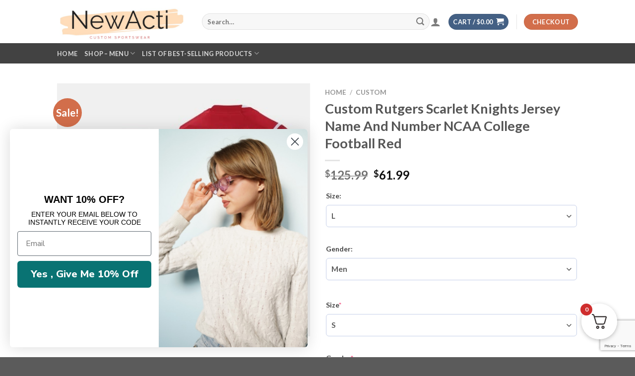

--- FILE ---
content_type: text/html; charset=UTF-8
request_url: https://newacti.com/product/custom-rutgers-scarlet-knights-jersey-name-and-number-ncaa-college-football-red/
body_size: 42005
content:
<!DOCTYPE html>
<html lang="en-US" prefix="og: https://ogp.me/ns#" class="loading-site no-js">
<head>
	<meta charset="UTF-8" />
	<link rel="profile" href="https://gmpg.org/xfn/11" />
	<link rel="pingback" href="https://newacti.com/xmlrpc.php" />

	<script>(function(html){html.className = html.className.replace(/\bno-js\b/,'js')})(document.documentElement);</script>
	<style>img:is([sizes="auto" i], [sizes^="auto," i]) { contain-intrinsic-size: 3000px 1500px }</style>
	<meta name="viewport" content="width=device-width, initial-scale=1" /><!-- Google tag (gtag.js) consent mode dataLayer added by Site Kit -->
<script type="text/javascript" id="google_gtagjs-js-consent-mode-data-layer">
/* <![CDATA[ */
window.dataLayer = window.dataLayer || [];function gtag(){dataLayer.push(arguments);}
gtag('consent', 'default', {"ad_personalization":"denied","ad_storage":"denied","ad_user_data":"denied","analytics_storage":"denied","functionality_storage":"denied","security_storage":"denied","personalization_storage":"denied","region":["AT","BE","BG","CH","CY","CZ","DE","DK","EE","ES","FI","FR","GB","GR","HR","HU","IE","IS","IT","LI","LT","LU","LV","MT","NL","NO","PL","PT","RO","SE","SI","SK"],"wait_for_update":500});
window._googlesitekitConsentCategoryMap = {"statistics":["analytics_storage"],"marketing":["ad_storage","ad_user_data","ad_personalization"],"functional":["functionality_storage","security_storage"],"preferences":["personalization_storage"]};
window._googlesitekitConsents = {"ad_personalization":"denied","ad_storage":"denied","ad_user_data":"denied","analytics_storage":"denied","functionality_storage":"denied","security_storage":"denied","personalization_storage":"denied","region":["AT","BE","BG","CH","CY","CZ","DE","DK","EE","ES","FI","FR","GB","GR","HR","HU","IE","IS","IT","LI","LT","LU","LV","MT","NL","NO","PL","PT","RO","SE","SI","SK"],"wait_for_update":500};
/* ]]> */
</script>
<!-- End Google tag (gtag.js) consent mode dataLayer added by Site Kit -->

<!-- Search Engine Optimization by Rank Math - https://rankmath.com/ -->
<title>New Custom Rutgers Scarlet Knights Jersey Name And Number NCAA College Football Red</title>
<meta name="description" content="Experience the pinnacle of personalization with our Men&#039;s Custom Jersey Name Number Stitched College, available exclusively on our website:"/>
<meta name="robots" content="follow, index, max-snippet:-1, max-video-preview:-1, max-image-preview:large"/>
<link rel="canonical" href="https://newacti.com/product/custom-rutgers-scarlet-knights-jersey-name-and-number-ncaa-college-football-red/" />
<meta property="og:locale" content="en_US" />
<meta property="og:type" content="product" />
<meta property="og:title" content="New Custom Rutgers Scarlet Knights Jersey Name And Number NCAA College Football Red" />
<meta property="og:description" content="Experience the pinnacle of personalization with our Men&#039;s Custom Jersey Name Number Stitched College, available exclusively on our website:" />
<meta property="og:url" content="https://newacti.com/product/custom-rutgers-scarlet-knights-jersey-name-and-number-ncaa-college-football-red/" />
<meta property="og:site_name" content="New Acti - Bringing comfort to you" />
<meta property="og:updated_time" content="2024-01-11T03:13:43+00:00" />
<meta property="og:image" content="https://newacti.com/wp-content/uploads/2023/11/rutgers-scarlet-knights-custom-college-football-red-jersey-500x500-1.jpg" />
<meta property="og:image:secure_url" content="https://newacti.com/wp-content/uploads/2023/11/rutgers-scarlet-knights-custom-college-football-red-jersey-500x500-1.jpg" />
<meta property="og:image:width" content="500" />
<meta property="og:image:height" content="500" />
<meta property="og:image:alt" content="Custom Rutgers Scarlet Knights Jersey Name And Number NCAA College Football Red" />
<meta property="og:image:type" content="image/jpeg" />
<meta property="product:price:amount" content="61.99" />
<meta property="product:price:currency" content="USD" />
<meta property="product:availability" content="instock" />
<meta name="twitter:card" content="summary_large_image" />
<meta name="twitter:title" content="New Custom Rutgers Scarlet Knights Jersey Name And Number NCAA College Football Red" />
<meta name="twitter:description" content="Experience the pinnacle of personalization with our Men&#039;s Custom Jersey Name Number Stitched College, available exclusively on our website:" />
<meta name="twitter:image" content="https://newacti.com/wp-content/uploads/2023/11/rutgers-scarlet-knights-custom-college-football-red-jersey-500x500-1.jpg" />
<meta name="twitter:label1" content="Price" />
<meta name="twitter:data1" content="&#036;61.99" />
<meta name="twitter:label2" content="Availability" />
<meta name="twitter:data2" content="In stock" />
<!-- /Rank Math WordPress SEO plugin -->

<link rel='dns-prefetch' href='//static.klaviyo.com' />
<link rel='dns-prefetch' href='//www.googletagmanager.com' />
<link rel='dns-prefetch' href='//cdn.jsdelivr.net' />
<link rel='prefetch' href='https://newacti.com/wp-content/themes/flatsome/assets/js/chunk.countup.js?ver=3.16.7' />
<link rel='prefetch' href='https://newacti.com/wp-content/themes/flatsome/assets/js/chunk.sticky-sidebar.js?ver=3.16.7' />
<link rel='prefetch' href='https://newacti.com/wp-content/themes/flatsome/assets/js/chunk.tooltips.js?ver=3.16.7' />
<link rel='prefetch' href='https://newacti.com/wp-content/themes/flatsome/assets/js/chunk.vendors-popups.js?ver=3.16.7' />
<link rel='prefetch' href='https://newacti.com/wp-content/themes/flatsome/assets/js/chunk.vendors-slider.js?ver=3.16.7' />
<link rel="alternate" type="application/rss+xml" title="New Acti - Bringing comfort to you &raquo; Feed" href="https://newacti.com/feed/" />
<link rel="alternate" type="application/rss+xml" title="New Acti - Bringing comfort to you &raquo; Comments Feed" href="https://newacti.com/comments/feed/" />
<link rel="alternate" type="application/rss+xml" title="New Acti - Bringing comfort to you &raquo; Custom Rutgers Scarlet Knights Jersey Name And Number NCAA College Football Red Comments Feed" href="https://newacti.com/product/custom-rutgers-scarlet-knights-jersey-name-and-number-ncaa-college-football-red/feed/" />
<script type="text/javascript">
/* <![CDATA[ */
window._wpemojiSettings = {"baseUrl":"https:\/\/s.w.org\/images\/core\/emoji\/16.0.1\/72x72\/","ext":".png","svgUrl":"https:\/\/s.w.org\/images\/core\/emoji\/16.0.1\/svg\/","svgExt":".svg","source":{"concatemoji":"https:\/\/newacti.com\/wp-includes\/js\/wp-emoji-release.min.js?ver=6.8.3"}};
/*! This file is auto-generated */
!function(s,n){var o,i,e;function c(e){try{var t={supportTests:e,timestamp:(new Date).valueOf()};sessionStorage.setItem(o,JSON.stringify(t))}catch(e){}}function p(e,t,n){e.clearRect(0,0,e.canvas.width,e.canvas.height),e.fillText(t,0,0);var t=new Uint32Array(e.getImageData(0,0,e.canvas.width,e.canvas.height).data),a=(e.clearRect(0,0,e.canvas.width,e.canvas.height),e.fillText(n,0,0),new Uint32Array(e.getImageData(0,0,e.canvas.width,e.canvas.height).data));return t.every(function(e,t){return e===a[t]})}function u(e,t){e.clearRect(0,0,e.canvas.width,e.canvas.height),e.fillText(t,0,0);for(var n=e.getImageData(16,16,1,1),a=0;a<n.data.length;a++)if(0!==n.data[a])return!1;return!0}function f(e,t,n,a){switch(t){case"flag":return n(e,"\ud83c\udff3\ufe0f\u200d\u26a7\ufe0f","\ud83c\udff3\ufe0f\u200b\u26a7\ufe0f")?!1:!n(e,"\ud83c\udde8\ud83c\uddf6","\ud83c\udde8\u200b\ud83c\uddf6")&&!n(e,"\ud83c\udff4\udb40\udc67\udb40\udc62\udb40\udc65\udb40\udc6e\udb40\udc67\udb40\udc7f","\ud83c\udff4\u200b\udb40\udc67\u200b\udb40\udc62\u200b\udb40\udc65\u200b\udb40\udc6e\u200b\udb40\udc67\u200b\udb40\udc7f");case"emoji":return!a(e,"\ud83e\udedf")}return!1}function g(e,t,n,a){var r="undefined"!=typeof WorkerGlobalScope&&self instanceof WorkerGlobalScope?new OffscreenCanvas(300,150):s.createElement("canvas"),o=r.getContext("2d",{willReadFrequently:!0}),i=(o.textBaseline="top",o.font="600 32px Arial",{});return e.forEach(function(e){i[e]=t(o,e,n,a)}),i}function t(e){var t=s.createElement("script");t.src=e,t.defer=!0,s.head.appendChild(t)}"undefined"!=typeof Promise&&(o="wpEmojiSettingsSupports",i=["flag","emoji"],n.supports={everything:!0,everythingExceptFlag:!0},e=new Promise(function(e){s.addEventListener("DOMContentLoaded",e,{once:!0})}),new Promise(function(t){var n=function(){try{var e=JSON.parse(sessionStorage.getItem(o));if("object"==typeof e&&"number"==typeof e.timestamp&&(new Date).valueOf()<e.timestamp+604800&&"object"==typeof e.supportTests)return e.supportTests}catch(e){}return null}();if(!n){if("undefined"!=typeof Worker&&"undefined"!=typeof OffscreenCanvas&&"undefined"!=typeof URL&&URL.createObjectURL&&"undefined"!=typeof Blob)try{var e="postMessage("+g.toString()+"("+[JSON.stringify(i),f.toString(),p.toString(),u.toString()].join(",")+"));",a=new Blob([e],{type:"text/javascript"}),r=new Worker(URL.createObjectURL(a),{name:"wpTestEmojiSupports"});return void(r.onmessage=function(e){c(n=e.data),r.terminate(),t(n)})}catch(e){}c(n=g(i,f,p,u))}t(n)}).then(function(e){for(var t in e)n.supports[t]=e[t],n.supports.everything=n.supports.everything&&n.supports[t],"flag"!==t&&(n.supports.everythingExceptFlag=n.supports.everythingExceptFlag&&n.supports[t]);n.supports.everythingExceptFlag=n.supports.everythingExceptFlag&&!n.supports.flag,n.DOMReady=!1,n.readyCallback=function(){n.DOMReady=!0}}).then(function(){return e}).then(function(){var e;n.supports.everything||(n.readyCallback(),(e=n.source||{}).concatemoji?t(e.concatemoji):e.wpemoji&&e.twemoji&&(t(e.twemoji),t(e.wpemoji)))}))}((window,document),window._wpemojiSettings);
/* ]]> */
</script>

<style id='wp-emoji-styles-inline-css' type='text/css'>

	img.wp-smiley, img.emoji {
		display: inline !important;
		border: none !important;
		box-shadow: none !important;
		height: 1em !important;
		width: 1em !important;
		margin: 0 0.07em !important;
		vertical-align: -0.1em !important;
		background: none !important;
		padding: 0 !important;
	}
</style>
<style id='wp-block-library-inline-css' type='text/css'>
:root{--wp-admin-theme-color:#007cba;--wp-admin-theme-color--rgb:0,124,186;--wp-admin-theme-color-darker-10:#006ba1;--wp-admin-theme-color-darker-10--rgb:0,107,161;--wp-admin-theme-color-darker-20:#005a87;--wp-admin-theme-color-darker-20--rgb:0,90,135;--wp-admin-border-width-focus:2px;--wp-block-synced-color:#7a00df;--wp-block-synced-color--rgb:122,0,223;--wp-bound-block-color:var(--wp-block-synced-color)}@media (min-resolution:192dpi){:root{--wp-admin-border-width-focus:1.5px}}.wp-element-button{cursor:pointer}:root{--wp--preset--font-size--normal:16px;--wp--preset--font-size--huge:42px}:root .has-very-light-gray-background-color{background-color:#eee}:root .has-very-dark-gray-background-color{background-color:#313131}:root .has-very-light-gray-color{color:#eee}:root .has-very-dark-gray-color{color:#313131}:root .has-vivid-green-cyan-to-vivid-cyan-blue-gradient-background{background:linear-gradient(135deg,#00d084,#0693e3)}:root .has-purple-crush-gradient-background{background:linear-gradient(135deg,#34e2e4,#4721fb 50%,#ab1dfe)}:root .has-hazy-dawn-gradient-background{background:linear-gradient(135deg,#faaca8,#dad0ec)}:root .has-subdued-olive-gradient-background{background:linear-gradient(135deg,#fafae1,#67a671)}:root .has-atomic-cream-gradient-background{background:linear-gradient(135deg,#fdd79a,#004a59)}:root .has-nightshade-gradient-background{background:linear-gradient(135deg,#330968,#31cdcf)}:root .has-midnight-gradient-background{background:linear-gradient(135deg,#020381,#2874fc)}.has-regular-font-size{font-size:1em}.has-larger-font-size{font-size:2.625em}.has-normal-font-size{font-size:var(--wp--preset--font-size--normal)}.has-huge-font-size{font-size:var(--wp--preset--font-size--huge)}.has-text-align-center{text-align:center}.has-text-align-left{text-align:left}.has-text-align-right{text-align:right}#end-resizable-editor-section{display:none}.aligncenter{clear:both}.items-justified-left{justify-content:flex-start}.items-justified-center{justify-content:center}.items-justified-right{justify-content:flex-end}.items-justified-space-between{justify-content:space-between}.screen-reader-text{border:0;clip-path:inset(50%);height:1px;margin:-1px;overflow:hidden;padding:0;position:absolute;width:1px;word-wrap:normal!important}.screen-reader-text:focus{background-color:#ddd;clip-path:none;color:#444;display:block;font-size:1em;height:auto;left:5px;line-height:normal;padding:15px 23px 14px;text-decoration:none;top:5px;width:auto;z-index:100000}html :where(.has-border-color){border-style:solid}html :where([style*=border-top-color]){border-top-style:solid}html :where([style*=border-right-color]){border-right-style:solid}html :where([style*=border-bottom-color]){border-bottom-style:solid}html :where([style*=border-left-color]){border-left-style:solid}html :where([style*=border-width]){border-style:solid}html :where([style*=border-top-width]){border-top-style:solid}html :where([style*=border-right-width]){border-right-style:solid}html :where([style*=border-bottom-width]){border-bottom-style:solid}html :where([style*=border-left-width]){border-left-style:solid}html :where(img[class*=wp-image-]){height:auto;max-width:100%}:where(figure){margin:0 0 1em}html :where(.is-position-sticky){--wp-admin--admin-bar--position-offset:var(--wp-admin--admin-bar--height,0px)}@media screen and (max-width:600px){html :where(.is-position-sticky){--wp-admin--admin-bar--position-offset:0px}}
</style>
<style id='classic-theme-styles-inline-css' type='text/css'>
/*! This file is auto-generated */
.wp-block-button__link{color:#fff;background-color:#32373c;border-radius:9999px;box-shadow:none;text-decoration:none;padding:calc(.667em + 2px) calc(1.333em + 2px);font-size:1.125em}.wp-block-file__button{background:#32373c;color:#fff;text-decoration:none}
</style>
<link rel='stylesheet' id='photoswipe-css' href='https://newacti.com/wp-content/plugins/woocommerce/assets/css/photoswipe/photoswipe.min.css?ver=10.4.3' type='text/css' media='all' />
<link rel='stylesheet' id='photoswipe-default-skin-css' href='https://newacti.com/wp-content/plugins/woocommerce/assets/css/photoswipe/default-skin/default-skin.min.css?ver=10.4.3' type='text/css' media='all' />
<style id='woocommerce-inline-inline-css' type='text/css'>
.woocommerce form .form-row .required { visibility: visible; }
</style>
<link rel='stylesheet' id='gateway-css' href='https://newacti.com/wp-content/plugins/woocommerce-paypal-payments/modules/ppcp-button/assets/css/gateway.css?ver=3.3.2' type='text/css' media='all' />
<link rel='stylesheet' id='wcpa-frontend-css' href='https://newacti.com/wp-content/plugins/woo-custom-product-addons/assets/css/style_1.css?ver=3.0.19' type='text/css' media='all' />
<link rel='stylesheet' id='fkcart-style-css' href='https://newacti.com/wp-content/plugins/cart-for-woocommerce/assets/css/style.min.css?ver=1.9.1' type='text/css' media='all' />
<style id='fkcart-style-inline-css' type='text/css'>

		:root {
			--fkcart-primary-bg-color: #0170b9;
			--fkcart-primary-font-color: #ffffff;
			--fkcart-primary-text-color: #353030;
			--fkcart-secondary-text-color: #82838E;
			--fkcart-strike-through-price-text-color: #E15334;
			--fkcart-saving-text-price-color: #5BA238;
			--fkcart-coupon-text-price-color: #5BA238;
			--fkcart-accent-color: #0170b9;
			--fkcart-border-color: #DEDFEA;
			--fkcart-error-color: #B00C0C;
			--fkcart-error-bg-color: #FFF0F0;
			--fkcart-reward-color: #f1b51e;
			
			--fkcart-progress-bar-icon-color: #353030;
			--fkcart-progress-bar-active-icon-color: #ffffff;
			--fkcart-progress-bar-bg-color-active-icon: #2DA815;
			--fkcart-progress-bar-active-color: #2DA815;
			
			--fkcart-bg-color: #ffffff;
			--fkcart-slider-desktop-width: 420px;
			--fkcart-slider-mobile-width: 100%;
			--fkcart-animation-duration: 0.4s;
			--fkcart-panel-color:#f9f9ff;
			--fkcart-color-black: #000000;
			--fkcart-success-color: #5BA238;
			--fkcart-success-bg-color: #EFF6EB;
			--fkcart-toggle-bg-color: #ffffff;
			--fkcart-toggle-icon-color: #353030;
			--fkcart-toggle-count-bg-color: #cf2e2e;
			--fkcart-toggle-count-font-color: #ffffff;
			--fkcart-progressbar-active-color: #0170b9;
			
			--fkcart-toggle-border-radius: 50%;
			--fkcart-toggle-size: 36;
			--fkcart-border-radius: 8px; 
			--fkcart-menu-icon-size: 35px;
			--fkcart-menu-text-size: 16px;
		}
</style>
<link rel='stylesheet' id='flatsome-main-css' href='https://newacti.com/wp-content/themes/flatsome/assets/css/flatsome.css?ver=3.16.7' type='text/css' media='all' />
<style id='flatsome-main-inline-css' type='text/css'>
@font-face {
				font-family: "fl-icons";
				font-display: block;
				src: url(https://newacti.com/wp-content/themes/flatsome/assets/css/icons/fl-icons.eot?v=3.16.7);
				src:
					url(https://newacti.com/wp-content/themes/flatsome/assets/css/icons/fl-icons.eot#iefix?v=3.16.7) format("embedded-opentype"),
					url(https://newacti.com/wp-content/themes/flatsome/assets/css/icons/fl-icons.woff2?v=3.16.7) format("woff2"),
					url(https://newacti.com/wp-content/themes/flatsome/assets/css/icons/fl-icons.ttf?v=3.16.7) format("truetype"),
					url(https://newacti.com/wp-content/themes/flatsome/assets/css/icons/fl-icons.woff?v=3.16.7) format("woff"),
					url(https://newacti.com/wp-content/themes/flatsome/assets/css/icons/fl-icons.svg?v=3.16.7#fl-icons) format("svg");
			}
</style>
<link rel='stylesheet' id='flatsome-shop-css' href='https://newacti.com/wp-content/themes/flatsome/assets/css/flatsome-shop.css?ver=3.16.7' type='text/css' media='all' />
<link rel='stylesheet' id='flatsome-style-css' href='https://newacti.com/wp-content/themes/flatsome/style.css?ver=3.16.7' type='text/css' media='all' />
<script type="text/template" id="tmpl-variation-template">
	<div class="woocommerce-variation-description">{{{ data.variation.variation_description }}}</div>
	<div class="woocommerce-variation-price">{{{ data.variation.price_html }}}</div>
	<div class="woocommerce-variation-availability">{{{ data.variation.availability_html }}}</div>
</script>
<script type="text/template" id="tmpl-unavailable-variation-template">
	<p role="alert">Sorry, this product is unavailable. Please choose a different combination.</p>
</script>
<script type="text/javascript" id="wfco-utm-tracking-js-extra">
/* <![CDATA[ */
var wffnUtm = {"utc_offset":"0","site_url":"https:\/\/newacti.com","genericParamEvents":"{\"user_roles\":\"guest\",\"plugin\":\"Funnel Builder\"}","cookieKeys":["flt","timezone","is_mobile","browser","fbclid","gclid","referrer","fl_url"],"excludeDomain":["paypal.com","klarna.com","quickpay.net"]};
/* ]]> */
</script>
<script type="text/javascript" src="https://newacti.com/wp-content/plugins/wp-marketing-automations/woofunnels/assets/js/utm-tracker.min.js?ver=1.10.12.76" id="wfco-utm-tracking-js" defer="defer" data-wp-strategy="defer"></script>
<script type="text/javascript" src="https://newacti.com/wp-includes/js/jquery/jquery.min.js?ver=3.7.1" id="jquery-core-js"></script>
<script type="text/javascript" src="https://newacti.com/wp-includes/js/jquery/jquery-migrate.min.js?ver=3.4.1" id="jquery-migrate-js"></script>
<script type="text/javascript" src="https://newacti.com/wp-content/plugins/woocommerce/assets/js/jquery-blockui/jquery.blockUI.min.js?ver=2.7.0-wc.10.4.3" id="wc-jquery-blockui-js" data-wp-strategy="defer"></script>
<script type="text/javascript" id="wc-add-to-cart-js-extra">
/* <![CDATA[ */
var wc_add_to_cart_params = {"ajax_url":"\/wp-admin\/admin-ajax.php","wc_ajax_url":"\/?wc-ajax=%%endpoint%%","i18n_view_cart":"View cart","cart_url":"https:\/\/newacti.com\/cart\/","is_cart":"","cart_redirect_after_add":"no"};
/* ]]> */
</script>
<script type="text/javascript" src="https://newacti.com/wp-content/plugins/woocommerce/assets/js/frontend/add-to-cart.min.js?ver=10.4.3" id="wc-add-to-cart-js" defer="defer" data-wp-strategy="defer"></script>
<script type="text/javascript" src="https://newacti.com/wp-content/plugins/woocommerce/assets/js/photoswipe/photoswipe.min.js?ver=4.1.1-wc.10.4.3" id="wc-photoswipe-js" defer="defer" data-wp-strategy="defer"></script>
<script type="text/javascript" src="https://newacti.com/wp-content/plugins/woocommerce/assets/js/photoswipe/photoswipe-ui-default.min.js?ver=4.1.1-wc.10.4.3" id="wc-photoswipe-ui-default-js" defer="defer" data-wp-strategy="defer"></script>
<script type="text/javascript" id="wc-single-product-js-extra">
/* <![CDATA[ */
var wc_single_product_params = {"i18n_required_rating_text":"Please select a rating","i18n_rating_options":["1 of 5 stars","2 of 5 stars","3 of 5 stars","4 of 5 stars","5 of 5 stars"],"i18n_product_gallery_trigger_text":"View full-screen image gallery","review_rating_required":"yes","flexslider":{"rtl":false,"animation":"slide","smoothHeight":true,"directionNav":false,"controlNav":"thumbnails","slideshow":false,"animationSpeed":500,"animationLoop":false,"allowOneSlide":false},"zoom_enabled":"","zoom_options":[],"photoswipe_enabled":"1","photoswipe_options":{"shareEl":false,"closeOnScroll":false,"history":false,"hideAnimationDuration":0,"showAnimationDuration":0},"flexslider_enabled":""};
/* ]]> */
</script>
<script type="text/javascript" src="https://newacti.com/wp-content/plugins/woocommerce/assets/js/frontend/single-product.min.js?ver=10.4.3" id="wc-single-product-js" defer="defer" data-wp-strategy="defer"></script>
<script type="text/javascript" src="https://newacti.com/wp-content/plugins/woocommerce/assets/js/js-cookie/js.cookie.min.js?ver=2.1.4-wc.10.4.3" id="wc-js-cookie-js" data-wp-strategy="defer"></script>
<script type="text/javascript" src="https://newacti.com/wp-includes/js/underscore.min.js?ver=1.13.7" id="underscore-js"></script>
<script type="text/javascript" id="wp-util-js-extra">
/* <![CDATA[ */
var _wpUtilSettings = {"ajax":{"url":"\/wp-admin\/admin-ajax.php"}};
/* ]]> */
</script>
<script type="text/javascript" src="https://newacti.com/wp-includes/js/wp-util.min.js?ver=6.8.3" id="wp-util-js"></script>
<script type="text/javascript" id="wc-add-to-cart-variation-js-extra">
/* <![CDATA[ */
var wc_add_to_cart_variation_params = {"wc_ajax_url":"\/?wc-ajax=%%endpoint%%","i18n_no_matching_variations_text":"Sorry, no products matched your selection. Please choose a different combination.","i18n_make_a_selection_text":"Please select some product options before adding this product to your cart.","i18n_unavailable_text":"Sorry, this product is unavailable. Please choose a different combination.","i18n_reset_alert_text":"Your selection has been reset. Please select some product options before adding this product to your cart."};
/* ]]> */
</script>
<script type="text/javascript" src="https://newacti.com/wp-content/plugins/woocommerce/assets/js/frontend/add-to-cart-variation.min.js?ver=10.4.3" id="wc-add-to-cart-variation-js" defer="defer" data-wp-strategy="defer"></script>

<!-- Google tag (gtag.js) snippet added by Site Kit -->
<!-- Google Analytics snippet added by Site Kit -->
<script type="text/javascript" src="https://www.googletagmanager.com/gtag/js?id=GT-TB7TFL36" id="google_gtagjs-js" async></script>
<script type="text/javascript" id="google_gtagjs-js-after">
/* <![CDATA[ */
window.dataLayer = window.dataLayer || [];function gtag(){dataLayer.push(arguments);}
gtag("set","linker",{"domains":["newacti.com"]});
gtag("js", new Date());
gtag("set", "developer_id.dZTNiMT", true);
gtag("config", "GT-TB7TFL36");
 window._googlesitekit = window._googlesitekit || {}; window._googlesitekit.throttledEvents = []; window._googlesitekit.gtagEvent = (name, data) => { var key = JSON.stringify( { name, data } ); if ( !! window._googlesitekit.throttledEvents[ key ] ) { return; } window._googlesitekit.throttledEvents[ key ] = true; setTimeout( () => { delete window._googlesitekit.throttledEvents[ key ]; }, 5 ); gtag( "event", name, { ...data, event_source: "site-kit" } ); }; 
/* ]]> */
</script>
<script type="text/javascript" id="wc-settings-dep-in-header-js-after">
/* <![CDATA[ */
console.warn( "Scripts that have a dependency on [wc-settings, wc-blocks-checkout] must be loaded in the footer, klaviyo-klaviyo-checkout-block-editor-script was registered to load in the header, but has been switched to load in the footer instead. See https://github.com/woocommerce/woocommerce-gutenberg-products-block/pull/5059" );
console.warn( "Scripts that have a dependency on [wc-settings, wc-blocks-checkout] must be loaded in the footer, klaviyo-klaviyo-checkout-block-view-script was registered to load in the header, but has been switched to load in the footer instead. See https://github.com/woocommerce/woocommerce-gutenberg-products-block/pull/5059" );
/* ]]> */
</script>
<link rel="https://api.w.org/" href="https://newacti.com/wp-json/" /><link rel="alternate" title="JSON" type="application/json" href="https://newacti.com/wp-json/wp/v2/product/123620" /><link rel="EditURI" type="application/rsd+xml" title="RSD" href="https://newacti.com/xmlrpc.php?rsd" />
<meta name="generator" content="WordPress 6.8.3" />
<link rel='shortlink' href='https://newacti.com/?p=123620' />
<link rel="alternate" title="oEmbed (JSON)" type="application/json+oembed" href="https://newacti.com/wp-json/oembed/1.0/embed?url=https%3A%2F%2Fnewacti.com%2Fproduct%2Fcustom-rutgers-scarlet-knights-jersey-name-and-number-ncaa-college-football-red%2F" />
<link rel="alternate" title="oEmbed (XML)" type="text/xml+oembed" href="https://newacti.com/wp-json/oembed/1.0/embed?url=https%3A%2F%2Fnewacti.com%2Fproduct%2Fcustom-rutgers-scarlet-knights-jersey-name-and-number-ncaa-college-football-red%2F&#038;format=xml" />
<meta name="generator" content="Site Kit by Google 1.170.0" /><!-- Google site verification - Google for WooCommerce -->
<meta name="google-site-verification" content="QDFVKFE1Wlvtl1X3k62jMCh8Ivev1PjhSYOcDNdL3Vw" />
<style>.bg{opacity: 0; transition: opacity 1s; -webkit-transition: opacity 1s;} .bg-loaded{opacity: 1;}</style><script async src="https://shown.io/metrics/eK3DRG169n" type="text/javascript"></script>
<script type="text/javascript">
    adroll_adv_id = "TRTU6ROQC5B2LAYGWB2R5S";
    adroll_pix_id = "G5XPJSAEDBGMFHDJI5CTEI";
    adroll_version = "2.0";

    (function(w, d, e, o, a) {
        w.__adroll_loaded = true;
        w.adroll = w.adroll || [];
        w.adroll.f = [ 'setProperties', 'identify', 'track' ];
        var roundtripUrl = "https://s.adroll.com/j/" + adroll_adv_id
                + "/roundtrip.js";
        for (a = 0; a < w.adroll.f.length; a++) {
            w.adroll[w.adroll.f[a]] = w.adroll[w.adroll.f[a]] || (function(n) {
                return function() {
                    w.adroll.push([ n, arguments ])
                }
            })(w.adroll.f[a])
        }

        e = d.createElement('script');
        o = d.getElementsByTagName('script')[0];
        e.async = 1;
        e.src = roundtripUrl;
        o.parentNode.insertBefore(e, o);
    })(window, document);
    adroll.track("pageView");
</script>

<!-- Google Tag Manager -->
<script>(function(w,d,s,l,i){w[l]=w[l]||[];w[l].push({'gtm.start':
new Date().getTime(),event:'gtm.js'});var f=d.getElementsByTagName(s)[0],
j=d.createElement(s),dl=l!='dataLayer'?'&l='+l:'';j.async=true;j.src=
'https://www.googletagmanager.com/gtm.js?id='+i+dl;f.parentNode.insertBefore(j,f);
})(window,document,'script','dataLayer','GTM-TZP2CJ9J');</script>
<!-- End Google Tag Manager -->

	<noscript><style>.woocommerce-product-gallery{ opacity: 1 !important; }</style></noscript>
	<meta name="generator" content="Elementor 3.34.2; features: e_font_icon_svg, additional_custom_breakpoints; settings: css_print_method-external, google_font-enabled, font_display-auto">
			<style>
				.e-con.e-parent:nth-of-type(n+4):not(.e-lazyloaded):not(.e-no-lazyload),
				.e-con.e-parent:nth-of-type(n+4):not(.e-lazyloaded):not(.e-no-lazyload) * {
					background-image: none !important;
				}
				@media screen and (max-height: 1024px) {
					.e-con.e-parent:nth-of-type(n+3):not(.e-lazyloaded):not(.e-no-lazyload),
					.e-con.e-parent:nth-of-type(n+3):not(.e-lazyloaded):not(.e-no-lazyload) * {
						background-image: none !important;
					}
				}
				@media screen and (max-height: 640px) {
					.e-con.e-parent:nth-of-type(n+2):not(.e-lazyloaded):not(.e-no-lazyload),
					.e-con.e-parent:nth-of-type(n+2):not(.e-lazyloaded):not(.e-no-lazyload) * {
						background-image: none !important;
					}
				}
			</style>
			<style>:root{  --wcpaSectionTitleSize:14px;   --wcpaLabelSize:14px;   --wcpaDescSize:13px;   --wcpaErrorSize:13px;   --wcpaLabelWeight:normal;   --wcpaDescWeight:normal;   --wcpaBorderWidth:1px;   --wcpaBorderRadius:6px;   --wcpaInputHeight:45px;   --wcpaCheckLabelSize:14px;   --wcpaCheckBorderWidth:1px;   --wcpaCheckWidth:20px;   --wcpaCheckHeight:20px;   --wcpaCheckBorderRadius:4px;   --wcpaCheckButtonRadius:5px;   --wcpaCheckButtonBorder:2px; }:root{  --wcpaButtonColor:#3340d3;   --wcpaLabelColor:#424242;   --wcpaDescColor:#797979;   --wcpaBorderColor:#c6d0e9;   --wcpaBorderColorFocus:#3561f3;   --wcpaInputBgColor:#FFFFFF;   --wcpaInputColor:#5d5d5d;   --wcpaCheckLabelColor:#4a4a4a;   --wcpaCheckBgColor:#3340d3;   --wcpaCheckBorderColor:#B9CBE3;   --wcpaCheckTickColor:#ffffff;   --wcpaRadioBgColor:#3340d3;   --wcpaRadioBorderColor:#B9CBE3;   --wcpaRadioTickColor:#ffffff;   --wcpaButtonTextColor:#ffffff;   --wcpaErrorColor:#F55050; }:root{}</style><link rel="icon" href="https://newacti.com/wp-content/uploads/2022/10/cropped-logo-newacti-icon-32x32.jpg" sizes="32x32" />
<link rel="icon" href="https://newacti.com/wp-content/uploads/2022/10/cropped-logo-newacti-icon-192x192.jpg" sizes="192x192" />
<link rel="apple-touch-icon" href="https://newacti.com/wp-content/uploads/2022/10/cropped-logo-newacti-icon-180x180.jpg" />
<meta name="msapplication-TileImage" content="https://newacti.com/wp-content/uploads/2022/10/cropped-logo-newacti-icon-270x270.jpg" />
<style id="custom-css" type="text/css">:root {--primary-color: #446084;}.header-main{height: 87px}#logo img{max-height: 87px}#logo{width:262px;}.header-bottom{min-height: 41px}.header-top{min-height: 30px}.transparent .header-main{height: 265px}.transparent #logo img{max-height: 265px}.has-transparent + .page-title:first-of-type,.has-transparent + #main > .page-title,.has-transparent + #main > div > .page-title,.has-transparent + #main .page-header-wrapper:first-of-type .page-title{padding-top: 315px;}.header.show-on-scroll,.stuck .header-main{height:70px!important}.stuck #logo img{max-height: 70px!important}.search-form{ width: 100%;}.header-bg-color {background-color: rgba(255,255,255,0.9)}.header-bottom {background-color: #424242}.stuck .header-main .nav > li > a{line-height: 26px }.header-bottom-nav > li > a{line-height: 12px }@media (max-width: 549px) {.header-main{height: 70px}#logo img{max-height: 70px}}body{font-family: Lato, sans-serif;}body {font-weight: 400;font-style: normal;}.nav > li > a {font-family: Lato, sans-serif;}.mobile-sidebar-levels-2 .nav > li > ul > li > a {font-family: Lato, sans-serif;}.nav > li > a,.mobile-sidebar-levels-2 .nav > li > ul > li > a {font-weight: 700;font-style: normal;}h1,h2,h3,h4,h5,h6,.heading-font, .off-canvas-center .nav-sidebar.nav-vertical > li > a{font-family: Lato, sans-serif;}h1,h2,h3,h4,h5,h6,.heading-font,.banner h1,.banner h2 {font-weight: 700;font-style: normal;}.alt-font{font-family: "Dancing Script", sans-serif;}.alt-font {font-weight: 400!important;font-style: normal!important;}.shop-page-title.featured-title .title-bg{ background-image: url(https://newacti.com/wp-content/uploads/2023/11/rutgers-scarlet-knights-custom-college-football-red-jersey-500x500-1.jpg)!important;}@media screen and (min-width: 550px){.products .box-vertical .box-image{min-width: 300px!important;width: 300px!important;}}.footer-1{background-color: #a07253}.footer-2{background-color: #dbdbdb}.nav-vertical-fly-out > li + li {border-top-width: 1px; border-top-style: solid;}.label-new.menu-item > a:after{content:"New";}.label-hot.menu-item > a:after{content:"Hot";}.label-sale.menu-item > a:after{content:"Sale";}.label-popular.menu-item > a:after{content:"Popular";}</style>		<style type="text/css" id="wp-custom-css">
			/* =========================================================
   SHOP MEGA MENU – FINAL VERSION (FASTFAN / FLATSOME)
   ========================================================= */

/* MAIN WRAPPER */
.shop-mega-menu {
  max-height: 75vh;
  overflow-y: auto;
  overflow-x: hidden;
  background: #ffffff;
  border: 2px solid #d6001c;
  border-radius: 10px;
  padding: 20px 25px;
  scroll-behavior: smooth;
}

/* PREVENT FLATSOME CUTTING */
.header-nav .nav-dropdown {
  max-height: none !important;
  overflow: visible !important;
}

/* TITLE */
.shop-mega-menu::before {
  content: "SHOP CATEGORIES";
  display: block;
  font-size: 14px;
  font-weight: 700;
  color: #d6001c;
  margin-bottom: 15px;
  letter-spacing: 0.5px;
}

/* RESET ROW & COL */
.shop-mega-menu .row {
  display: block;
}

.shop-mega-menu .col {
  width: 100% !important;
  max-width: 100% !important;
  float: none !important;
}

/* UNIFORM COLUMN LAYOUT */
.shop-mega-menu ul {
  column-count: 5;
  column-gap: 40px;
  list-style: none;
  margin: 0;
  padding: 0;
}

/* MENU ITEM */
.shop-mega-menu li {
  break-inside: avoid;
  -webkit-column-break-inside: avoid;
  margin-bottom: 6px;
}

/* LINK STYLE */
.shop-mega-menu li a {
  display: block;
  font-size: 14px;
  line-height: 1.6;
  color: #222;
  padding: 4px 0;
  transition: all 0.2s ease;
}

/* HOVER */
.shop-mega-menu li a:hover {
  color: #d6001c;
  font-weight: 600;
  padding-left: 6px;
}

/* SCROLLBAR – CHROME / EDGE */
.shop-mega-menu::-webkit-scrollbar {
  width: 6px;
}

.shop-mega-menu::-webkit-scrollbar-track {
  background: #f5f5f5;
  border-radius: 10px;
}

.shop-mega-menu::-webkit-scrollbar-thumb {
  background: #d6001c;
  border-radius: 10px;
}

/* FIREFOX */
.shop-mega-menu {
  scrollbar-width: thin;
  scrollbar-color: #d6001c #f5f5f5;
}

/* MOBILE OPTIMIZATION */
@media (max-width: 849px) {
  .shop-mega-menu {
    max-height: 65vh;
    padding: 12px 15px;
  }

  .shop-mega-menu ul {
    column-count: 2;
    column-gap: 20px;
  }

  .shop-mega-menu::before {
    font-size: 13px;
  }
}


		</style>
		<style id="kirki-inline-styles">/* latin-ext */
@font-face {
  font-family: 'Lato';
  font-style: normal;
  font-weight: 400;
  font-display: swap;
  src: url(https://newacti.com/wp-content/fonts/lato/font) format('woff');
  unicode-range: U+0100-02BA, U+02BD-02C5, U+02C7-02CC, U+02CE-02D7, U+02DD-02FF, U+0304, U+0308, U+0329, U+1D00-1DBF, U+1E00-1E9F, U+1EF2-1EFF, U+2020, U+20A0-20AB, U+20AD-20C0, U+2113, U+2C60-2C7F, U+A720-A7FF;
}
/* latin */
@font-face {
  font-family: 'Lato';
  font-style: normal;
  font-weight: 400;
  font-display: swap;
  src: url(https://newacti.com/wp-content/fonts/lato/font) format('woff');
  unicode-range: U+0000-00FF, U+0131, U+0152-0153, U+02BB-02BC, U+02C6, U+02DA, U+02DC, U+0304, U+0308, U+0329, U+2000-206F, U+20AC, U+2122, U+2191, U+2193, U+2212, U+2215, U+FEFF, U+FFFD;
}
/* latin-ext */
@font-face {
  font-family: 'Lato';
  font-style: normal;
  font-weight: 700;
  font-display: swap;
  src: url(https://newacti.com/wp-content/fonts/lato/font) format('woff');
  unicode-range: U+0100-02BA, U+02BD-02C5, U+02C7-02CC, U+02CE-02D7, U+02DD-02FF, U+0304, U+0308, U+0329, U+1D00-1DBF, U+1E00-1E9F, U+1EF2-1EFF, U+2020, U+20A0-20AB, U+20AD-20C0, U+2113, U+2C60-2C7F, U+A720-A7FF;
}
/* latin */
@font-face {
  font-family: 'Lato';
  font-style: normal;
  font-weight: 700;
  font-display: swap;
  src: url(https://newacti.com/wp-content/fonts/lato/font) format('woff');
  unicode-range: U+0000-00FF, U+0131, U+0152-0153, U+02BB-02BC, U+02C6, U+02DA, U+02DC, U+0304, U+0308, U+0329, U+2000-206F, U+20AC, U+2122, U+2191, U+2193, U+2212, U+2215, U+FEFF, U+FFFD;
}/* vietnamese */
@font-face {
  font-family: 'Dancing Script';
  font-style: normal;
  font-weight: 400;
  font-display: swap;
  src: url(https://newacti.com/wp-content/fonts/dancing-script/font) format('woff');
  unicode-range: U+0102-0103, U+0110-0111, U+0128-0129, U+0168-0169, U+01A0-01A1, U+01AF-01B0, U+0300-0301, U+0303-0304, U+0308-0309, U+0323, U+0329, U+1EA0-1EF9, U+20AB;
}
/* latin-ext */
@font-face {
  font-family: 'Dancing Script';
  font-style: normal;
  font-weight: 400;
  font-display: swap;
  src: url(https://newacti.com/wp-content/fonts/dancing-script/font) format('woff');
  unicode-range: U+0100-02BA, U+02BD-02C5, U+02C7-02CC, U+02CE-02D7, U+02DD-02FF, U+0304, U+0308, U+0329, U+1D00-1DBF, U+1E00-1E9F, U+1EF2-1EFF, U+2020, U+20A0-20AB, U+20AD-20C0, U+2113, U+2C60-2C7F, U+A720-A7FF;
}
/* latin */
@font-face {
  font-family: 'Dancing Script';
  font-style: normal;
  font-weight: 400;
  font-display: swap;
  src: url(https://newacti.com/wp-content/fonts/dancing-script/font) format('woff');
  unicode-range: U+0000-00FF, U+0131, U+0152-0153, U+02BB-02BC, U+02C6, U+02DA, U+02DC, U+0304, U+0308, U+0329, U+2000-206F, U+20AC, U+2122, U+2191, U+2193, U+2212, U+2215, U+FEFF, U+FFFD;
}</style>				<style type="text/css" id="c4wp-checkout-css">
					.woocommerce-checkout .c4wp_captcha_field {
						margin-bottom: 10px;
						margin-top: 15px;
						position: relative;
						display: inline-block;
					}
				</style>
								<style type="text/css" id="c4wp-v3-lp-form-css">
					.login #login, .login #lostpasswordform {
						min-width: 350px !important;
					}
					.wpforms-field-c4wp iframe {
						width: 100% !important;
					}
				</style>
							<style type="text/css" id="c4wp-v3-lp-form-css">
				.login #login, .login #lostpasswordform {
					min-width: 350px !important;
				}
				.wpforms-field-c4wp iframe {
					width: 100% !important;
				}
			</style>
			</head>

<body class="wp-singular product-template-default single single-product postid-123620 wp-custom-logo wp-theme-flatsome theme-flatsome woocommerce woocommerce-page woocommerce-no-js lightbox nav-dropdown-has-arrow nav-dropdown-has-shadow nav-dropdown-has-border elementor-default elementor-kit-122661">

<!-- Google Tag Manager (noscript) -->
<noscript><iframe src="https://www.googletagmanager.com/ns.html?id=GTM-TZP2CJ9J"
height="0" width="0" style="display:none;visibility:hidden"></iframe></noscript>
<!-- End Google Tag Manager (noscript) -->
<a class="skip-link screen-reader-text" href="#main">Skip to content</a>

<div id="wrapper">

	
	<header id="header" class="header has-sticky sticky-jump">
		<div class="header-wrapper">
			<div id="masthead" class="header-main ">
      <div class="header-inner flex-row container logo-left medium-logo-center" role="navigation">

          <!-- Logo -->
          <div id="logo" class="flex-col logo">
            
<!-- Header logo -->
<a href="https://newacti.com/" title="New Acti &#8211; Bringing comfort to you - Affordable Price, Secure Payment, On Time Shipping" rel="home">
		<img fetchpriority="high" width="674" height="202" src="https://newacti.com/wp-content/uploads/2022/10/logo-newacti.jpg" class="header_logo header-logo" alt="New Acti &#8211; Bringing comfort to you"/><img  width="674" height="202" src="https://newacti.com/wp-content/uploads/2022/10/logo-newacti.jpg" class="header-logo-dark" alt="New Acti &#8211; Bringing comfort to you"/></a>
          </div>

          <!-- Mobile Left Elements -->
          <div class="flex-col show-for-medium flex-left">
            <ul class="mobile-nav nav nav-left ">
              <li class="nav-icon has-icon">
  		<a href="#" data-open="#main-menu" data-pos="left" data-bg="main-menu-overlay" data-color="" class="is-small" aria-label="Menu" aria-controls="main-menu" aria-expanded="false">

		  <i class="icon-menu" ></i>
		  		</a>
	</li>
            </ul>
          </div>

          <!-- Left Elements -->
          <div class="flex-col hide-for-medium flex-left
            flex-grow">
            <ul class="header-nav header-nav-main nav nav-left  nav-uppercase" >
              <li class="header-search-form search-form html relative has-icon">
	<div class="header-search-form-wrapper">
		<div class="searchform-wrapper ux-search-box relative form-flat is-normal"><form role="search" method="get" class="searchform" action="https://newacti.com/">
	<div class="flex-row relative">
						<div class="flex-col flex-grow">
			<label class="screen-reader-text" for="woocommerce-product-search-field-0">Search for:</label>
			<input type="search" id="woocommerce-product-search-field-0" class="search-field mb-0" placeholder="Search&hellip;" value="" name="s" />
			<input type="hidden" name="post_type" value="product" />
					</div>
		<div class="flex-col">
			<button type="submit" value="Search" class="ux-search-submit submit-button secondary button  icon mb-0" aria-label="Submit">
				<i class="icon-search" ></i>			</button>
		</div>
	</div>
	<div class="live-search-results text-left z-top"></div>
</form>
</div>	</div>
</li>
            </ul>
          </div>

          <!-- Right Elements -->
          <div class="flex-col hide-for-medium flex-right">
            <ul class="header-nav header-nav-main nav nav-right  nav-uppercase">
              <li class="account-item has-icon
    "
>

<a href="https://newacti.com/my-account/"
    class="nav-top-link nav-top-not-logged-in "
    data-open="#login-form-popup"  >
  <i class="icon-user" ></i>
</a>



</li>
<li class="cart-item has-icon has-dropdown">
<div class="header-button">
<a href="https://newacti.com/cart/" title="Cart" class="header-cart-link icon primary button circle is-small">


<span class="header-cart-title">
   Cart   /      <span class="cart-price"><span class="woocommerce-Price-amount amount"><bdi><span class="woocommerce-Price-currencySymbol">&#36;</span>0.00</bdi></span></span>
  </span>

    <i class="icon-shopping-cart"
    data-icon-label="0">
  </i>
  </a>
</div>
 <ul class="nav-dropdown nav-dropdown-default">
    <li class="html widget_shopping_cart">
      <div class="widget_shopping_cart_content">
        

	<p class="woocommerce-mini-cart__empty-message">No products in the cart.</p>


      </div>
    </li>
     </ul>

</li>
<li class="header-divider"></li><li>
	<div class="cart-checkout-button header-button">
		<a href="https://newacti.com/checkout/" class=" button cart-checkout secondary is-small circle">
			<span class="hide-for-small">Checkout</span>
			<span class="show-for-small">+</span>
		</a>
	</div>
</li>
            </ul>
          </div>

          <!-- Mobile Right Elements -->
          <div class="flex-col show-for-medium flex-right">
            <ul class="mobile-nav nav nav-right ">
              <li class="cart-item has-icon">

<div class="header-button">      <a href="https://newacti.com/cart/" class="header-cart-link off-canvas-toggle nav-top-link icon primary button circle is-small" data-open="#cart-popup" data-class="off-canvas-cart" title="Cart" data-pos="right">
  
    <i class="icon-shopping-cart"
    data-icon-label="0">
  </i>
  </a>
</div>

  <!-- Cart Sidebar Popup -->
  <div id="cart-popup" class="mfp-hide widget_shopping_cart">
  <div class="cart-popup-inner inner-padding">
      <div class="cart-popup-title text-center">
          <h4 class="uppercase">Cart</h4>
          <div class="is-divider"></div>
      </div>
      <div class="widget_shopping_cart_content">
          

	<p class="woocommerce-mini-cart__empty-message">No products in the cart.</p>


      </div>
             <div class="cart-sidebar-content relative"></div>  </div>
  </div>

</li>
            </ul>
          </div>

      </div>

            <div class="container"><div class="top-divider full-width"></div></div>
      </div>
<div id="wide-nav" class="header-bottom wide-nav nav-dark hide-for-medium">
    <div class="flex-row container">

                        <div class="flex-col hide-for-medium flex-left">
                <ul class="nav header-nav header-bottom-nav nav-left  nav-uppercase">
                    <li id="menu-item-81" class="menu-item menu-item-type-post_type menu-item-object-page menu-item-home menu-item-81 menu-item-design-default"><a href="https://newacti.com/" class="nav-top-link">Home</a></li>
<li id="menu-item-177071" class="menu-item menu-item-type-post_type menu-item-object-blocks menu-item-177071 menu-item-design-container-width menu-item-has-block has-dropdown"><a href="https://newacti.com/blocks/all-categories/" class="nav-top-link" aria-expanded="false" aria-haspopup="menu">SHOP – Menu<i class="icon-angle-down" ></i></a><div class="sub-menu nav-dropdown"><div class="shop-mega-menu"><div class="row"><div class="col medium-2 small-6"><ul class="ux-menu"><li class="ux-menu-link">
            <a href="https://newacti.com/product-category/alabama-crimson-tide/">Alabama Crimson Tide</a>
        </li><li class="ux-menu-link">
            <a href="https://newacti.com/product-category/american-league/">American League</a>
        </li><li class="ux-menu-link">
            <a href="https://newacti.com/product-category/arizona-cardinals/">Arizona Cardinals</a>
        </li><li class="ux-menu-link">
            <a href="https://newacti.com/product-category/arizona-diamondbacks/">Arizona Diamondbacks</a>
        </li><li class="ux-menu-link">
            <a href="https://newacti.com/product-category/arizona-state-sun-devils/">Arizona State Sun Devils</a>
        </li><li class="ux-menu-link">
            <a href="https://newacti.com/product-category/arkansas-razorbacks/">Arkansas Razorbacks</a>
        </li><li class="ux-menu-link">
            <a href="https://newacti.com/product-category/army-black-knights/">Army Black Knights</a>
        </li><li class="ux-menu-link">
            <a href="https://newacti.com/product-category/atlanta-braves/">Atlanta Braves</a>
        </li><li class="ux-menu-link">
            <a href="https://newacti.com/product-category/atlanta-braves-jersey/">Atlanta Braves Jersey</a>
        </li><li class="ux-menu-link">
            <a href="https://newacti.com/product-category/atlanta-falcons/">Atlanta Falcons</a>
        </li><li class="ux-menu-link">
            <a href="https://newacti.com/product-category/auburn-tigers/">AUBURN TIGERS</a>
        </li><li class="ux-menu-link">
            <a href="https://newacti.com/product-category/baltimore-orioles/">Baltimore Orioles</a>
        </li><li class="ux-menu-link">
            <a href="https://newacti.com/product-category/baltimore-ravens/">Baltimore Ravens</a>
        </li><li class="ux-menu-link">
            <a href="https://newacti.com/product-category/baseball-custom-jersey/">Baseball Custom Jersey</a>
        </li><li class="ux-menu-link">
            <a href="https://newacti.com/product-category/baylor-bears/">Baylor Bears</a>
        </li><li class="ux-menu-link">
            <a href="https://newacti.com/product-category/boston-celtics/">Boston Celtics</a>
        </li><li class="ux-menu-link">
            <a href="https://newacti.com/product-category/boston-college-eagles/">Boston College Eagles</a>
        </li><li class="ux-menu-link">
            <a href="https://newacti.com/product-category/boston-red-sox/">Boston Red Sox</a>
        </li><li class="ux-menu-link">
            <a href="https://newacti.com/product-category/bra/">Bra</a>
        </li><li class="ux-menu-link">
            <a href="https://newacti.com/product-category/brock-bowers-jersey/">Brock Bowers jersey</a>
        </li><li class="ux-menu-link">
            <a href="https://newacti.com/product-category/brooklyn-nets/">Brooklyn Nets</a>
        </li><li class="ux-menu-link">
            <a href="https://newacti.com/product-category/buffalo-bills/">Buffalo Bills</a>
        </li><li class="ux-menu-link">
            <a href="https://newacti.com/product-category/buffalo-sabres/">Buffalo Sabres</a>
        </li><li class="ux-menu-link">
            <a href="https://newacti.com/product-category/caitlin-clark-jersey/">Caitlin clark jersey</a>
        </li><li class="ux-menu-link">
            <a href="https://newacti.com/product-category/caitlin-clark-jersey-indiana-fever/">CAITLIN CLARK JERSEY INDIANA FEVER</a>
        </li><li class="ux-menu-link">
            <a href="https://newacti.com/product-category/caleb-williams-jersey/">Caleb Williams Jersey</a>
        </li><li class="ux-menu-link">
            <a href="https://newacti.com/product-category/california-golden-bears/">California Golden Bears</a>
        </li><li class="ux-menu-link">
            <a href="https://newacti.com/product-category/cate01/">Cate01</a>
        </li><li class="ux-menu-link">
            <a href="https://newacti.com/product-category/charlotte-hornets/">Charlotte Hornets</a>
        </li><li class="ux-menu-link">
            <a href="https://newacti.com/product-category/chicago-bears/">Chicago Bears</a>
        </li><li class="ux-menu-link">
            <a href="https://newacti.com/product-category/chicago-bulls/">Chicago Bulls</a>
        </li><li class="ux-menu-link">
            <a href="https://newacti.com/product-category/chicago-cubs/">Chicago Cubs</a>
        </li><li class="ux-menu-link">
            <a href="https://newacti.com/product-category/cincinnati-bengals/">Cincinnati Bengals</a>
        </li><li class="ux-menu-link">
            <a href="https://newacti.com/product-category/city-edition-swingman/">City Edition Swingman</a>
        </li><li class="ux-menu-link">
            <a href="https://newacti.com/product-category/clemson-tigers/">Clemson Tigers</a>
        </li><li class="ux-menu-link">
            <a href="https://newacti.com/product-category/clemson-tigers-jersey/">Clemson Tigers Jersey</a>
        </li><li class="ux-menu-link">
            <a href="https://newacti.com/product-category/cleveland-browns/">Cleveland Browns</a>
        </li><li class="ux-menu-link">
            <a href="https://newacti.com/product-category/cleveland-guardians/">Cleveland Guardians</a>
        </li><li class="ux-menu-link">
            <a href="https://newacti.com/product-category/college-jersey/">College Jersey</a>
        </li><li class="ux-menu-link">
            <a href="https://newacti.com/product-category/colorado-avalanche/">Colorado Avalanche</a>
        </li><li class="ux-menu-link">
            <a href="https://newacti.com/product-category/colorado-buffaloes/">Colorado Buffaloes</a>
        </li><li class="ux-menu-link">
            <a href="https://newacti.com/product-category/colorado-rockies/">Colorado Rockies</a>
        </li><li class="ux-menu-link">
            <a href="https://newacti.com/product-category/custom/">Custom</a>
        </li></ul></div><div class="col medium-2 small-6"><ul class="ux-menu"><li class="ux-menu-link">
            <a href="https://newacti.com/product-category/custom-college-football-jersey/">Custom College Football Jersey</a>
        </li><li class="ux-menu-link">
            <a href="https://newacti.com/product-category/custom-iowa-hawkeyes-jersey/">Custom iowa hawkeyes jersey</a>
        </li><li class="ux-menu-link">
            <a href="https://newacti.com/product-category/custom-name-number/">Custom Name Number</a>
        </li><li class="ux-menu-link">
            <a href="https://newacti.com/product-category/custom-ncaa/">Custom NCAA</a>
        </li><li class="ux-menu-link">
            <a href="https://newacti.com/product-category/custom-ncaa-baseball-jersey/">Custom NCAA Baseball Jersey</a>
        </li><li class="ux-menu-link">
            <a href="https://newacti.com/product-category/custom-nfl-jersey/">Custom NFL jersey</a>
        </li><li class="ux-menu-link">
            <a href="https://newacti.com/product-category/custom-nhl-hoodie/">Custom NHL Hoodie</a>
        </li><li class="ux-menu-link">
            <a href="https://newacti.com/product-category/custom-nhl-jersey/">Custom NHL jersey</a>
        </li><li class="ux-menu-link">
            <a href="https://newacti.com/product-category/custom-stitched-unsigned-football/">CUSTOM STITCHED Unsigned Football</a>
        </li><li class="ux-menu-link">
            <a href="https://newacti.com/product-category/dallas-cowboys/">Dallas Cowboys</a>
        </li><li class="ux-menu-link">
            <a href="https://newacti.com/product-category/dallas-cowboys-jersey/">Dallas Cowboys jersey</a>
        </li><li class="ux-menu-link">
            <a href="https://newacti.com/product-category/dallas-mavericks/">Dallas Mavericks</a>
        </li><li class="ux-menu-link">
            <a href="https://newacti.com/product-category/davante-adams-jersey/">Davante Adams Jersey</a>
        </li><li class="ux-menu-link">
            <a href="https://newacti.com/product-category/davidson-wildcats/">Davidson Wildcats</a>
        </li><li class="ux-menu-link">
            <a href="https://newacti.com/product-category/denver-nuggets/">Denver Nuggets</a>
        </li><li class="ux-menu-link">
            <a href="https://newacti.com/product-category/detroit-lions/">Detroit Lions</a>
        </li><li class="ux-menu-link">
            <a href="https://newacti.com/product-category/detroit-pistons/">Detroit Pistons</a>
        </li><li class="ux-menu-link">
            <a href="https://newacti.com/product-category/detroit-tigers/">Detroit Tigers</a>
        </li><li class="ux-menu-link">
            <a href="https://newacti.com/product-category/duke-blue-devils/">Duke Blue Devils</a>
        </li><li class="ux-menu-link">
            <a href="https://newacti.com/product-category/duke-blue-devils-custom/">Duke Blue Devils Custom</a>
        </li><li class="ux-menu-link">
            <a href="https://newacti.com/product-category/dylan-edwards-jersey/">Dylan Edwards Jersey</a>
        </li><li class="ux-menu-link">
            <a href="https://newacti.com/product-category/florida-gators/">FLORIDA GATORS</a>
        </li><li class="ux-menu-link">
            <a href="https://newacti.com/product-category/florida-state-seminoles/">Florida State Seminoles</a>
        </li><li class="ux-menu-link">
            <a href="https://newacti.com/product-category/football-hot-jersey/">Football Hot Jersey</a>
        </li><li class="ux-menu-link">
            <a href="https://newacti.com/product-category/football-jersey/">Football Jersey</a>
        </li><li class="ux-menu-link">
            <a href="https://newacti.com/product-category/georgia-bulldogs/">Georgia Bulldogs</a>
        </li><li class="ux-menu-link">
            <a href="https://newacti.com/product-category/georgia-bulldogs-jersey/">Georgia Bulldogs jersey</a>
        </li><li class="ux-menu-link">
            <a href="https://newacti.com/product-category/golden-state-warriors/">Golden State Warriors</a>
        </li><li class="ux-menu-link">
            <a href="https://newacti.com/product-category/gonzaga-bulldog/">Gonzaga Bulldog</a>
        </li><li class="ux-menu-link">
            <a href="https://newacti.com/product-category/green-bay-packers/">Green Bay Packers</a>
        </li><li class="ux-menu-link">
            <a href="https://newacti.com/product-category/green-bay-packers-jersey/">Green Bay Packers jersey</a>
        </li><li class="ux-menu-link">
            <a href="https://newacti.com/product-category/hot-georgia-bulldogs/">Hot Georgia Bulldogs</a>
        </li><li class="ux-menu-link">
            <a href="https://newacti.com/product-category/hot-seller/">Hot seller</a>
        </li><li class="ux-menu-link">
            <a href="https://newacti.com/product-category/houston-astros/">Houston Astros</a>
        </li><li class="ux-menu-link">
            <a href="https://newacti.com/product-category/houston-rockets/">Houston Rockets</a>
        </li><li class="ux-menu-link">
            <a href="https://newacti.com/product-category/houston-texans/">Houston Texans</a>
        </li><li class="ux-menu-link">
            <a href="https://newacti.com/product-category/indiana-pacers/">Indiana Pacers</a>
        </li><li class="ux-menu-link">
            <a href="https://newacti.com/product-category/indiana-state-sycamores/">indiana state sycamores</a>
        </li><li class="ux-menu-link">
            <a href="https://newacti.com/product-category/indianapolis-colts/">Indianapolis Colts</a>
        </li><li class="ux-menu-link">
            <a href="https://newacti.com/product-category/iowa-hawkeyes/">IOWA HAWKEYES</a>
        </li><li class="ux-menu-link">
            <a href="https://newacti.com/product-category/iowa-hawkeyes-jersey/">Iowa Hawkeyes Jersey</a>
        </li><li class="ux-menu-link">
            <a href="https://newacti.com/product-category/iowa-state-cyclones/">Iowa State Cyclones</a>
        </li><li class="ux-menu-link">
            <a href="https://newacti.com/product-category/iowa-state-cyclones-jersey/">Iowa State Cyclones jersey</a>
        </li></ul></div><div class="col medium-2 small-6"><ul class="ux-menu"><li class="ux-menu-link">
            <a href="https://newacti.com/product-category/jalen-hurts-jersey/">Jalen Hurts Jersey</a>
        </li><li class="ux-menu-link">
            <a href="https://newacti.com/product-category/jason-kelce-jersey/">Jason Kelce Jersey</a>
        </li><li class="ux-menu-link">
            <a href="https://newacti.com/product-category/joe-burreaux-jersey/">Joe Burreaux Jersey</a>
        </li><li class="ux-menu-link">
            <a href="https://newacti.com/product-category/joe-burrow-jersey/">Joe Burrow jersey</a>
        </li><li class="ux-menu-link">
            <a href="https://newacti.com/product-category/jordan-love-jersey/">Jordan Love Jersey</a>
        </li><li class="ux-menu-link">
            <a href="https://newacti.com/product-category/kansas-city-chiefs/">Kansas City Chiefs</a>
        </li><li class="ux-menu-link">
            <a href="https://newacti.com/product-category/kansas-city-royals/">Kansas City Royals</a>
        </li><li class="ux-menu-link">
            <a href="https://newacti.com/product-category/kansas-jayhawks/">Kansas Jayhawks</a>
        </li><li class="ux-menu-link">
            <a href="https://newacti.com/product-category/kansas-state-wildcats/">Kansas State Wildcats</a>
        </li><li class="ux-menu-link">
            <a href="https://newacti.com/product-category/kentucky-wildcats/">Kentucky Wildcats</a>
        </li><li class="ux-menu-link">
            <a href="https://newacti.com/product-category/khris-bogle-jersey/">Khris Bogle Jersey</a>
        </li><li class="ux-menu-link">
            <a href="https://newacti.com/product-category/las-vegas-raiders/">Las Vegas Raiders</a>
        </li><li class="ux-menu-link">
            <a href="https://newacti.com/product-category/los-angeles-angels/">Los Angeles Angels</a>
        </li><li class="ux-menu-link">
            <a href="https://newacti.com/product-category/los-angeles-chargers/">Los Angeles Chargers</a>
        </li><li class="ux-menu-link">
            <a href="https://newacti.com/product-category/los-angeles-dodgers/">Los Angeles Dodgers</a>
        </li><li class="ux-menu-link">
            <a href="https://newacti.com/product-category/los-angeles-rams/">Los Angeles Rams</a>
        </li><li class="ux-menu-link">
            <a href="https://newacti.com/product-category/louisville-cardinals/">Louisville Cardinals</a>
        </li><li class="ux-menu-link">
            <a href="https://newacti.com/product-category/lsu-tigers/">LSU Tigers</a>
        </li><li class="ux-menu-link">
            <a href="https://newacti.com/product-category/lsu-tigers-jersey/">LSU TIGERS JERSEY</a>
        </li><li class="ux-menu-link">
            <a href="https://newacti.com/product-category/maxx-crosby-jersey/">Maxx Crosby Jersey</a>
        </li><li class="ux-menu-link">
            <a href="https://newacti.com/product-category/mccarthy-jerseys/">McCarthy Jerseys</a>
        </li><li class="ux-menu-link">
            <a href="https://newacti.com/product-category/memphis-grizzlies/">Memphis Grizzlies</a>
        </li><li class="ux-menu-link">
            <a href="https://newacti.com/product-category/memphis-tigers/">Memphis Tigers</a>
        </li><li class="ux-menu-link">
            <a href="https://newacti.com/product-category/miami-dolphins/">Miami Dolphins</a>
        </li><li class="ux-menu-link">
            <a href="https://newacti.com/product-category/miami-hurricanes/">Miami Hurricanes</a>
        </li><li class="ux-menu-link">
            <a href="https://newacti.com/product-category/micah-parsons-jersey/">Micah Parsons Jersey</a>
        </li><li class="ux-menu-link">
            <a href="https://newacti.com/product-category/michigan-state-spartans/">Michigan State Spartans</a>
        </li><li class="ux-menu-link">
            <a href="https://newacti.com/product-category/michigan-state-spartans-jersey/">Michigan State Spartans Jersey</a>
        </li><li class="ux-menu-link">
            <a href="https://newacti.com/product-category/michigan-wolverines/">Michigan Wolverines</a>
        </li><li class="ux-menu-link">
            <a href="https://newacti.com/product-category/michigan-wolverines-jersey/">MICHIGAN WOLVERINES JERSEY</a>
        </li><li class="ux-menu-link">
            <a href="https://newacti.com/product-category/milwaukee-brewers/">Milwaukee Brewers</a>
        </li><li class="ux-menu-link">
            <a href="https://newacti.com/product-category/minnesota-twins/">Minnesota Twins</a>
        </li><li class="ux-menu-link">
            <a href="https://newacti.com/product-category/minnesota-vikings/">Minnesota Vikings</a>
        </li><li class="ux-menu-link">
            <a href="https://newacti.com/product-category/mlb/">MLB</a>
        </li><li class="ux-menu-link">
            <a href="https://newacti.com/product-category/mlb-jersey/">MLB Jersey</a>
        </li><li class="ux-menu-link">
            <a href="https://newacti.com/product-category/ncaa/">NCAA</a>
        </li><li class="ux-menu-link">
            <a href="https://newacti.com/product-category/ncaa-baseball-jersey/">NCAA baseball jersey</a>
        </li><li class="ux-menu-link">
            <a href="https://newacti.com/product-category/ncaa-baskeball-jersey/">NCAA Baskeball Jersey</a>
        </li><li class="ux-menu-link">
            <a href="https://newacti.com/product-category/ncaa-college-baseball-jersey/">NCAA College Baseball Jersey</a>
        </li><li class="ux-menu-link">
            <a href="https://newacti.com/product-category/ncaa-football-jersey/">ncaa football jersey</a>
        </li><li class="ux-menu-link">
            <a href="https://newacti.com/product-category/ncaa-jersey/">NCAA jersey</a>
        </li><li class="ux-menu-link">
            <a href="https://newacti.com/product-category/new-arrivals/">NEW ARRIVALS</a>
        </li><li class="ux-menu-link">
            <a href="https://newacti.com/product-category/new-england-patriots/">New England Patriots</a>
        </li></ul></div><div class="col medium-2 small-6"><ul class="ux-menu"><li class="ux-menu-link">
            <a href="https://newacti.com/product-category/new-orleans-saints/">New Orleans Saints</a>
        </li><li class="ux-menu-link">
            <a href="https://newacti.com/product-category/new-york-giants/">New York Giants</a>
        </li><li class="ux-menu-link">
            <a href="https://newacti.com/product-category/new-york-jets/">New York Jets</a>
        </li><li class="ux-menu-link">
            <a href="https://newacti.com/product-category/new-york-mets/">New York Mets</a>
        </li><li class="ux-menu-link">
            <a href="https://newacti.com/product-category/new-york-rangers/">New York Rangers</a>
        </li><li class="ux-menu-link">
            <a href="https://newacti.com/product-category/new-york-yankees/">New York Yankees</a>
        </li><li class="ux-menu-link">
            <a href="https://newacti.com/product-category/nfl/">NFL</a>
        </li><li class="ux-menu-link">
            <a href="https://newacti.com/product-category/nfl-men-custom/">NFL MEN CUSTOM</a>
        </li><li class="ux-menu-link">
            <a href="https://newacti.com/product-category/nhl/">NHL</a>
        </li><li class="ux-menu-link">
            <a href="https://newacti.com/product-category/north-carolina-tar-heels/">North Carolina Tar Heels</a>
        </li><li class="ux-menu-link">
            <a href="https://newacti.com/product-category/north-dakota-state-bison/">North Dakota State Bison</a>
        </li><li class="ux-menu-link">
            <a href="https://newacti.com/product-category/northern-illinois-huskies/">Northern Illinois Huskies</a>
        </li><li class="ux-menu-link">
            <a href="https://newacti.com/product-category/notre-dame-fighting-irish/">Notre Dame Fighting Irish</a>
        </li><li class="ux-menu-link">
            <a href="https://newacti.com/product-category/notre-dame-fighting-irish-jersey/">Notre Dame Fighting Irish Jersey</a>
        </li><li class="ux-menu-link">
            <a href="https://newacti.com/product-category/oakland-athletics/">Oakland Athletics</a>
        </li><li class="ux-menu-link">
            <a href="https://newacti.com/product-category/ohio-state-buckeyes/">Ohio State Buckeyes</a>
        </li><li class="ux-menu-link">
            <a href="https://newacti.com/product-category/ohio-state-buckeyes-jersey/">OHIO STATE BUCKEYES JERSEY</a>
        </li><li class="ux-menu-link">
            <a href="https://newacti.com/product-category/ohio-state-buckeyes-jersey-ncaa/">Ohio State Buckeyes Jersey NCAA</a>
        </li><li class="ux-menu-link">
            <a href="https://newacti.com/product-category/oklahoma-sooners/">OKLAHOMA SOONERS</a>
        </li><li class="ux-menu-link">
            <a href="https://newacti.com/product-category/oklahoma-state-cowboys/">OKLAHOMA STATE COWBOYS</a>
        </li><li class="ux-menu-link">
            <a href="https://newacti.com/product-category/ole-miss-rebels/">OLE MISS REBELS</a>
        </li><li class="ux-menu-link">
            <a href="https://newacti.com/product-category/oregon-ducks/">Oregon Ducks</a>
        </li><li class="ux-menu-link">
            <a href="https://newacti.com/product-category/orlando-magic/">Orlando Magic</a>
        </li><li class="ux-menu-link">
            <a href="https://newacti.com/product-category/other/">other</a>
        </li><li class="ux-menu-link">
            <a href="https://newacti.com/product-category/penn-state-nittany-lions/">PENN STATE NITTANY LIONS</a>
        </li><li class="ux-menu-link">
            <a href="https://newacti.com/product-category/philadelphia-eagles/">Philadelphia Eagles</a>
        </li><li class="ux-menu-link">
            <a href="https://newacti.com/product-category/philadelphia-eagles-custom-jersey/">Philadelphia Eagles Custom Jersey</a>
        </li><li class="ux-menu-link">
            <a href="https://newacti.com/product-category/philadelphia-flyers/">Philadelphia Flyers</a>
        </li><li class="ux-menu-link">
            <a href="https://newacti.com/product-category/philadelphia-phillies/">Philadelphia Phillies</a>
        </li><li class="ux-menu-link">
            <a href="https://newacti.com/product-category/phillies/">Phillies</a>
        </li><li class="ux-menu-link">
            <a href="https://newacti.com/product-category/pittsburgh-panthers-jersey/">Pittsburgh Panthers Jersey</a>
        </li><li class="ux-menu-link">
            <a href="https://newacti.com/product-category/pittsburgh-pirates/">Pittsburgh Pirates</a>
        </li><li class="ux-menu-link">
            <a href="https://newacti.com/product-category/pittsburgh-steelers/">Pittsburgh Steelers</a>
        </li><li class="ux-menu-link">
            <a href="https://newacti.com/product-category/pullover-hoodie/">Pullover Hoodie</a>
        </li><li class="ux-menu-link">
            <a href="https://newacti.com/product-category/purdue-boilermakers/">Purdue Boilermakers</a>
        </li><li class="ux-menu-link">
            <a href="https://newacti.com/product-category/quinn-ewers-jersey/">Quinn Ewers Jersey</a>
        </li><li class="ux-menu-link">
            <a href="https://newacti.com/product-category/samuel-brown-jersey/">Samuel Brown Jersey</a>
        </li><li class="ux-menu-link">
            <a href="https://newacti.com/product-category/san-diego-padres/">San Diego Padres</a>
        </li><li class="ux-menu-link">
            <a href="https://newacti.com/product-category/san-francisco-49ers/">San Francisco 49ers</a>
        </li><li class="ux-menu-link">
            <a href="https://newacti.com/product-category/san-francisco-49ers-jersey/">San Francisco 49ers jersey</a>
        </li><li class="ux-menu-link">
            <a href="https://newacti.com/product-category/seattle-mariners/">Seattle Mariners</a>
        </li><li class="ux-menu-link">
            <a href="https://newacti.com/product-category/seattle-seahawks/">Seattle Seahawks</a>
        </li><li class="ux-menu-link">
            <a href="https://newacti.com/product-category/seattle-seahawks-jersey/">Seattle Seahawks jersey</a>
        </li></ul></div><div class="col medium-2 small-6"><ul class="ux-menu"><li class="ux-menu-link">
            <a href="https://newacti.com/product-category/ship/">Ship</a>
        </li><li class="ux-menu-link">
            <a href="https://newacti.com/product-category/south-carolina-gamecock/">SOUTH CAROLINA GAMECOCK</a>
        </li><li class="ux-menu-link">
            <a href="https://newacti.com/product-category/south-carolina-gamecocks/">South Carolina Gamecocks</a>
        </li><li class="ux-menu-link">
            <a href="https://newacti.com/product-category/st-louis-cardinals/">St. Louis Cardinals</a>
        </li><li class="ux-menu-link">
            <a href="https://newacti.com/product-category/stanford-cardinal/">Stanford Cardinal</a>
        </li><li class="ux-menu-link">
            <a href="https://newacti.com/product-category/stanford-cardinals/">STANFORD CARDINALS</a>
        </li><li class="ux-menu-link">
            <a href="https://newacti.com/product-category/summer-tank/">Summer Tank</a>
        </li><li class="ux-menu-link">
            <a href="https://newacti.com/product-category/syracuse-orange/">Syracuse Orange</a>
        </li><li class="ux-menu-link">
            <a href="https://newacti.com/product-category/t-j-watt-jersey/">T. J. Watt Jersey</a>
        </li><li class="ux-menu-link">
            <a href="https://newacti.com/product-category/tampa-bay-buccaneers/">Tampa Bay Buccaneers</a>
        </li><li class="ux-menu-link">
            <a href="https://newacti.com/product-category/tampa-bay-rays/">Tampa Bay Rays</a>
        </li><li class="ux-menu-link">
            <a href="https://newacti.com/product-category/tcu-horned-frogs/">TCU Horned Frogs</a>
        </li><li class="ux-menu-link">
            <a href="https://newacti.com/product-category/tennessee-titans/">Tennessee Titans</a>
        </li><li class="ux-menu-link">
            <a href="https://newacti.com/product-category/tennessee-volunteers/">TENNESSEE VOLUNTEERS</a>
        </li><li class="ux-menu-link">
            <a href="https://newacti.com/product-category/texas-am-aggies/">Texas A&amp;M Aggies</a>
        </li><li class="ux-menu-link">
            <a href="https://newacti.com/product-category/texas-longhorn-jersey-for-men/">Texas Longhorn jersey for Men</a>
        </li><li class="ux-menu-link">
            <a href="https://newacti.com/product-category/texas-longhorn-jersey-for-youth/">Texas Longhorn jersey for Youth</a>
        </li><li class="ux-menu-link">
            <a href="https://newacti.com/product-category/texas-longhorns/">Texas Longhorns</a>
        </li><li class="ux-menu-link">
            <a href="https://newacti.com/product-category/texas-longhorns-jersey/">Texas Longhorns jersey</a>
        </li><li class="ux-menu-link">
            <a href="https://newacti.com/product-category/texas-rangers/">Texas Rangers</a>
        </li><li class="ux-menu-link">
            <a href="https://newacti.com/product-category/texas-tech-red-raiders/">Texas Tech Red Raiders</a>
        </li><li class="ux-menu-link">
            <a href="https://newacti.com/product-category/thomas-davis-jersey/">Thomas Davis Jersey</a>
        </li><li class="ux-menu-link">
            <a href="https://newacti.com/product-category/toronto-blue-jays/">Toronto Blue Jays</a>
        </li><li class="ux-menu-link">
            <a href="https://newacti.com/product-category/toronto-raptors/">Toronto Raptors</a>
        </li><li class="ux-menu-link">
            <a href="https://newacti.com/product-category/tshirt/">Tshirt</a>
        </li><li class="ux-menu-link">
            <a href="https://newacti.com/product-category/tulane-green-wave/">Tulane Green Wave</a>
        </li><li class="ux-menu-link">
            <a href="https://newacti.com/product-category/uconn-huskies/">UConn Huskies</a>
        </li><li class="ux-menu-link">
            <a href="https://newacti.com/product-category/usc-trojans/">USC TROJANS</a>
        </li><li class="ux-menu-link">
            <a href="https://newacti.com/product-category/utah-utes/">Utah Utes</a>
        </li><li class="ux-menu-link">
            <a href="https://newacti.com/product-category/vegas-golden-knights/">Vegas Golden Knights</a>
        </li><li class="ux-menu-link">
            <a href="https://newacti.com/product-category/virginia-cavaliers/">Virginia Cavaliers</a>
        </li><li class="ux-menu-link">
            <a href="https://newacti.com/product-category/virginia-tech-hokies/">Virginia Tech Hokies</a>
        </li><li class="ux-menu-link">
            <a href="https://newacti.com/product-category/virginia-tech-hokies-jersey/">Virginia Tech Hokies jersey</a>
        </li><li class="ux-menu-link">
            <a href="https://newacti.com/product-category/wake-forest-demon-deacons/">Wake Forest Demon Deacons</a>
        </li><li class="ux-menu-link">
            <a href="https://newacti.com/product-category/washington-commanders/">Washington Commanders</a>
        </li><li class="ux-menu-link">
            <a href="https://newacti.com/product-category/washington-huskies/">Washington Huskies</a>
        </li><li class="ux-menu-link">
            <a href="https://newacti.com/product-category/washington-state-cougars-jersey/">Washington State Cougars Jersey</a>
        </li><li class="ux-menu-link">
            <a href="https://newacti.com/product-category/west-virginia-mountaineers/">West Virginia Mountaineers</a>
        </li><li class="ux-menu-link">
            <a href="https://newacti.com/product-category/will-shipley-jersey/">Will Shipley Jersey</a>
        </li><li class="ux-menu-link">
            <a href="https://newacti.com/product-category/wisconsin-badgers/">WISCONSIN BADGERS</a>
        </li></div></div>
</div></li>
<li id="menu-item-120129" class="menu-item menu-item-type-post_type menu-item-object-page menu-item-has-children menu-item-120129 menu-item-design-default has-dropdown"><a href="https://newacti.com/list-of-best-selling-products/" class="nav-top-link" aria-expanded="false" aria-haspopup="menu">List of Best-selling products<i class="icon-angle-down" ></i></a>
<ul class="sub-menu nav-dropdown nav-dropdown-default">
	<li id="menu-item-158480" class="menu-item menu-item-type-custom menu-item-object-custom menu-item-158480"><a href="https://newacti.com/product-category/ncaa/">NCAA jerseys</a></li>
	<li id="menu-item-120130" class="menu-item menu-item-type-taxonomy menu-item-object-product_cat menu-item-120130"><a href="https://newacti.com/product-category/ncaa-baskeball-jersey/">NCAA Baskeball Jersey</a></li>
	<li id="menu-item-120134" class="menu-item menu-item-type-taxonomy menu-item-object-product_cat menu-item-120134"><a href="https://newacti.com/product-category/custom-ncaa-baseball-jersey/">Custom NCAA Baseball Jersey</a></li>
	<li id="menu-item-120136" class="menu-item menu-item-type-taxonomy menu-item-object-product_cat menu-item-120136"><a href="https://newacti.com/product-category/baseball-custom-jersey/">Baseball Custom Jersey</a></li>
	<li id="menu-item-120131" class="menu-item menu-item-type-taxonomy menu-item-object-product_cat menu-item-120131"><a href="https://newacti.com/product-category/ncaa-baseball-jersey/">NCAA baseball jersey</a></li>
	<li id="menu-item-120132" class="menu-item menu-item-type-taxonomy menu-item-object-product_cat menu-item-120132"><a href="https://newacti.com/product-category/custom-nhl-jersey/">Custom NHL jersey</a></li>
	<li id="menu-item-120133" class="menu-item menu-item-type-taxonomy menu-item-object-product_cat menu-item-120133"><a href="https://newacti.com/product-category/custom-ncaa/">Custom NCAA</a></li>
	<li id="menu-item-120135" class="menu-item menu-item-type-taxonomy menu-item-object-product_cat menu-item-120135"><a href="https://newacti.com/product-category/custom-nfl-jersey/">Custom NFL jersey</a></li>
	<li id="menu-item-127524" class="menu-item menu-item-type-custom menu-item-object-custom menu-item-127524"><a href="https://newacti.com/product-category/caitlin-clark-jersey/">CAITLIN CLARK JERSEY</a></li>
	<li id="menu-item-127562" class="menu-item menu-item-type-taxonomy menu-item-object-product_cat menu-item-127562"><a href="https://newacti.com/product-category/other/">other</a></li>
</ul>
</li>
                </ul>
            </div>
            
            
                        <div class="flex-col hide-for-medium flex-right flex-grow">
              <ul class="nav header-nav header-bottom-nav nav-right  nav-uppercase">
                                 </ul>
            </div>
            
            
    </div>
</div>

<div class="header-bg-container fill"><div class="header-bg-image fill"></div><div class="header-bg-color fill"></div></div>		</div>
	</header>

	
	<main id="main" class="">

	<div class="shop-container">

		
			<div class="container">
	<div class="woocommerce-notices-wrapper"></div></div>
<div id="product-123620" class="wcpa_has_options product type-product post-123620 status-publish first instock product_cat-custom product_cat-custom-college-football-jersey has-post-thumbnail sale shipping-taxable purchasable product-type-simple">
	<div class="product-container">
  <div class="product-main">
    <div class="row content-row mb-0">

    	<div class="product-gallery large-6 col">
    	
<div class="product-images relative mb-half has-hover woocommerce-product-gallery woocommerce-product-gallery--with-images woocommerce-product-gallery--columns-4 images" data-columns="4">

  <div class="badge-container is-larger absolute left top z-1">
<div class="callout badge badge-circle"><div class="badge-inner secondary on-sale"><span class="onsale">Sale!</span></div></div>
</div>

  <div class="image-tools absolute top show-on-hover right z-3">
      </div>

  <figure class="woocommerce-product-gallery__wrapper product-gallery-slider slider slider-nav-small mb-half"
        data-flickity-options='{
                "cellAlign": "center",
                "wrapAround": true,
                "autoPlay": false,
                "prevNextButtons":true,
                "adaptiveHeight": true,
                "imagesLoaded": true,
                "lazyLoad": 1,
                "dragThreshold" : 15,
                "pageDots": false,
                "rightToLeft": false       }'>
    <div data-thumb="https://newacti.com/wp-content/uploads/2023/11/rutgers-scarlet-knights-custom-college-football-red-jersey-500x500-1-100x100.jpg" data-thumb-alt="" class="woocommerce-product-gallery__image slide first"><a href="https://newacti.com/wp-content/uploads/2023/11/rutgers-scarlet-knights-custom-college-football-red-jersey-500x500-1.jpg"><img width="500" height="500" src="https://newacti.com/wp-content/uploads/2023/11/rutgers-scarlet-knights-custom-college-football-red-jersey-500x500-1.jpg" class="wp-post-image skip-lazy" alt="" title="rutgers-scarlet-knights-custom-college-football-red-jersey-500x500-1.jpg" data-caption="" data-src="https://newacti.com/wp-content/uploads/2023/11/rutgers-scarlet-knights-custom-college-football-red-jersey-500x500-1.jpg" data-large_image="https://newacti.com/wp-content/uploads/2023/11/rutgers-scarlet-knights-custom-college-football-red-jersey-500x500-1.jpg" data-large_image_width="500" data-large_image_height="500" decoding="async" srcset="https://newacti.com/wp-content/uploads/2023/11/rutgers-scarlet-knights-custom-college-football-red-jersey-500x500-1.jpg 500w, https://newacti.com/wp-content/uploads/2023/11/rutgers-scarlet-knights-custom-college-football-red-jersey-500x500-1-300x300.jpg 300w, https://newacti.com/wp-content/uploads/2023/11/rutgers-scarlet-knights-custom-college-football-red-jersey-500x500-1-150x150.jpg 150w, https://newacti.com/wp-content/uploads/2023/11/rutgers-scarlet-knights-custom-college-football-red-jersey-500x500-1-100x100.jpg 100w" sizes="(max-width: 500px) 100vw, 500px" /></a></div>  </figure>

  <div class="image-tools absolute bottom left z-3">
        <a href="#product-zoom" class="zoom-button button is-outline circle icon tooltip hide-for-small" title="Zoom">
      <i class="icon-expand" ></i>    </a>
   </div>
</div>

    	</div>

    	<div class="product-info summary col-fit col entry-summary product-summary">

    		<nav class="woocommerce-breadcrumb breadcrumbs uppercase"><a href="https://newacti.com">Home</a> <span class="divider">&#47;</span> <a href="https://newacti.com/product-category/custom/">Custom</a></nav><h1 class="product-title product_title entry-title">
	Custom Rutgers Scarlet Knights Jersey Name And Number NCAA College Football Red</h1>

	<div class="is-divider small"></div>
<div class="price-wrapper">
	<p class="price product-page-price price-on-sale">
  <del aria-hidden="true"><span class="woocommerce-Price-amount amount"><bdi><span class="woocommerce-Price-currencySymbol">&#36;</span>125.99</bdi></span></del> <span class="screen-reader-text">Original price was: &#036;125.99.</span><ins aria-hidden="true"><span class="woocommerce-Price-amount amount"><bdi><span class="woocommerce-Price-currencySymbol">&#36;</span>61.99</bdi></span></ins><span class="screen-reader-text">Current price is: &#036;61.99.</span></p>
</div>
<!--<div style="background-color: Green">
<ul style="color: White">
<!--<li>Buy 1 Get 10% Off </li>
<li>Buy 2 Get 15% Off </li>-->
<!--<li>Buy 3 get 10% discount </li>
* Discount will auto apply at checkout </ul>
</div>-->
<!--<h3 style="background-color:red; color: white">Due to China lunar new year holiday, so the item will be shipped out after Jan 27, 2023.</h3>-->

	
	<form class="cart" action="https://newacti.com/product/custom-rutgers-scarlet-knights-jersey-name-and-number-ncaa-college-football-red/" method="post" enctype='multipart/form-data'>
		<div class="wcpa_form_outer" 
				 data-wcpa='{&quot;product&quot;:{&quot;product_id&quot;:{&quot;parent&quot;:123620,&quot;variation&quot;:false},&quot;is_variable&quot;:false},&quot;fields&quot;:{&quot;sec_7650bfa60dd655&quot;:{&quot;extra&quot;:{&quot;key&quot;:&quot;sec_7650bfa60dd655&quot;,&quot;section_id&quot;:&quot;sec_7650bfa60dd655&quot;,&quot;name&quot;:&quot;Default&quot;,&quot;status&quot;:1,&quot;toggle&quot;:true,&quot;form_id&quot;:120539,&quot;form_rules&quot;:[]},&quot;fields&quot;:[[{&quot;active&quot;:true,&quot;col&quot;:6,&quot;relations&quot;:false,&quot;cl_rule&quot;:&quot;show&quot;,&quot;enableCl&quot;:false,&quot;price&quot;:&quot;&quot;,&quot;enablePrice&quot;:false,&quot;className&quot;:&quot;&quot;,&quot;type&quot;:&quot;select&quot;,&quot;required&quot;:false,&quot;elementId&quot;:&quot;select_8382781013&quot;,&quot;label&quot;:&quot;Size:&quot;,&quot;name&quot;:&quot;select_8382781013&quot;,&quot;values&quot;:[{&quot;label&quot;:&quot;S&quot;,&quot;value&quot;:&quot;S&quot;,&quot;selected&quot;:false,&quot;tempId&quot;:&quot;aco_20&quot;},{&quot;label&quot;:&quot;M&quot;,&quot;value&quot;:&quot;M&quot;,&quot;selected&quot;:false,&quot;tempId&quot;:&quot;aco_21&quot;},{&quot;label&quot;:&quot;L&quot;,&quot;value&quot;:&quot;L&quot;,&quot;selected&quot;:true,&quot;tempId&quot;:&quot;aco_22&quot;},{&quot;label&quot;:&quot;XL&quot;,&quot;value&quot;:&quot;XL&quot;,&quot;selected&quot;:false,&quot;tempId&quot;:&quot;aco_83&quot;},{&quot;label&quot;:&quot;2XL&quot;,&quot;value&quot;:&quot;2XL&quot;,&quot;selected&quot;:false,&quot;tempId&quot;:&quot;aco_114&quot;},{&quot;label&quot;:&quot;3XL&quot;,&quot;value&quot;:&quot;3XL&quot;,&quot;selected&quot;:false,&quot;tempId&quot;:&quot;aco_157&quot;}],&quot;error&quot;:false,&quot;cl_dependency&quot;:false}],[{&quot;active&quot;:true,&quot;col&quot;:6,&quot;relations&quot;:false,&quot;cl_rule&quot;:&quot;show&quot;,&quot;enableCl&quot;:false,&quot;price&quot;:&quot;&quot;,&quot;enablePrice&quot;:false,&quot;className&quot;:&quot;&quot;,&quot;type&quot;:&quot;select&quot;,&quot;required&quot;:false,&quot;elementId&quot;:&quot;select_3884407200&quot;,&quot;label&quot;:&quot;Gender:&quot;,&quot;name&quot;:&quot;select_3884407200&quot;,&quot;values&quot;:[{&quot;label&quot;:&quot;Men&quot;,&quot;value&quot;:&quot;Men&quot;,&quot;selected&quot;:true,&quot;tempId&quot;:&quot;aco_207&quot;},{&quot;label&quot;:&quot;Women&quot;,&quot;value&quot;:&quot;Women&quot;,&quot;selected&quot;:false,&quot;tempId&quot;:&quot;aco_208&quot;},{&quot;label&quot;:&quot;Youth&quot;,&quot;value&quot;:&quot;Youth&quot;,&quot;selected&quot;:false,&quot;tempId&quot;:&quot;aco_209&quot;}],&quot;error&quot;:false,&quot;cl_dependency&quot;:false}]]},&quot;sec_665f4618266895&quot;:{&quot;extra&quot;:{&quot;key&quot;:&quot;sec_665f4618266895&quot;,&quot;section_id&quot;:&quot;sec_665f4618266895&quot;,&quot;name&quot;:&quot;Default&quot;,&quot;status&quot;:1,&quot;toggle&quot;:true,&quot;form_id&quot;:83085,&quot;form_rules&quot;:[]},&quot;fields&quot;:[[{&quot;type&quot;:&quot;select&quot;,&quot;required&quot;:true,&quot;elementId&quot;:&quot;wcpa-select-1634005944952&quot;,&quot;label&quot;:&quot;Size&quot;,&quot;className&quot;:&quot;form-control&quot;,&quot;name&quot;:&quot;select-1634005944952&quot;,&quot;values&quot;:[{&quot;label&quot;:&quot;S&quot;,&quot;value&quot;:&quot;S&quot;,&quot;selected&quot;:true},{&quot;label&quot;:&quot;M&quot;,&quot;value&quot;:&quot;M&quot;},{&quot;label&quot;:&quot;L&quot;,&quot;value&quot;:&quot;L&quot;},{&quot;label&quot;:&quot;XL&quot;,&quot;value&quot;:&quot;XL&quot;},{&quot;label&quot;:&quot;2XL&quot;,&quot;value&quot;:&quot;2XL&quot;},{&quot;label&quot;:&quot;3XL&quot;,&quot;value&quot;:&quot;3XL&quot;}],&quot;active&quot;:true,&quot;col&quot;:6,&quot;cl_dependency&quot;:false}],[{&quot;type&quot;:&quot;select&quot;,&quot;required&quot;:true,&quot;elementId&quot;:&quot;wcpa-select-1634006012532&quot;,&quot;label&quot;:&quot;Gender&quot;,&quot;className&quot;:&quot;form-control&quot;,&quot;name&quot;:&quot;select-1634006012532&quot;,&quot;values&quot;:[{&quot;label&quot;:&quot;MEN&quot;,&quot;value&quot;:&quot;MEN&quot;,&quot;selected&quot;:true},{&quot;label&quot;:&quot;Women&quot;,&quot;value&quot;:&quot;WOMEN&quot;},{&quot;label&quot;:&quot;Youth&quot;,&quot;value&quot;:&quot;YOUTH&quot;}],&quot;active&quot;:true,&quot;col&quot;:6,&quot;cl_dependency&quot;:false}]]},&quot;sec_1683fcb8893645&quot;:{&quot;extra&quot;:{&quot;key&quot;:&quot;sec_1683fcb8893645&quot;,&quot;section_id&quot;:&quot;sec_1683fcb8893645&quot;,&quot;name&quot;:&quot;Default&quot;,&quot;status&quot;:1,&quot;toggle&quot;:true,&quot;form_id&quot;:149,&quot;form_rules&quot;:[]},&quot;fields&quot;:[[{&quot;type&quot;:&quot;text&quot;,&quot;required&quot;:true,&quot;elementId&quot;:&quot;wcpa-text-1605592027607&quot;,&quot;label&quot;:&quot;Name&quot;,&quot;placeholder&quot;:&quot;Enter Name Here&quot;,&quot;className&quot;:&quot;form-control&quot;,&quot;name&quot;:&quot;text-1605592027607&quot;,&quot;subtype&quot;:&quot;text&quot;,&quot;maxlength&quot;:&quot;15&quot;,&quot;active&quot;:true,&quot;col&quot;:6,&quot;cl_dependency&quot;:false}],[{&quot;type&quot;:&quot;text&quot;,&quot;required&quot;:true,&quot;elementId&quot;:&quot;wcpa-text-1605592095636&quot;,&quot;label&quot;:&quot;Number&quot;,&quot;placeholder&quot;:&quot;Enter Number Here:&quot;,&quot;className&quot;:&quot;form-control&quot;,&quot;name&quot;:&quot;text-1605592095636&quot;,&quot;subtype&quot;:&quot;text&quot;,&quot;maxlength&quot;:&quot;2&quot;,&quot;active&quot;:true,&quot;col&quot;:6,&quot;cl_dependency&quot;:false}]]}},&quot;config&quot;:null,&quot;design&quot;:{&quot;conf&quot;:{&quot;LabelPosition&quot;:&quot;above&quot;,&quot;DescPosition&quot;:&quot;above&quot;},&quot;css&quot;:[]}}' >
			 <div class="wcpat_skeleton_loader_area"><div class="wcpa_skeleton_loader">
				 <div class="wcpa_skeleton_label"></div>
				 <div class="wcpa_skeleton_field"></div>
			 </div><div class="wcpa_skeleton_loader">
				 <div class="wcpa_skeleton_label"></div>
				 <div class="wcpa_skeleton_field"></div>
			 </div><div class="wcpa_skeleton_loader">
				 <div class="wcpa_skeleton_label"></div>
				 <div class="wcpa_skeleton_field"></div>
			 </div><div class="wcpa_skeleton_loader">
				 <div class="wcpa_skeleton_label"></div>
				 <div class="wcpa_skeleton_field"></div>
			 </div><div class="wcpa_skeleton_loader">
				 <div class="wcpa_skeleton_label"></div>
				 <div class="wcpa_skeleton_field"></div>
			 </div>
			</div>
			</div>
			<div class="quantity buttons_added">
		<input type="button" value="-" class="minus button is-form">				<label class="screen-reader-text" for="quantity_6975a5a8c37ab">Custom Rutgers Scarlet Knights Jersey Name And Number NCAA College Football Red quantity</label>
		<input
			type="number"
						id="quantity_6975a5a8c37ab"
			class="input-text qty text"
			name="quantity"
			value="1"
			title="Qty"
			size="4"
			min="1"
			max=""
							step="1"
				placeholder=""
				inputmode="numeric"
				autocomplete="off"
					/>
				<input type="button" value="+" class="plus button is-form">	</div>
	
		<button type="submit" name="add-to-cart" value="123620" class="single_add_to_cart_button button alt">Add to cart</button>

			</form>

	
<a href="https://newacti.com/size-chart/" onclick="window.open(this.href,this.title,'width=700,height=900,top=300px,left=300px');  return false;"><U style="Color: red">SIZE CHART</U></a>
<li>Processing: 1-3 business days </li>
<li><b>Free Shipping: </b> May take up to 10 - 15 business days from the date that it is shipped out</li>
<li> Payments: You can pay with your Debit or Credit Card via Paypal Payment Gateway if you don't have a Paypal account</li>
<li>Returns:	Easy returns, 30 day returns guarantee.</li>
<div class="ppc-button-wrapper"><div id="ppc-button-ppcp-gateway"></div></div><div id="ppcp-recaptcha-v2-container" style="margin:20px 0;"></div><div class="social-icons share-icons share-row relative" ><a href="https://www.facebook.com/sharer.php?u=https://newacti.com/product/custom-rutgers-scarlet-knights-jersey-name-and-number-ncaa-college-football-red/" data-label="Facebook" onclick="window.open(this.href,this.title,'width=500,height=500,top=300px,left=300px');  return false;" rel="noopener noreferrer nofollow" target="_blank" class="icon primary button circle tooltip facebook" title="Share on Facebook" aria-label="Share on Facebook"><i class="icon-facebook" ></i></a><a href="https://twitter.com/share?url=https://newacti.com/product/custom-rutgers-scarlet-knights-jersey-name-and-number-ncaa-college-football-red/" onclick="window.open(this.href,this.title,'width=500,height=500,top=300px,left=300px');  return false;" rel="noopener noreferrer nofollow" target="_blank" class="icon primary button circle tooltip twitter" title="Share on Twitter" aria-label="Share on Twitter"><i class="icon-twitter" ></i></a><a href="https://pinterest.com/pin/create/button/?url=https://newacti.com/product/custom-rutgers-scarlet-knights-jersey-name-and-number-ncaa-college-football-red/&amp;media=https://newacti.com/wp-content/uploads/2023/11/rutgers-scarlet-knights-custom-college-football-red-jersey-500x500-1.jpg&amp;description=Custom%20Rutgers%20Scarlet%20Knights%20Jersey%20Name%20And%20Number%20NCAA%20College%20Football%20Red" onclick="window.open(this.href,this.title,'width=500,height=500,top=300px,left=300px');  return false;" rel="noopener noreferrer nofollow" target="_blank" class="icon primary button circle tooltip pinterest" title="Pin on Pinterest" aria-label="Pin on Pinterest"><i class="icon-pinterest" ></i></a></div>
    	</div>

    	<div id="product-sidebar" class="mfp-hide">
    		<div class="sidebar-inner">
    			<aside id="woocommerce_products-5" class="widget woocommerce widget_products"><span class="widget-title shop-sidebar">Products</span><div class="is-divider small"></div><ul class="product_list_widget"><li>
	
	<a href="https://newacti.com/product/georgia-bulldogs-14-gunner-stockton-college-football-jersey-2026/">
		<img loading="lazy" width="100" height="100" src="https://newacti.com/wp-content/uploads/2025/12/Georgia-Bulldogs-14-Gunner-Stockton-College-Football-1-100x100.png" class="attachment-woocommerce_gallery_thumbnail size-woocommerce_gallery_thumbnail" alt="Georgia Bulldogs #14 Gunner Stockton College Football Jersey 2026" decoding="async" srcset="https://newacti.com/wp-content/uploads/2025/12/Georgia-Bulldogs-14-Gunner-Stockton-College-Football-1-100x100.png 100w, https://newacti.com/wp-content/uploads/2025/12/Georgia-Bulldogs-14-Gunner-Stockton-College-Football-1-150x150.png 150w, https://newacti.com/wp-content/uploads/2025/12/Georgia-Bulldogs-14-Gunner-Stockton-College-Football-1-300x300.png 300w" sizes="(max-width: 100px) 100vw, 100px" />		<span class="product-title">Georgia Bulldogs #14 Gunner Stockton College Football Jersey 2026</span>
	</a>

				
	<del aria-hidden="true"><span class="woocommerce-Price-amount amount"><bdi><span class="woocommerce-Price-currencySymbol">&#36;</span>150.99</bdi></span></del> <span class="screen-reader-text">Original price was: &#036;150.99.</span><ins aria-hidden="true"><span class="woocommerce-Price-amount amount"><bdi><span class="woocommerce-Price-currencySymbol">&#36;</span>65.99</bdi></span></ins><span class="screen-reader-text">Current price is: &#036;65.99.</span>
	</li>
<li>
	
	<a href="https://newacti.com/product/49ers-97-nick-bosa-red-2023-f-u-s-e-with-c-patch-vapor-untouchable/">
		<img loading="lazy" width="100" height="100" src="https://newacti.com/wp-content/uploads/2025/12/68560bd21b4df_663510b-100x100.jpg" class="attachment-woocommerce_gallery_thumbnail size-woocommerce_gallery_thumbnail" alt="49ers #97 Nick Bosa Red 2023 F.U.S.E. With C Patch Vapor Untouchable" decoding="async" srcset="https://newacti.com/wp-content/uploads/2025/12/68560bd21b4df_663510b-100x100.jpg 100w, https://newacti.com/wp-content/uploads/2025/12/68560bd21b4df_663510b-150x150.jpg 150w, https://newacti.com/wp-content/uploads/2025/12/68560bd21b4df_663510b-300x300.jpg 300w" sizes="(max-width: 100px) 100vw, 100px" />		<span class="product-title">49ers #97 Nick Bosa Red 2023 F.U.S.E. With C Patch Vapor Untouchable</span>
	</a>

				
	<del aria-hidden="true"><span class="woocommerce-Price-amount amount"><bdi><span class="woocommerce-Price-currencySymbol">&#36;</span>150.99</bdi></span></del> <span class="screen-reader-text">Original price was: &#036;150.99.</span><ins aria-hidden="true"><span class="woocommerce-Price-amount amount"><bdi><span class="woocommerce-Price-currencySymbol">&#36;</span>65.99</bdi></span></ins><span class="screen-reader-text">Current price is: &#036;65.99.</span>
	</li>
<li>
	
	<a href="https://newacti.com/product/49ers-97-nick-bosa-white-2023-f-u-s-e-with-c-patch-vapor-untouchable/">
		<img loading="lazy" width="100" height="100" src="https://newacti.com/wp-content/uploads/2025/12/68560c027f415_663510b-100x100.jpg" class="attachment-woocommerce_gallery_thumbnail size-woocommerce_gallery_thumbnail" alt="49ers #97 Nick Bosa White 2023 F.U.S.E. With C Patch Vapor Untouchable" decoding="async" srcset="https://newacti.com/wp-content/uploads/2025/12/68560c027f415_663510b-100x100.jpg 100w, https://newacti.com/wp-content/uploads/2025/12/68560c027f415_663510b-296x300.jpg 296w, https://newacti.com/wp-content/uploads/2025/12/68560c027f415_663510b-150x150.jpg 150w, https://newacti.com/wp-content/uploads/2025/12/68560c027f415_663510b-300x300.jpg 300w, https://newacti.com/wp-content/uploads/2025/12/68560c027f415_663510b-600x607.jpg 600w, https://newacti.com/wp-content/uploads/2025/12/68560c027f415_663510b.jpg 654w" sizes="(max-width: 100px) 100vw, 100px" />		<span class="product-title">49ers #97 Nick Bosa White 2023 F.U.S.E. With C Patch Vapor Untouchable</span>
	</a>

				
	<del aria-hidden="true"><span class="woocommerce-Price-amount amount"><bdi><span class="woocommerce-Price-currencySymbol">&#36;</span>150.99</bdi></span></del> <span class="screen-reader-text">Original price was: &#036;150.99.</span><ins aria-hidden="true"><span class="woocommerce-Price-amount amount"><bdi><span class="woocommerce-Price-currencySymbol">&#36;</span>65.99</bdi></span></ins><span class="screen-reader-text">Current price is: &#036;65.99.</span>
	</li>
<li>
	
	<a href="https://newacti.com/product/arizona-cardinals-1-kyler-murray-2019-gray-gridiron-vapor-untouchable/">
		<img loading="lazy" width="100" height="100" src="https://newacti.com/wp-content/uploads/2025/12/68560c257fbc8_663510b-100x100.jpg" class="attachment-woocommerce_gallery_thumbnail size-woocommerce_gallery_thumbnail" alt="Arizona Cardinals #1 Kyler Murray 2019 Gray Gridiron Vapor Untouchable" decoding="async" srcset="https://newacti.com/wp-content/uploads/2025/12/68560c257fbc8_663510b-100x100.jpg 100w, https://newacti.com/wp-content/uploads/2025/12/68560c257fbc8_663510b-150x150.jpg 150w" sizes="(max-width: 100px) 100vw, 100px" />		<span class="product-title">Arizona Cardinals #1 Kyler Murray 2019 Gray Gridiron Vapor Untouchable</span>
	</a>

				
	<del aria-hidden="true"><span class="woocommerce-Price-amount amount"><bdi><span class="woocommerce-Price-currencySymbol">&#36;</span>150.99</bdi></span></del> <span class="screen-reader-text">Original price was: &#036;150.99.</span><ins aria-hidden="true"><span class="woocommerce-Price-amount amount"><bdi><span class="woocommerce-Price-currencySymbol">&#36;</span>65.99</bdi></span></ins><span class="screen-reader-text">Current price is: &#036;65.99.</span>
	</li>
<li>
	
	<a href="https://newacti.com/product/arizona-cardinals-1-kyler-murray-2023-brown-salute-to-service/">
		<img loading="lazy" width="100" height="100" src="https://newacti.com/wp-content/uploads/2025/12/68560c46e8174_663510b-100x100.jpg" class="attachment-woocommerce_gallery_thumbnail size-woocommerce_gallery_thumbnail" alt="Arizona Cardinals #1 Kyler Murray 2023 Brown Salute To Service" decoding="async" srcset="https://newacti.com/wp-content/uploads/2025/12/68560c46e8174_663510b-100x100.jpg 100w, https://newacti.com/wp-content/uploads/2025/12/68560c46e8174_663510b-300x300.jpg 300w, https://newacti.com/wp-content/uploads/2025/12/68560c46e8174_663510b-150x150.jpg 150w, https://newacti.com/wp-content/uploads/2025/12/68560c46e8174_663510b-600x602.jpg 600w, https://newacti.com/wp-content/uploads/2025/12/68560c46e8174_663510b.jpg 652w" sizes="(max-width: 100px) 100vw, 100px" />		<span class="product-title">Arizona Cardinals #1 Kyler Murray 2023 Brown Salute To Service</span>
	</a>

				
	<del aria-hidden="true"><span class="woocommerce-Price-amount amount"><bdi><span class="woocommerce-Price-currencySymbol">&#36;</span>150.99</bdi></span></del> <span class="screen-reader-text">Original price was: &#036;150.99.</span><ins aria-hidden="true"><span class="woocommerce-Price-amount amount"><bdi><span class="woocommerce-Price-currencySymbol">&#36;</span>65.99</bdi></span></ins><span class="screen-reader-text">Current price is: &#036;65.99.</span>
	</li>
</ul></aside>    		</div>
    	</div>

    </div>
  </div>

  <div class="product-footer">
  	<div class="container">
    		
	<div class="woocommerce-tabs wc-tabs-wrapper container tabbed-content">
		<ul class="tabs wc-tabs product-tabs small-nav-collapse nav nav-uppercase nav-line nav-left" role="tablist">
							<li class="description_tab active" id="tab-title-description" role="presentation">
					<a href="#tab-description" role="tab" aria-selected="true" aria-controls="tab-description">
						Description					</a>
				</li>
											<li class="reviews_tab " id="tab-title-reviews" role="presentation">
					<a href="#tab-reviews" role="tab" aria-selected="false" aria-controls="tab-reviews" tabindex="-1">
						Reviews (0)					</a>
				</li>
											<li class="ux_global_tab_tab " id="tab-title-ux_global_tab" role="presentation">
					<a href="#tab-ux_global_tab" role="tab" aria-selected="false" aria-controls="tab-ux_global_tab" tabindex="-1">
						Shipping Policy					</a>
				</li>
									</ul>
		<div class="tab-panels">
							<div class="woocommerce-Tabs-panel woocommerce-Tabs-panel--description panel entry-content active" id="tab-description" role="tabpanel" aria-labelledby="tab-title-description">
										

<p>Experience the pinnacle of personalization with our Men&#8217;s Custom Jersey Name Number Stitched College, available exclusively on our website: https://newacti.com/. Elevate your presence on the field or in your daily life with a jersey that carries your chosen name and number, adding a vibrant touch to your style.</p>
<p>Features:</p>
<p>Material: Crafted from 100% recycled polyester for the body and 88% Nylon/12% Spandex for the neckline, sides, and sleeves. This blend ensures a comfortable yet resilient wear.</p>
<p>Fit: Our authentic jerseys boast an athletic cut designed to snugly fit in the chest and shoulders, providing a sharp and dynamic appearance.</p>
<p>Stitched Tackle Twill: The name and numbers are meticulously stitched using tackle twill, ensuring durability and a professional finish.</p>
<p>Sublimated Stripes: Stylish sublimated stripes on the sleeves add a touch of flair to the design.</p>
<p>Zone Stretch Fabric: Engineered for enhanced movement, our tailored fit jersey uses zone stretch fabric that facilitates fluid motion.</p>
<p>Moisture-Wicking Fabric: Stay cool and comfortable with moisture-wicking fabric that offers a spongy handle, good draping properties, and elasticity. It also boasts good dimensional stability and wrinkle-resistance.</p>
<p>Breathable &#038; Quick-Drying: Our jersey is designed to keep you comfortable with its breathable and quick-drying properties.</p>
<p>Exquisite Stitching: The intricate stitching is not only a visual delight but also ensures longevity, standing up to the rigors of wear.</p>
<p>No-Tag Neck Label: Enjoy clean comfort with a no-tag neck label.</p>
<p>Easy Care: Machine washable for convenience, but do avoid tumble drying to maintain the integrity of the fabric.</p>
<p>Imported: Crafted with precision and care, our jerseys are imported to meet the highest standards.</p>
<p>Non-Alcoholic Cleaning: Gentle on the environment, our jersey allows for non-alcoholic wiping or washing.</p>
<p>Why Choose Us:</p>
<p>Quality Assurance: We guarantee the best quality at the best price.</p>
<p>Wide Variety: Choose from many teams, colors, and sizes. If you desire customization, feel free to contact us.</p>
<p>Limited Availability: Act fast, as our high-quality products are only available for a limited time.</p>
<p>Fast &#038; Secure Shipping: Enjoy our fast and secure worldwide shipping.</p>
<p>Satisfaction Guarantee: Our 30-day money-back guarantee ensures your satisfaction.</p>
<p>Hassle-Free Returns: We make returns easy because your satisfaction is our priority.</p>
<p>Don&#8217;t miss out on this opportunity to own a piece of personalized athletic wear that blends style, comfort, and performance. Order your Men&#8217;s Custom Jersey Name Number Stitched College now at https://newacti.com/ and make a statement wherever you go!</p>
				</div>
											<div class="woocommerce-Tabs-panel woocommerce-Tabs-panel--reviews panel entry-content " id="tab-reviews" role="tabpanel" aria-labelledby="tab-title-reviews">
										<div id="reviews" class="woocommerce-Reviews row">
	<div id="comments" class="col large-12">
		<h3 class="woocommerce-Reviews-title normal">
			Reviews		</h3>

					<p class="woocommerce-noreviews">There are no reviews yet.</p>
			</div>

			<div id="review_form_wrapper" class="large-12 col">
			<div id="review_form" class="col-inner">
				<div class="review-form-inner has-border">
					<div id="respond" class="comment-respond">
		<h3 id="reply-title" class="comment-reply-title">Be the first to review &ldquo;Custom Rutgers Scarlet Knights Jersey Name And Number NCAA College Football Red&rdquo; <small><a rel="nofollow" id="cancel-comment-reply-link" href="/product/custom-rutgers-scarlet-knights-jersey-name-and-number-ncaa-college-football-red/#respond" style="display:none;">Cancel reply</a></small></h3><form action="https://newacti.com/wp-comments-post.php" method="post" id="commentform" class="comment-form"><div class="comment-form-rating"><label for="rating">Your rating&nbsp;<span class="required">*</span></label><select name="rating" id="rating" required>
						<option value="">Rate&hellip;</option>
						<option value="5">Perfect</option>
						<option value="4">Good</option>
						<option value="3">Average</option>
						<option value="2">Not that bad</option>
						<option value="1">Very poor</option>
					</select></div><p class="comment-form-comment"><label for="comment">Your review&nbsp;<span class="required">*</span></label><textarea id="comment" name="comment" cols="45" rows="8" required></textarea></p><p class="comment-form-author"><label for="author">Name&nbsp;<span class="required">*</span></label><input id="author" name="author" type="text" value="" size="30" required /></p>
<p class="comment-form-email"><label for="email">Email&nbsp;<span class="required">*</span></label><input id="email" name="email" type="email" value="" size="30" required /></p>
<p class="comment-form-cookies-consent"><input id="wp-comment-cookies-consent" name="wp-comment-cookies-consent" type="checkbox" value="yes" /> <label for="wp-comment-cookies-consent">Save my name, email, and website in this browser for the next time I comment.</label></p>
<!-- CAPTCHA added with CAPTCHA 4WP plugin. More information: https://captcha4wp.com --><div class="c4wp_captcha_field" style="margin-bottom: 10px" data-nonce="161d5e06a3" data-c4wp-use-ajax="true" data-c4wp-v2-site-key="6LfoYJsmAAAAAGD_hx5Fh1RqG8XwaBXt8-nmtzk8"><div id="c4wp_captcha_field_1" class="c4wp_captcha_field_div"><input type="hidden" name="g-recaptcha-response" class="c4wp_response" aria-label="do not use" aria-readonly="true" value="" /></div></div><!-- / CAPTCHA by CAPTCHA 4WP plugin --><p class="form-submit"><input name="submit" type="submit" id="submit" class="submit" value="Submit" /> <input type='hidden' name='comment_post_ID' value='123620' id='comment_post_ID' />
<input type='hidden' name='comment_parent' id='comment_parent' value='0' />
</p><p style="display: none;"><input type="hidden" id="akismet_comment_nonce" name="akismet_comment_nonce" value="8ba835a828" /></p><p style="display: none !important;" class="akismet-fields-container" data-prefix="ak_"><label>&#916;<textarea name="ak_hp_textarea" cols="45" rows="8" maxlength="100"></textarea></label><input type="hidden" id="ak_js_1" name="ak_js" value="202"/><script>document.getElementById( "ak_js_1" ).setAttribute( "value", ( new Date() ).getTime() );</script></p></form>	</div><!-- #respond -->
					</div>
			</div>
		</div>

	
</div>
				</div>
											<div class="woocommerce-Tabs-panel woocommerce-Tabs-panel--ux_global_tab panel entry-content " id="tab-ux_global_tab" role="tabpanel" aria-labelledby="tab-title-ux_global_tab">
										<!-- wp:paragraph -->
<p><strong>SHIPPING:</strong></p>
<!-- /wp:paragraph -->

<ul>
<li>We will ship the items within 1-2 working days after the payment is reached. All Shipping by plane safely.</li>
<li>Some products are out of stock and need customization, customization and processing time need 3-5 days</li>
<li>Shipping time: <strong>10 – 15 business days</strong> depending on different destinations and couriers. Occasionally some orders are delayed for a few days due to the complicated developments of Covid-19, We hope for your understanding.</li>
<li>Customs duty is obligation and liability, and buyer should be responsible for tax and custom duty incurred</li>
<li>If haven't receive it after 30 business days, please let us know and we'll provide with the best solution</li>
<li><strong>Note:</strong> <strong>Due to the complicated development of the Covid-19 epidemic in the United States and around the world, shipping may be delayed by several days.</strong></li>
</ul>
<p><strong>Tracking says “no information available at the moment”</strong><br />Sometimes customers get concerned because their tracking status has not been updated for 5 – 10 days since it said it was leaving customs, or processed in a parcel center.</p>
<p>This is perfectly normal, it means your item is now on board a shipping transport. Our couriers don’t update the tracking status once the package is on board a transport ship (because there is not really much to update).</p>
<p>The tracking will only be updated when USPS picks up the parcel from the ship to deliver it to you locally in the US. This can take 2 – 5- days.</p>
<p>If it hasn’t updated, it just means it is still on the ship on its way to you. It will get there, our NON-Express delivery service might take a few days, but delivers our parcels with great consistency.</p>
<p>If you are still concerned with your order, send us an email and we will be happy to take a look and give you a detailed status update.</p>

<!-- wp:paragraph -->
<p><strong>Cancel order</strong>:</p>
<!-- /wp:paragraph -->

<!-- wp:paragraph -->
<p>If you order the wrong product, you can contact us within 12 hours to exchange without needing to cancel the order.</p>
<!-- /wp:paragraph -->

<!-- wp:paragraph -->
<p>We only accept order cancellation when the order is canceled within 12 hours of placing the order or the product has not been sent.</p>
<!-- /wp:paragraph -->

<!-- wp:paragraph -->
<p>You need to contact us as soon as possible to cancel your order or change it</p>
<!-- /wp:paragraph -->

<!-- wp:paragraph -->
<p><strong>Cancellation fee is 6%</strong> (This is the fee paid to paypal when you order from us. We only refund the amount received from you after the fee has been paid to paypal)</p>
<!-- /wp:paragraph -->

<!-- wp:paragraph -->
<p> </p>
<!-- /wp:paragraph -->				</div>
							
					</div>
	</div>

    </div>
  </div>
</div>
</div>

		
	</div><!-- shop container -->


</main>

<footer id="footer" class="footer-wrapper">

	
<!-- FOOTER 1 -->
<div class="footer-widgets footer footer-1">
		<div class="row dark large-columns-3 mb-0">
	   		<div id="text-3" class="col pb-0 widget widget_text">			<div class="textwidget"><p><!-- CONTACT US --></p>
<div class="col pb-0 widget widget_text"><span class="widget-title">📍 Contact Us</span></p>
<div class="is-divider small"></div>
<div class="textwidget">
<p>11923 NE Sumner St<br />
STE 931019<br />
Portland, Oregon, 97250, USA<br />
📧 <a href="/cdn-cgi/l/email-protection#ea83848c85aa848f9d8b899e83c4898587"><span class="__cf_email__" data-cfemail="cca5a2aaa38ca2a9bbadafb8a5e2afa3a1">[email&#160;protected]</span></a><br />
<small><em>Mon – Fri: 9AM–5PM EST</em></small></p>
</div>
</div>
</div>
		</div><div id="text-5" class="col pb-0 widget widget_text"><span class="widget-title">ABOUT US</span><div class="is-divider small"></div>			<div class="textwidget"><p>We are here to serve you and bring happiness joy on your face</p>
<p>&nbsp;</p>
</div>
		</div><div id="pages-5" class="col pb-0 widget widget_pages"><span class="widget-title">OUR POLICY</span><div class="is-divider small"></div>
			<ul>
				<li class="page_item page-item-17"><a href="https://newacti.com/about-us/">About us</a></li>
<li class="page_item page-item-127782"><a href="https://newacti.com/affiliate-dashboard/">Affiliate Dashboard</a></li>
<li class="page_item page-item-104"><a href="https://newacti.com/dmca/">DMCA</a></li>
<li class="page_item page-item-107"><a href="https://newacti.com/faqs/">FAQ’S</a></li>
<li class="page_item page-item-94184"><a href="https://newacti.com/list-of-best-selling-products/">List of Best-selling products</a></li>
<li class="page_item page-item-177132"><a href="https://newacti.com/manage-profile/">Manage Profile</a></li>
<li class="page_item page-item-104013"><a href="https://newacti.com/myai-account/">My AI Account</a></li>
<li class="page_item page-item-3"><a href="https://newacti.com/privacy-policy/">Privacy Policy</a></li>
<li class="page_item page-item-15"><a href="https://newacti.com/returns-policy/">Return / Refund Policy</a></li>
<li class="page_item page-item-13"><a href="https://newacti.com/shipping-policy/">Shipping Policy</a></li>
<li class="page_item page-item-19"><a href="https://newacti.com/size-chart/">Size Chart</a></li>
<li class="page_item page-item-113"><a href="https://newacti.com/terms-of-service/">TERMS OF SERVICE</a></li>
			</ul>

			</div>		</div>
</div>

<!-- FOOTER 2 -->



<div class="absolute-footer dark medium-text-center text-center">
  <div class="container clearfix">

          <div class="footer-secondary pull-right">
                  <div class="footer-text inline-block small-block">
            Payment Methods:          </div>
                <div class="payment-icons inline-block"><div class="payment-icon"><svg version="1.1" xmlns="http://www.w3.org/2000/svg" xmlns:xlink="http://www.w3.org/1999/xlink"  viewBox="0 0 64 32">
<path d="M35.255 12.078h-2.396c-0.229 0-0.444 0.114-0.572 0.303l-3.306 4.868-1.4-4.678c-0.088-0.292-0.358-0.493-0.663-0.493h-2.355c-0.284 0-0.485 0.28-0.393 0.548l2.638 7.745-2.481 3.501c-0.195 0.275 0.002 0.655 0.339 0.655h2.394c0.227 0 0.439-0.111 0.569-0.297l7.968-11.501c0.191-0.275-0.006-0.652-0.341-0.652zM19.237 16.718c-0.23 1.362-1.311 2.276-2.691 2.276-0.691 0-1.245-0.223-1.601-0.644-0.353-0.417-0.485-1.012-0.374-1.674 0.214-1.35 1.313-2.294 2.671-2.294 0.677 0 1.227 0.225 1.589 0.65 0.365 0.428 0.509 1.027 0.404 1.686zM22.559 12.078h-2.384c-0.204 0-0.378 0.148-0.41 0.351l-0.104 0.666-0.166-0.241c-0.517-0.749-1.667-1-2.817-1-2.634 0-4.883 1.996-5.321 4.796-0.228 1.396 0.095 2.731 0.888 3.662 0.727 0.856 1.765 1.212 3.002 1.212 2.123 0 3.3-1.363 3.3-1.363l-0.106 0.662c-0.040 0.252 0.155 0.479 0.41 0.479h2.147c0.341 0 0.63-0.247 0.684-0.584l1.289-8.161c0.040-0.251-0.155-0.479-0.41-0.479zM8.254 12.135c-0.272 1.787-1.636 1.787-2.957 1.787h-0.751l0.527-3.336c0.031-0.202 0.205-0.35 0.41-0.35h0.345c0.899 0 1.747 0 2.185 0.511 0.262 0.307 0.341 0.761 0.242 1.388zM7.68 7.473h-4.979c-0.341 0-0.63 0.248-0.684 0.584l-2.013 12.765c-0.040 0.252 0.155 0.479 0.41 0.479h2.378c0.34 0 0.63-0.248 0.683-0.584l0.543-3.444c0.053-0.337 0.343-0.584 0.683-0.584h1.575c3.279 0 5.172-1.587 5.666-4.732 0.223-1.375 0.009-2.456-0.635-3.212-0.707-0.832-1.962-1.272-3.628-1.272zM60.876 7.823l-2.043 12.998c-0.040 0.252 0.155 0.479 0.41 0.479h2.055c0.34 0 0.63-0.248 0.683-0.584l2.015-12.765c0.040-0.252-0.155-0.479-0.41-0.479h-2.299c-0.205 0.001-0.379 0.148-0.41 0.351zM54.744 16.718c-0.23 1.362-1.311 2.276-2.691 2.276-0.691 0-1.245-0.223-1.601-0.644-0.353-0.417-0.485-1.012-0.374-1.674 0.214-1.35 1.313-2.294 2.671-2.294 0.677 0 1.227 0.225 1.589 0.65 0.365 0.428 0.509 1.027 0.404 1.686zM58.066 12.078h-2.384c-0.204 0-0.378 0.148-0.41 0.351l-0.104 0.666-0.167-0.241c-0.516-0.749-1.667-1-2.816-1-2.634 0-4.883 1.996-5.321 4.796-0.228 1.396 0.095 2.731 0.888 3.662 0.727 0.856 1.765 1.212 3.002 1.212 2.123 0 3.3-1.363 3.3-1.363l-0.106 0.662c-0.040 0.252 0.155 0.479 0.41 0.479h2.147c0.341 0 0.63-0.247 0.684-0.584l1.289-8.161c0.040-0.252-0.156-0.479-0.41-0.479zM43.761 12.135c-0.272 1.787-1.636 1.787-2.957 1.787h-0.751l0.527-3.336c0.031-0.202 0.205-0.35 0.41-0.35h0.345c0.899 0 1.747 0 2.185 0.511 0.261 0.307 0.34 0.761 0.241 1.388zM43.187 7.473h-4.979c-0.341 0-0.63 0.248-0.684 0.584l-2.013 12.765c-0.040 0.252 0.156 0.479 0.41 0.479h2.554c0.238 0 0.441-0.173 0.478-0.408l0.572-3.619c0.053-0.337 0.343-0.584 0.683-0.584h1.575c3.279 0 5.172-1.587 5.666-4.732 0.223-1.375 0.009-2.456-0.635-3.212-0.707-0.832-1.962-1.272-3.627-1.272z"></path>
</svg>
</div><div class="payment-icon"><svg version="1.1" xmlns="http://www.w3.org/2000/svg" xmlns:xlink="http://www.w3.org/1999/xlink"  viewBox="0 0 64 32">
<path d="M42.667-0c-4.099 0-7.836 1.543-10.667 4.077-2.831-2.534-6.568-4.077-10.667-4.077-8.836 0-16 7.163-16 16s7.164 16 16 16c4.099 0 7.835-1.543 10.667-4.077 2.831 2.534 6.568 4.077 10.667 4.077 8.837 0 16-7.163 16-16s-7.163-16-16-16zM11.934 19.828l0.924-5.809-2.112 5.809h-1.188v-5.809l-1.056 5.809h-1.584l1.32-7.657h2.376v4.753l1.716-4.753h2.508l-1.32 7.657h-1.585zM19.327 18.244c-0.088 0.528-0.178 0.924-0.264 1.188v0.396h-1.32v-0.66c-0.353 0.528-0.924 0.792-1.716 0.792-0.442 0-0.792-0.132-1.056-0.396-0.264-0.351-0.396-0.792-0.396-1.32 0-0.792 0.218-1.364 0.66-1.716 0.614-0.44 1.364-0.66 2.244-0.66h0.66v-0.396c0-0.351-0.353-0.528-1.056-0.528-0.442 0-1.012 0.088-1.716 0.264 0.086-0.351 0.175-0.792 0.264-1.32 0.703-0.264 1.32-0.396 1.848-0.396 1.496 0 2.244 0.616 2.244 1.848 0 0.353-0.046 0.749-0.132 1.188-0.089 0.616-0.179 1.188-0.264 1.716zM24.079 15.076c-0.264-0.086-0.66-0.132-1.188-0.132s-0.792 0.177-0.792 0.528c0 0.177 0.044 0.31 0.132 0.396l0.528 0.264c0.792 0.442 1.188 1.012 1.188 1.716 0 1.409-0.838 2.112-2.508 2.112-0.792 0-1.366-0.044-1.716-0.132 0.086-0.351 0.175-0.836 0.264-1.452 0.703 0.177 1.188 0.264 1.452 0.264 0.614 0 0.924-0.175 0.924-0.528 0-0.175-0.046-0.308-0.132-0.396-0.178-0.175-0.396-0.308-0.66-0.396-0.792-0.351-1.188-0.924-1.188-1.716 0-1.407 0.792-2.112 2.376-2.112 0.792 0 1.32 0.045 1.584 0.132l-0.265 1.451zM27.512 15.208h-0.924c0 0.442-0.046 0.838-0.132 1.188 0 0.088-0.022 0.264-0.066 0.528-0.046 0.264-0.112 0.442-0.198 0.528v0.528c0 0.353 0.175 0.528 0.528 0.528 0.175 0 0.35-0.044 0.528-0.132l-0.264 1.452c-0.264 0.088-0.66 0.132-1.188 0.132-0.881 0-1.32-0.44-1.32-1.32 0-0.528 0.086-1.099 0.264-1.716l0.66-4.225h1.584l-0.132 0.924h0.792l-0.132 1.585zM32.66 17.32h-3.3c0 0.442 0.086 0.749 0.264 0.924 0.264 0.264 0.66 0.396 1.188 0.396s1.1-0.175 1.716-0.528l-0.264 1.584c-0.442 0.177-1.012 0.264-1.716 0.264-1.848 0-2.772-0.924-2.772-2.773 0-1.142 0.264-2.024 0.792-2.64 0.528-0.703 1.188-1.056 1.98-1.056 0.703 0 1.274 0.22 1.716 0.66 0.35 0.353 0.528 0.881 0.528 1.584 0.001 0.617-0.046 1.145-0.132 1.585zM35.3 16.132c-0.264 0.97-0.484 2.201-0.66 3.697h-1.716l0.132-0.396c0.35-2.463 0.614-4.4 0.792-5.809h1.584l-0.132 0.924c0.264-0.44 0.528-0.703 0.792-0.792 0.264-0.264 0.528-0.308 0.792-0.132-0.088 0.088-0.31 0.706-0.66 1.848-0.353-0.086-0.661 0.132-0.925 0.66zM41.241 19.697c-0.353 0.177-0.838 0.264-1.452 0.264-0.881 0-1.584-0.308-2.112-0.924-0.528-0.528-0.792-1.32-0.792-2.376 0-1.32 0.35-2.42 1.056-3.3 0.614-0.879 1.496-1.32 2.64-1.32 0.44 0 1.056 0.132 1.848 0.396l-0.264 1.584c-0.528-0.264-1.012-0.396-1.452-0.396-0.707 0-1.235 0.264-1.584 0.792-0.353 0.442-0.528 1.144-0.528 2.112 0 0.616 0.132 1.056 0.396 1.32 0.264 0.353 0.614 0.528 1.056 0.528 0.44 0 0.924-0.132 1.452-0.396l-0.264 1.717zM47.115 15.868c-0.046 0.264-0.066 0.484-0.066 0.66-0.088 0.442-0.178 1.035-0.264 1.782-0.088 0.749-0.178 1.254-0.264 1.518h-1.32v-0.66c-0.353 0.528-0.924 0.792-1.716 0.792-0.442 0-0.792-0.132-1.056-0.396-0.264-0.351-0.396-0.792-0.396-1.32 0-0.792 0.218-1.364 0.66-1.716 0.614-0.44 1.32-0.66 2.112-0.66h0.66c0.086-0.086 0.132-0.218 0.132-0.396 0-0.351-0.353-0.528-1.056-0.528-0.442 0-1.012 0.088-1.716 0.264 0-0.351 0.086-0.792 0.264-1.32 0.703-0.264 1.32-0.396 1.848-0.396 1.496 0 2.245 0.616 2.245 1.848 0.001 0.089-0.021 0.264-0.065 0.529zM49.69 16.132c-0.178 0.528-0.396 1.762-0.66 3.697h-1.716l0.132-0.396c0.35-1.935 0.614-3.872 0.792-5.809h1.584c0 0.353-0.046 0.66-0.132 0.924 0.264-0.44 0.528-0.703 0.792-0.792 0.35-0.175 0.614-0.218 0.792-0.132-0.353 0.442-0.574 1.056-0.66 1.848-0.353-0.086-0.66 0.132-0.925 0.66zM54.178 19.828l0.132-0.528c-0.353 0.442-0.838 0.66-1.452 0.66-0.707 0-1.188-0.218-1.452-0.66-0.442-0.614-0.66-1.232-0.66-1.848 0-1.142 0.308-2.067 0.924-2.773 0.44-0.703 1.056-1.056 1.848-1.056 0.528 0 1.056 0.264 1.584 0.792l0.264-2.244h1.716l-1.32 7.657h-1.585zM16.159 17.98c0 0.442 0.175 0.66 0.528 0.66 0.35 0 0.614-0.132 0.792-0.396 0.264-0.264 0.396-0.66 0.396-1.188h-0.397c-0.881 0-1.32 0.31-1.32 0.924zM31.076 15.076c-0.088 0-0.178-0.043-0.264-0.132h-0.264c-0.528 0-0.881 0.353-1.056 1.056h1.848v-0.396l-0.132-0.264c-0.001-0.086-0.047-0.175-0.133-0.264zM43.617 17.98c0 0.442 0.175 0.66 0.528 0.66 0.35 0 0.614-0.132 0.792-0.396 0.264-0.264 0.396-0.66 0.396-1.188h-0.396c-0.881 0-1.32 0.31-1.32 0.924zM53.782 15.076c-0.353 0-0.66 0.22-0.924 0.66-0.178 0.264-0.264 0.749-0.264 1.452 0 0.792 0.264 1.188 0.792 1.188 0.35 0 0.66-0.175 0.924-0.528 0.264-0.351 0.396-0.879 0.396-1.584-0.001-0.792-0.311-1.188-0.925-1.188z"></path>
</svg>
</div><div class="payment-icon"><svg version="1.1" xmlns="http://www.w3.org/2000/svg" xmlns:xlink="http://www.w3.org/1999/xlink"  viewBox="0 0 64 32">
<path d="M10.781 7.688c-0.251-1.283-1.219-1.688-2.344-1.688h-8.376l-0.061 0.405c5.749 1.469 10.469 4.595 12.595 10.501l-1.813-9.219zM13.125 19.688l-0.531-2.781c-1.096-2.907-3.752-5.594-6.752-6.813l4.219 15.939h5.469l8.157-20.032h-5.501l-5.062 13.688zM27.72 26.061l3.248-20.061h-5.187l-3.251 20.061h5.189zM41.875 5.656c-5.125 0-8.717 2.72-8.749 6.624-0.032 2.877 2.563 4.469 4.531 5.439 2.032 0.968 2.688 1.624 2.688 2.499 0 1.344-1.624 1.939-3.093 1.939-2.093 0-3.219-0.251-4.875-1.032l-0.688-0.344-0.719 4.499c1.219 0.563 3.437 1.064 5.781 1.064 5.437 0.032 8.97-2.688 9.032-6.843 0-2.282-1.405-4-4.376-5.439-1.811-0.904-2.904-1.563-2.904-2.499 0-0.843 0.936-1.72 2.968-1.72 1.688-0.029 2.936 0.314 3.875 0.752l0.469 0.248 0.717-4.344c-1.032-0.406-2.656-0.844-4.656-0.844zM55.813 6c-1.251 0-2.189 0.376-2.72 1.688l-7.688 18.374h5.437c0.877-2.467 1.096-3 1.096-3 0.592 0 5.875 0 6.624 0 0 0 0.157 0.688 0.624 3h4.813l-4.187-20.061h-4zM53.405 18.938c0 0 0.437-1.157 2.064-5.594-0.032 0.032 0.437-1.157 0.688-1.907l0.374 1.72c0.968 4.781 1.189 5.781 1.189 5.781-0.813 0-3.283 0-4.315 0z"></path>
</svg>
</div></div>      </div>
    
    <div class="footer-primary pull-left">
            <div class="copyright-footer">
        <ul ><a href="https://newacti.com/dmca/" target="_blank" title="DMCA" rel="follow, index">DMCA</a> |
<a href="https://newacti.com/faqs/" target="_blank" title="FAQ’S" rel="follow, index">FAQ’S</a>|
<a href="https://newacti.com/privacy-policy/" target="_blank" title="PRIVACY POLICY" rel="follow, index">PRIVACY POLICY</a>|
<a href="https://newacti.com/returns-policy/" target="_blank" title="RETURNS AND EXCHANGES POLICY" rel="follow, index">RETURNS AND EXCHANGES POLICY</a>|
<a href="https://newacti.com/shipping-policy/" target="_blank" title="SHIPPING POLICY" rel="follow, index">SHIPPING POLICY</a>|
<a href="https://newacti.com/terms-of-service/" target="_blank" title="TERMS OF SERVICE" rel="follow, index">TERMS OF SERVICE</a>
</ul>

Copyright 2026 © <strong>NewActi</strong>      </div>
          </div>
  </div>
</div>

<a href="#top" class="back-to-top button icon invert plain fixed bottom z-1 is-outline hide-for-medium circle" id="top-link" aria-label="Go to top"><i class="icon-angle-up" ></i></a>

</footer>

</div>

<div id="main-menu" class="mobile-sidebar no-scrollbar mfp-hide">

	
	<div class="sidebar-menu no-scrollbar ">

		
					<ul class="nav nav-sidebar nav-vertical nav-uppercase" data-tab="1">
				<li class="menu-item menu-item-type-post_type menu-item-object-page menu-item-home menu-item-81"><a href="https://newacti.com/">Home</a></li>
<li class="menu-item menu-item-type-post_type menu-item-object-blocks menu-item-177071"><a href="https://newacti.com/blocks/all-categories/">SHOP – Menu</a></li>
<li class="menu-item menu-item-type-post_type menu-item-object-page menu-item-has-children menu-item-120129"><a href="https://newacti.com/list-of-best-selling-products/">List of Best-selling products</a>
<ul class="sub-menu nav-sidebar-ul children">
	<li class="menu-item menu-item-type-custom menu-item-object-custom menu-item-158480"><a href="https://newacti.com/product-category/ncaa/">NCAA jerseys</a></li>
	<li class="menu-item menu-item-type-taxonomy menu-item-object-product_cat menu-item-120130"><a href="https://newacti.com/product-category/ncaa-baskeball-jersey/">NCAA Baskeball Jersey</a></li>
	<li class="menu-item menu-item-type-taxonomy menu-item-object-product_cat menu-item-120134"><a href="https://newacti.com/product-category/custom-ncaa-baseball-jersey/">Custom NCAA Baseball Jersey</a></li>
	<li class="menu-item menu-item-type-taxonomy menu-item-object-product_cat menu-item-120136"><a href="https://newacti.com/product-category/baseball-custom-jersey/">Baseball Custom Jersey</a></li>
	<li class="menu-item menu-item-type-taxonomy menu-item-object-product_cat menu-item-120131"><a href="https://newacti.com/product-category/ncaa-baseball-jersey/">NCAA baseball jersey</a></li>
	<li class="menu-item menu-item-type-taxonomy menu-item-object-product_cat menu-item-120132"><a href="https://newacti.com/product-category/custom-nhl-jersey/">Custom NHL jersey</a></li>
	<li class="menu-item menu-item-type-taxonomy menu-item-object-product_cat menu-item-120133"><a href="https://newacti.com/product-category/custom-ncaa/">Custom NCAA</a></li>
	<li class="menu-item menu-item-type-taxonomy menu-item-object-product_cat menu-item-120135"><a href="https://newacti.com/product-category/custom-nfl-jersey/">Custom NFL jersey</a></li>
	<li class="menu-item menu-item-type-custom menu-item-object-custom menu-item-127524"><a href="https://newacti.com/product-category/caitlin-clark-jersey/">CAITLIN CLARK JERSEY</a></li>
	<li class="menu-item menu-item-type-taxonomy menu-item-object-product_cat menu-item-127562"><a href="https://newacti.com/product-category/other/">other</a></li>
</ul>
</li>
<li class="account-item has-icon menu-item">
<a href="https://newacti.com/my-account/"
    class="nav-top-link nav-top-not-logged-in">
    <span class="header-account-title">
    Login  </span>
</a>

</li>
<li class="header-search-form search-form html relative has-icon">
	<div class="header-search-form-wrapper">
		<div class="searchform-wrapper ux-search-box relative form-flat is-normal"><form role="search" method="get" class="searchform" action="https://newacti.com/">
	<div class="flex-row relative">
						<div class="flex-col flex-grow">
			<label class="screen-reader-text" for="woocommerce-product-search-field-1">Search for:</label>
			<input type="search" id="woocommerce-product-search-field-1" class="search-field mb-0" placeholder="Search&hellip;" value="" name="s" />
			<input type="hidden" name="post_type" value="product" />
					</div>
		<div class="flex-col">
			<button type="submit" value="Search" class="ux-search-submit submit-button secondary button  icon mb-0" aria-label="Submit">
				<i class="icon-search" ></i>			</button>
		</div>
	</div>
	<div class="live-search-results text-left z-top"></div>
</form>
</div>	</div>
</li>
			</ul>
		
		
	</div>

	
</div>
<script data-cfasync="false" src="/cdn-cgi/scripts/5c5dd728/cloudflare-static/email-decode.min.js"></script><script type="speculationrules">
{"prefetch":[{"source":"document","where":{"and":[{"href_matches":"\/*"},{"not":{"href_matches":["\/wp-*.php","\/wp-admin\/*","\/wp-content\/uploads\/*","\/wp-content\/*","\/wp-content\/plugins\/*","\/wp-content\/themes\/flatsome\/*","\/*\\?(.+)"]}},{"not":{"selector_matches":"a[rel~=\"nofollow\"]"}},{"not":{"selector_matches":".no-prefetch, .no-prefetch a"}}]},"eagerness":"conservative"}]}
</script>
    <div id="login-form-popup" class="lightbox-content mfp-hide">
            	<div class="woocommerce">
      		<div class="woocommerce-notices-wrapper"></div>
<div class="account-container lightbox-inner">

	
			<div class="account-login-inner">

				<h3 class="uppercase">Login</h3>

				<form class="woocommerce-form woocommerce-form-login login" method="post">

					<div class="googlesitekit-sign-in-with-google__frontend-output-button woocommerce-form-row form-row"></div>
					<p class="woocommerce-form-row woocommerce-form-row--wide form-row form-row-wide">
						<label for="username">Username or email address&nbsp;<span class="required">*</span></label>
						<input type="text" class="woocommerce-Input woocommerce-Input--text input-text" name="username" id="username" autocomplete="username" value="" />					</p>
					<p class="woocommerce-form-row woocommerce-form-row--wide form-row form-row-wide">
						<label for="password">Password&nbsp;<span class="required">*</span></label>
						<input class="woocommerce-Input woocommerce-Input--text input-text" type="password" name="password" id="password" autocomplete="current-password" />
					</p>

					
					<p class="form-row">
						<label class="woocommerce-form__label woocommerce-form__label-for-checkbox woocommerce-form-login__rememberme">
							<input class="woocommerce-form__input woocommerce-form__input-checkbox" name="rememberme" type="checkbox" id="rememberme" value="forever" /> <span>Remember me</span>
						</label>
						<input type="hidden" id="woocommerce-login-nonce" name="woocommerce-login-nonce" value="2d8deb2b14" /><input type="hidden" name="_wp_http_referer" value="/product/custom-rutgers-scarlet-knights-jersey-name-and-number-ncaa-college-football-red/" />						<button type="submit" class="woocommerce-button button woocommerce-form-login__submit" name="login" value="Log in">Log in</button>
					</p>
					<p class="woocommerce-LostPassword lost_password">
						<a href="https://newacti.com/my-account/lost-password/">Lost your password?</a>
					</p>

					
				</form>
			</div>

			
</div>

		</div>
      	    </div>
  			<script>
				const lazyloadRunObserver = () => {
					const lazyloadBackgrounds = document.querySelectorAll( `.e-con.e-parent:not(.e-lazyloaded)` );
					const lazyloadBackgroundObserver = new IntersectionObserver( ( entries ) => {
						entries.forEach( ( entry ) => {
							if ( entry.isIntersecting ) {
								let lazyloadBackground = entry.target;
								if( lazyloadBackground ) {
									lazyloadBackground.classList.add( 'e-lazyloaded' );
								}
								lazyloadBackgroundObserver.unobserve( entry.target );
							}
						});
					}, { rootMargin: '200px 0px 200px 0px' } );
					lazyloadBackgrounds.forEach( ( lazyloadBackground ) => {
						lazyloadBackgroundObserver.observe( lazyloadBackground );
					} );
				};
				const events = [
					'DOMContentLoaded',
					'elementor/lazyload/observe',
				];
				events.forEach( ( event ) => {
					document.addEventListener( event, lazyloadRunObserver );
				} );
			</script>
			
<!-- Sign in with Google button added by Site Kit -->
		<style>
		.googlesitekit-sign-in-with-google__frontend-output-button{max-width:320px}
		</style>
		<script type="text/javascript" src="https://accounts.google.com/gsi/client"></script>
<script type="text/javascript">
/* <![CDATA[ */
(()=>{async function handleCredentialResponse(response){response.integration='woocommerce';try{const res=await fetch('https://newacti.com/wp-login.php?action=googlesitekit_auth',{method:'POST',headers:{'Content-Type':'application/x-www-form-urlencoded'},body:new URLSearchParams(response)});/* Preserve comment text in case of redirect after login on a page with a Sign in with Google button in the WordPress comments. */ const commentText=document.querySelector('#comment')?.value;const postId=document.querySelectorAll('.googlesitekit-sign-in-with-google__comments-form-button')?.[0]?.className?.match(/googlesitekit-sign-in-with-google__comments-form-button-postid-(\d+)/)?.[1];if(!! commentText?.length){sessionStorage.setItem(`siwg-comment-text-${postId}`,commentText);}if(res.ok && res.redirected){location.assign(res.url);}}catch(error){console.error(error);}}if(typeof google !=='undefined'){google.accounts.id.initialize({client_id:'577973778941-c6clhi1kee1f6e1p10mhdkioq9es8oia.apps.googleusercontent.com',callback:handleCredentialResponse,library_name:'Site-Kit'});}const defaultButtonOptions={"theme":"outline","text":"signin_with","shape":"rectangular"};document.querySelectorAll('.googlesitekit-sign-in-with-google__frontend-output-button').forEach((siwgButtonDiv)=>{const buttonOptions={shape:siwgButtonDiv.getAttribute('data-googlesitekit-siwg-shape')|| defaultButtonOptions.shape,text:siwgButtonDiv.getAttribute('data-googlesitekit-siwg-text')|| defaultButtonOptions.text,theme:siwgButtonDiv.getAttribute('data-googlesitekit-siwg-theme')|| defaultButtonOptions.theme,};if(typeof google !=='undefined'){google.accounts.id.renderButton(siwgButtonDiv,buttonOptions);}});/* If there is a matching saved comment text in sessionStorage,restore it to the comment field and remove it from sessionStorage. */ const postId=document.body.className.match(/postid-(\d+)/)?.[1];const commentField=document.querySelector('#comment');const commentText=sessionStorage.getItem(`siwg-comment-text-${postId}`);if(commentText?.length && commentField && !! postId){commentField.value=commentText;sessionStorage.removeItem(`siwg-comment-text-${postId}`);}})();
/* ]]> */
</script>

<!-- End Sign in with Google button added by Site Kit -->

<!-- Root element of PhotoSwipe. Must have class pswp. -->
<div class="pswp" tabindex="-1" role="dialog" aria-hidden="true">

	<!-- Background of PhotoSwipe. It's a separate element as animating opacity is faster than rgba(). -->
	<div class="pswp__bg"></div>

	<!-- Slides wrapper with overflow:hidden. -->
	<div class="pswp__scroll-wrap">

		<!-- Container that holds slides.
		PhotoSwipe keeps only 3 of them in the DOM to save memory.
		Don't modify these 3 pswp__item elements, data is added later on. -->
		<div class="pswp__container">
			<div class="pswp__item"></div>
			<div class="pswp__item"></div>
			<div class="pswp__item"></div>
		</div>

		<!-- Default (PhotoSwipeUI_Default) interface on top of sliding area. Can be changed. -->
		<div class="pswp__ui pswp__ui--hidden">

			<div class="pswp__top-bar">

				<!--  Controls are self-explanatory. Order can be changed. -->

				<div class="pswp__counter"></div>

				<button class="pswp__button pswp__button--close" aria-label="Close (Esc)"></button>

				<button class="pswp__button pswp__button--zoom" aria-label="Zoom in/out"></button>

				<div class="pswp__preloader">
					<div class="loading-spin"></div>
				</div>
			</div>

			<div class="pswp__share-modal pswp__share-modal--hidden pswp__single-tap">
				<div class="pswp__share-tooltip"></div>
			</div>

			<button class="pswp__button--arrow--left" aria-label="Previous (arrow left)"></button>

			<button class="pswp__button--arrow--right" aria-label="Next (arrow right)"></button>

			<div class="pswp__caption">
				<div class="pswp__caption__center"></div>
			</div>

		</div>

	</div>

</div>
	<script type='text/javascript'>
		(function () {
			var c = document.body.className;
			c = c.replace(/woocommerce-no-js/, 'woocommerce-js');
			document.body.className = c;
		})();
	</script>
	<link rel='stylesheet' id='wc-blocks-style-css' href='https://newacti.com/wp-content/plugins/woocommerce/assets/client/blocks/wc-blocks.css?ver=wc-10.4.3' type='text/css' media='all' />
<style id='global-styles-inline-css' type='text/css'>
:root{--wp--preset--aspect-ratio--square: 1;--wp--preset--aspect-ratio--4-3: 4/3;--wp--preset--aspect-ratio--3-4: 3/4;--wp--preset--aspect-ratio--3-2: 3/2;--wp--preset--aspect-ratio--2-3: 2/3;--wp--preset--aspect-ratio--16-9: 16/9;--wp--preset--aspect-ratio--9-16: 9/16;--wp--preset--color--black: #000000;--wp--preset--color--cyan-bluish-gray: #abb8c3;--wp--preset--color--white: #ffffff;--wp--preset--color--pale-pink: #f78da7;--wp--preset--color--vivid-red: #cf2e2e;--wp--preset--color--luminous-vivid-orange: #ff6900;--wp--preset--color--luminous-vivid-amber: #fcb900;--wp--preset--color--light-green-cyan: #7bdcb5;--wp--preset--color--vivid-green-cyan: #00d084;--wp--preset--color--pale-cyan-blue: #8ed1fc;--wp--preset--color--vivid-cyan-blue: #0693e3;--wp--preset--color--vivid-purple: #9b51e0;--wp--preset--gradient--vivid-cyan-blue-to-vivid-purple: linear-gradient(135deg,rgba(6,147,227,1) 0%,rgb(155,81,224) 100%);--wp--preset--gradient--light-green-cyan-to-vivid-green-cyan: linear-gradient(135deg,rgb(122,220,180) 0%,rgb(0,208,130) 100%);--wp--preset--gradient--luminous-vivid-amber-to-luminous-vivid-orange: linear-gradient(135deg,rgba(252,185,0,1) 0%,rgba(255,105,0,1) 100%);--wp--preset--gradient--luminous-vivid-orange-to-vivid-red: linear-gradient(135deg,rgba(255,105,0,1) 0%,rgb(207,46,46) 100%);--wp--preset--gradient--very-light-gray-to-cyan-bluish-gray: linear-gradient(135deg,rgb(238,238,238) 0%,rgb(169,184,195) 100%);--wp--preset--gradient--cool-to-warm-spectrum: linear-gradient(135deg,rgb(74,234,220) 0%,rgb(151,120,209) 20%,rgb(207,42,186) 40%,rgb(238,44,130) 60%,rgb(251,105,98) 80%,rgb(254,248,76) 100%);--wp--preset--gradient--blush-light-purple: linear-gradient(135deg,rgb(255,206,236) 0%,rgb(152,150,240) 100%);--wp--preset--gradient--blush-bordeaux: linear-gradient(135deg,rgb(254,205,165) 0%,rgb(254,45,45) 50%,rgb(107,0,62) 100%);--wp--preset--gradient--luminous-dusk: linear-gradient(135deg,rgb(255,203,112) 0%,rgb(199,81,192) 50%,rgb(65,88,208) 100%);--wp--preset--gradient--pale-ocean: linear-gradient(135deg,rgb(255,245,203) 0%,rgb(182,227,212) 50%,rgb(51,167,181) 100%);--wp--preset--gradient--electric-grass: linear-gradient(135deg,rgb(202,248,128) 0%,rgb(113,206,126) 100%);--wp--preset--gradient--midnight: linear-gradient(135deg,rgb(2,3,129) 0%,rgb(40,116,252) 100%);--wp--preset--font-size--small: 13px;--wp--preset--font-size--medium: 20px;--wp--preset--font-size--large: 36px;--wp--preset--font-size--x-large: 42px;--wp--preset--spacing--20: 0.44rem;--wp--preset--spacing--30: 0.67rem;--wp--preset--spacing--40: 1rem;--wp--preset--spacing--50: 1.5rem;--wp--preset--spacing--60: 2.25rem;--wp--preset--spacing--70: 3.38rem;--wp--preset--spacing--80: 5.06rem;--wp--preset--shadow--natural: 6px 6px 9px rgba(0, 0, 0, 0.2);--wp--preset--shadow--deep: 12px 12px 50px rgba(0, 0, 0, 0.4);--wp--preset--shadow--sharp: 6px 6px 0px rgba(0, 0, 0, 0.2);--wp--preset--shadow--outlined: 6px 6px 0px -3px rgba(255, 255, 255, 1), 6px 6px rgba(0, 0, 0, 1);--wp--preset--shadow--crisp: 6px 6px 0px rgba(0, 0, 0, 1);}:where(.is-layout-flex){gap: 0.5em;}:where(.is-layout-grid){gap: 0.5em;}body .is-layout-flex{display: flex;}.is-layout-flex{flex-wrap: wrap;align-items: center;}.is-layout-flex > :is(*, div){margin: 0;}body .is-layout-grid{display: grid;}.is-layout-grid > :is(*, div){margin: 0;}:where(.wp-block-columns.is-layout-flex){gap: 2em;}:where(.wp-block-columns.is-layout-grid){gap: 2em;}:where(.wp-block-post-template.is-layout-flex){gap: 1.25em;}:where(.wp-block-post-template.is-layout-grid){gap: 1.25em;}.has-black-color{color: var(--wp--preset--color--black) !important;}.has-cyan-bluish-gray-color{color: var(--wp--preset--color--cyan-bluish-gray) !important;}.has-white-color{color: var(--wp--preset--color--white) !important;}.has-pale-pink-color{color: var(--wp--preset--color--pale-pink) !important;}.has-vivid-red-color{color: var(--wp--preset--color--vivid-red) !important;}.has-luminous-vivid-orange-color{color: var(--wp--preset--color--luminous-vivid-orange) !important;}.has-luminous-vivid-amber-color{color: var(--wp--preset--color--luminous-vivid-amber) !important;}.has-light-green-cyan-color{color: var(--wp--preset--color--light-green-cyan) !important;}.has-vivid-green-cyan-color{color: var(--wp--preset--color--vivid-green-cyan) !important;}.has-pale-cyan-blue-color{color: var(--wp--preset--color--pale-cyan-blue) !important;}.has-vivid-cyan-blue-color{color: var(--wp--preset--color--vivid-cyan-blue) !important;}.has-vivid-purple-color{color: var(--wp--preset--color--vivid-purple) !important;}.has-black-background-color{background-color: var(--wp--preset--color--black) !important;}.has-cyan-bluish-gray-background-color{background-color: var(--wp--preset--color--cyan-bluish-gray) !important;}.has-white-background-color{background-color: var(--wp--preset--color--white) !important;}.has-pale-pink-background-color{background-color: var(--wp--preset--color--pale-pink) !important;}.has-vivid-red-background-color{background-color: var(--wp--preset--color--vivid-red) !important;}.has-luminous-vivid-orange-background-color{background-color: var(--wp--preset--color--luminous-vivid-orange) !important;}.has-luminous-vivid-amber-background-color{background-color: var(--wp--preset--color--luminous-vivid-amber) !important;}.has-light-green-cyan-background-color{background-color: var(--wp--preset--color--light-green-cyan) !important;}.has-vivid-green-cyan-background-color{background-color: var(--wp--preset--color--vivid-green-cyan) !important;}.has-pale-cyan-blue-background-color{background-color: var(--wp--preset--color--pale-cyan-blue) !important;}.has-vivid-cyan-blue-background-color{background-color: var(--wp--preset--color--vivid-cyan-blue) !important;}.has-vivid-purple-background-color{background-color: var(--wp--preset--color--vivid-purple) !important;}.has-black-border-color{border-color: var(--wp--preset--color--black) !important;}.has-cyan-bluish-gray-border-color{border-color: var(--wp--preset--color--cyan-bluish-gray) !important;}.has-white-border-color{border-color: var(--wp--preset--color--white) !important;}.has-pale-pink-border-color{border-color: var(--wp--preset--color--pale-pink) !important;}.has-vivid-red-border-color{border-color: var(--wp--preset--color--vivid-red) !important;}.has-luminous-vivid-orange-border-color{border-color: var(--wp--preset--color--luminous-vivid-orange) !important;}.has-luminous-vivid-amber-border-color{border-color: var(--wp--preset--color--luminous-vivid-amber) !important;}.has-light-green-cyan-border-color{border-color: var(--wp--preset--color--light-green-cyan) !important;}.has-vivid-green-cyan-border-color{border-color: var(--wp--preset--color--vivid-green-cyan) !important;}.has-pale-cyan-blue-border-color{border-color: var(--wp--preset--color--pale-cyan-blue) !important;}.has-vivid-cyan-blue-border-color{border-color: var(--wp--preset--color--vivid-cyan-blue) !important;}.has-vivid-purple-border-color{border-color: var(--wp--preset--color--vivid-purple) !important;}.has-vivid-cyan-blue-to-vivid-purple-gradient-background{background: var(--wp--preset--gradient--vivid-cyan-blue-to-vivid-purple) !important;}.has-light-green-cyan-to-vivid-green-cyan-gradient-background{background: var(--wp--preset--gradient--light-green-cyan-to-vivid-green-cyan) !important;}.has-luminous-vivid-amber-to-luminous-vivid-orange-gradient-background{background: var(--wp--preset--gradient--luminous-vivid-amber-to-luminous-vivid-orange) !important;}.has-luminous-vivid-orange-to-vivid-red-gradient-background{background: var(--wp--preset--gradient--luminous-vivid-orange-to-vivid-red) !important;}.has-very-light-gray-to-cyan-bluish-gray-gradient-background{background: var(--wp--preset--gradient--very-light-gray-to-cyan-bluish-gray) !important;}.has-cool-to-warm-spectrum-gradient-background{background: var(--wp--preset--gradient--cool-to-warm-spectrum) !important;}.has-blush-light-purple-gradient-background{background: var(--wp--preset--gradient--blush-light-purple) !important;}.has-blush-bordeaux-gradient-background{background: var(--wp--preset--gradient--blush-bordeaux) !important;}.has-luminous-dusk-gradient-background{background: var(--wp--preset--gradient--luminous-dusk) !important;}.has-pale-ocean-gradient-background{background: var(--wp--preset--gradient--pale-ocean) !important;}.has-electric-grass-gradient-background{background: var(--wp--preset--gradient--electric-grass) !important;}.has-midnight-gradient-background{background: var(--wp--preset--gradient--midnight) !important;}.has-small-font-size{font-size: var(--wp--preset--font-size--small) !important;}.has-medium-font-size{font-size: var(--wp--preset--font-size--medium) !important;}.has-large-font-size{font-size: var(--wp--preset--font-size--large) !important;}.has-x-large-font-size{font-size: var(--wp--preset--font-size--x-large) !important;}
</style>
<script async src='//static.klaviyo.com/onsite/js/Wztmxg/klaviyo.js?ver=3.7.2'></script><script type="text/javascript" id="woocommerce-js-extra">
/* <![CDATA[ */
var woocommerce_params = {"ajax_url":"\/wp-admin\/admin-ajax.php","wc_ajax_url":"\/?wc-ajax=%%endpoint%%","i18n_password_show":"Show password","i18n_password_hide":"Hide password"};
/* ]]> */
</script>
<script type="text/javascript" src="https://newacti.com/wp-content/plugins/woocommerce/assets/js/frontend/woocommerce.min.js?ver=10.4.3" id="woocommerce-js" data-wp-strategy="defer"></script>
<script type="text/javascript" id="awdr-main-js-extra">
/* <![CDATA[ */
var awdr_params = {"ajaxurl":"https:\/\/newacti.com\/wp-admin\/admin-ajax.php","nonce":"8fe83fb27c","enable_update_price_with_qty":"show_when_matched","refresh_order_review":"0","custom_target_simple_product":"","custom_target_variable_product":"","js_init_trigger":"","awdr_opacity_to_bulk_table":"","awdr_dynamic_bulk_table_status":"0","awdr_dynamic_bulk_table_off":"on","custom_simple_product_id_selector":"","custom_variable_product_id_selector":""};
/* ]]> */
</script>
<script type="text/javascript" src="https://newacti.com/wp-content/plugins/woo-discount-rules/v2/Assets/Js/site_main.js?ver=2.6.13" id="awdr-main-js"></script>
<script type="text/javascript" src="https://newacti.com/wp-content/plugins/woo-discount-rules/v2/Assets/Js/awdr-dynamic-price.js?ver=2.6.13" id="awdr-dynamic-price-js"></script>
<script type="text/javascript" id="ppcp-smart-button-js-extra">
/* <![CDATA[ */
var PayPalCommerceGateway = {"url":"https:\/\/www.paypal.com\/sdk\/js?client-id=BAA4I9I7rEW8eZvQu-nxGPFV-K_sqKCOuBX_9wLWnN6PYVIP-I56_xj03EsAo76Plip53haNs4BkyoctNA&currency=USD&integration-date=2026-01-05&components=buttons,funding-eligibility&vault=false&commit=false&intent=capture&disable-funding=card&enable-funding=venmo,paylater","url_params":{"client-id":"BAA4I9I7rEW8eZvQu-nxGPFV-K_sqKCOuBX_9wLWnN6PYVIP-I56_xj03EsAo76Plip53haNs4BkyoctNA","currency":"USD","integration-date":"2026-01-05","components":"buttons,funding-eligibility","vault":"false","commit":"false","intent":"capture","disable-funding":"bancontact,blik,eps,ideal,mybank,p24,trustly,multibanco,card","enable-funding":"venmo,paylater"},"script_attributes":{"data-partner-attribution-id":"Woo_PPCP","data-page-type":"product-details"},"client_id":"BAA4I9I7rEW8eZvQu-nxGPFV-K_sqKCOuBX_9wLWnN6PYVIP-I56_xj03EsAo76Plip53haNs4BkyoctNA","currency":"USD","data_client_id":{"set_attribute":false,"endpoint":"\/?wc-ajax=ppc-data-client-id","nonce":"0b37f5e73a","user":0,"has_subscriptions":false,"paypal_subscriptions_enabled":false},"redirect":"https:\/\/newacti.com\/checkout\/","context":"product","ajax":{"simulate_cart":{"endpoint":"\/?wc-ajax=ppc-simulate-cart","nonce":"3ce1f83741"},"change_cart":{"endpoint":"\/?wc-ajax=ppc-change-cart","nonce":"44ef0064a4"},"create_order":{"endpoint":"\/?wc-ajax=ppc-create-order","nonce":"370f40d289"},"approve_order":{"endpoint":"\/?wc-ajax=ppc-approve-order","nonce":"ae13405afd"},"get_order":{"endpoint":"\/?wc-ajax=ppc-get-order","nonce":"9843e2acf5"},"approve_subscription":{"endpoint":"\/?wc-ajax=ppc-approve-subscription","nonce":"a8a1b56733"},"vault_paypal":{"endpoint":"\/?wc-ajax=ppc-vault-paypal","nonce":"a6fc16e767"},"save_checkout_form":{"endpoint":"\/?wc-ajax=ppc-save-checkout-form","nonce":"f72abd781a"},"validate_checkout":{"endpoint":"\/?wc-ajax=ppc-validate-checkout","nonce":"22aad00da9"},"cart_script_params":{"endpoint":"\/?wc-ajax=ppc-cart-script-params"},"create_setup_token":{"endpoint":"\/?wc-ajax=ppc-create-setup-token","nonce":"730439281c"},"create_payment_token":{"endpoint":"\/?wc-ajax=ppc-create-payment-token","nonce":"b9639af887"},"create_payment_token_for_guest":{"endpoint":"\/?wc-ajax=ppc-update-customer-id","nonce":"a1816df536"},"update_shipping":{"endpoint":"\/?wc-ajax=ppc-update-shipping","nonce":"821c9556b1"},"update_customer_shipping":{"shipping_options":{"endpoint":"https:\/\/newacti.com\/wp-json\/wc\/store\/v1\/cart\/select-shipping-rate"},"shipping_address":{"cart_endpoint":"https:\/\/newacti.com\/wp-json\/wc\/store\/v1\/cart\/","update_customer_endpoint":"https:\/\/newacti.com\/wp-json\/wc\/store\/v1\/cart\/update-customer"},"wp_rest_nonce":"bb529bb5d8","update_shipping_method":"\/?wc-ajax=update_shipping_method"}},"cart_contains_subscription":"","subscription_plan_id":"","vault_v3_enabled":"1","variable_paypal_subscription_variations":[],"variable_paypal_subscription_variation_from_cart":"","subscription_product_allowed":"","locations_with_subscription_product":{"product":false,"payorder":false,"cart":false},"enforce_vault":"","can_save_vault_token":"","is_free_trial_cart":"","vaulted_paypal_email":"","bn_codes":{"checkout":"Woo_PPCP","cart":"Woo_PPCP","mini-cart":"Woo_PPCP","product":"Woo_PPCP"},"payer":null,"button":{"wrapper":"#ppc-button-ppcp-gateway","is_disabled":false,"mini_cart_wrapper":"#ppc-button-minicart","is_mini_cart_disabled":false,"cancel_wrapper":"#ppcp-cancel","mini_cart_style":{"layout":"vertical","color":"gold","shape":"rect","label":"paypal","tagline":false,"height":35},"style":{"layout":"horizontal","color":"gold","shape":"rect","label":"paypal","tagline":"false"}},"separate_buttons":{"card":{"id":"ppcp-card-button-gateway","wrapper":"#ppc-button-ppcp-card-button-gateway","style":{"shape":"rect","color":"black","layout":"horizontal"}}},"hosted_fields":{"wrapper":"#ppcp-hosted-fields","labels":{"credit_card_number":"","cvv":"","mm_yy":"MM\/YY","fields_empty":"Card payment details are missing. Please fill in all required fields.","fields_not_valid":"Unfortunately, your credit card details are not valid.","card_not_supported":"Unfortunately, we do not support your credit card.","cardholder_name_required":"Cardholder's first and last name are required, please fill the checkout form required fields."},"valid_cards":["mastercard","visa","amex","discover","american-express","master-card"],"contingency":"SCA_WHEN_REQUIRED"},"messages":[],"labels":{"error":{"generic":"Something went wrong. Please try again or choose another payment source.","required":{"generic":"Required form fields are not filled.","field":"%s is a required field.","elements":{"terms":"Please read and accept the terms and conditions to proceed with your order."}}},"billing_field":"Billing %s","shipping_field":"Shipping %s"},"simulate_cart":{"enabled":true,"throttling":5000},"order_id":"0","single_product_buttons_enabled":"1","mini_cart_buttons_enabled":"1","basic_checkout_validation_enabled":"","early_checkout_validation_enabled":"1","funding_sources_without_redirect":["paypal","paylater","venmo","card"],"user":{"is_logged":false,"has_wc_card_payment_tokens":false},"should_handle_shipping_in_paypal":"","server_side_shipping_callback":{"enabled":true},"appswitch":{"enabled":true},"needShipping":"","vaultingEnabled":"","productType":"simple","manualRenewalEnabled":"","final_review_enabled":"1"};
/* ]]> */
</script>
<script type="text/javascript" src="https://newacti.com/wp-content/plugins/woocommerce-paypal-payments/modules/ppcp-button/assets/js/button.js?ver=3.3.2" id="ppcp-smart-button-js"></script>
<script type="text/javascript" src="https://newacti.com/wp-content/themes/flatsome/inc/extensions/flatsome-live-search/flatsome-live-search.js?ver=3.16.7" id="flatsome-live-search-js"></script>
<script type="text/javascript" src="https://newacti.com/wp-content/plugins/google-site-kit/dist/assets/js/googlesitekit-consent-mode-bc2e26cfa69fcd4a8261.js" id="googlesitekit-consent-mode-js"></script>
<script type="text/javascript" src="https://newacti.com/wp-content/plugins/woocommerce/assets/js/sourcebuster/sourcebuster.min.js?ver=10.4.3" id="sourcebuster-js-js"></script>
<script type="text/javascript" id="wc-order-attribution-js-extra">
/* <![CDATA[ */
var wc_order_attribution = {"params":{"lifetime":1.0e-5,"session":30,"base64":false,"ajaxurl":"https:\/\/newacti.com\/wp-admin\/admin-ajax.php","prefix":"wc_order_attribution_","allowTracking":true},"fields":{"source_type":"current.typ","referrer":"current_add.rf","utm_campaign":"current.cmp","utm_source":"current.src","utm_medium":"current.mdm","utm_content":"current.cnt","utm_id":"current.id","utm_term":"current.trm","utm_source_platform":"current.plt","utm_creative_format":"current.fmt","utm_marketing_tactic":"current.tct","session_entry":"current_add.ep","session_start_time":"current_add.fd","session_pages":"session.pgs","session_count":"udata.vst","user_agent":"udata.uag"}};
/* ]]> */
</script>
<script type="text/javascript" src="https://newacti.com/wp-content/plugins/woocommerce/assets/js/frontend/order-attribution.min.js?ver=10.4.3" id="wc-order-attribution-js"></script>
<script type="text/javascript" id="kl-identify-browser-js-extra">
/* <![CDATA[ */
var klUser = {"current_user_email":"","commenter_email":""};
/* ]]> */
</script>
<script type="text/javascript" src="https://newacti.com/wp-content/plugins/klaviyo/inc/js/kl-identify-browser.js?ver=3.7.2" id="kl-identify-browser-js"></script>
<script type="text/javascript" id="wck_viewed_product-js-extra">
/* <![CDATA[ */
var item = {"title":"Custom Rutgers Scarlet Knights Jersey Name And Number NCAA College Football Red","product_id":"123620","variant_id":"123620","url":"https:\/\/newacti.com\/product\/custom-rutgers-scarlet-knights-jersey-name-and-number-ncaa-college-football-red\/","image_url":"https:\/\/newacti.com\/wp-content\/uploads\/2023\/11\/rutgers-scarlet-knights-custom-college-football-red-jersey-500x500-1.jpg","price":"61.99","categories":["Custom","Custom College Football Jersey"]};
/* ]]> */
</script>
<script type="text/javascript" src="https://newacti.com/wp-content/plugins/klaviyo/includes/js/wck-viewed-product.js?ver=3.7.2" id="wck_viewed_product-js"></script>
<script type="text/javascript" src="https://newacti.com/wp-content/plugins/cart-for-woocommerce/assets/addon/embla-carousel.min.js?ver=1.9.1" id="fkcart-carousel-js"></script>
<script type="text/javascript" id="fkcart-script-js-extra">
/* <![CDATA[ */
var fkcart_app_data = {"ajax_nonce":"e39b95d4a9","is_preview":"","ajax_url":"https:\/\/newacti.com\/wp-admin\/admin-ajax.php","force_open_cart":"no","open_side_cart":"no","should_open_cart":"yes","is_cart":"","is_shop":"","is_single_product":"1","need_extra_slide_cart_ajax":"no","ajax_add_to_cart":"no","wc_endpoints":{"fkcart_get_slide_cart":"\/?wc-ajax=fkcart_get_slide_cart","fkcart_add_item":"\/?wc-ajax=fkcart_add_item","fkcart_update_item":"\/?wc-ajax=fkcart_update_item","fkcart_remove_item":"\/?wc-ajax=fkcart_remove_item","fkcart_apply_coupon":"\/?wc-ajax=fkcart_apply_coupon","fkcart_remove_coupon":"\/?wc-ajax=fkcart_remove_coupon","fkcart_quick_view":"\/?wc-ajax=fkcart_quick_view","fkcart_update_attributes":"\/?wc-ajax=fkcart_update_attributes","fkcart_add_spl_addon":"\/?wc-ajax=fkcart_add_spl_addon","fkcart_remove_spl_addon":"\/?wc-ajax=fkcart_remove_spl_addon"},"update_side_cart_on_load":"no","trigger_slide_cart_class":[".cart-item .header-cart-link",".et-cart-info","#mini-cart .cart-head span.cart-icon",".site-header-cart .cart-click",".wcmenucart",".wd-header-cart"],"cart_hash_key":"fkcart_hash_41f0bc62a366a636e8cfc6367024b770","fragment_name":"fkcart_fragments_41f0bc62a366a636e8cfc6367024b770","locale":"en_US","smart_buttons_wrapper":{"dynamic_buttons":{"#fkcart_fkwcs_smart_button":"#fkcart_fkwcs_smart_button"},"no_conflict_buttons":["#fkcart_paypalpayments_smart_button","#fkcart_pymntpl_paypal_payments_smart_button","#fkcart_fkwcs_smart_button_gpay"]},"cookie_names":{"quantity":"fkcart_cart_qty","cart_total":"fkcart_cart_total"}};
/* ]]> */
</script>
<script type="text/javascript" src="https://newacti.com/wp-content/plugins/cart-for-woocommerce/assets/js/cart.min.js?ver=1.9.1" id="fkcart-script-js"></script>
<script type="text/javascript" id="googlesitekit-events-provider-woocommerce-js-before">
/* <![CDATA[ */
window._googlesitekit.wcdata = window._googlesitekit.wcdata || {};
window._googlesitekit.wcdata.products = [];
window._googlesitekit.wcdata.add_to_cart = null;
window._googlesitekit.wcdata.currency = "USD";
window._googlesitekit.wcdata.eventsToTrack = ["add_to_cart","purchase"];
/* ]]> */
</script>
<script type="text/javascript" src="https://newacti.com/wp-content/plugins/google-site-kit/dist/assets/js/googlesitekit-events-provider-woocommerce-9717a4b16d0ac7e06633.js" id="googlesitekit-events-provider-woocommerce-js" defer></script>
<script type="text/javascript" src="https://newacti.com/wp-includes/js/dist/hooks.min.js?ver=4d63a3d491d11ffd8ac6" id="wp-hooks-js"></script>
<script type="text/javascript" src="https://newacti.com/wp-includes/js/dist/vendor/wp-polyfill.min.js?ver=3.15.0" id="wp-polyfill-js"></script>
<script type="text/javascript" src="https://newacti.com/wp-includes/js/hoverIntent.min.js?ver=1.10.2" id="hoverIntent-js"></script>
<script type="text/javascript" id="flatsome-js-js-extra">
/* <![CDATA[ */
var flatsomeVars = {"theme":{"version":"3.16.7"},"ajaxurl":"https:\/\/newacti.com\/wp-admin\/admin-ajax.php","rtl":"","sticky_height":"70","assets_url":"https:\/\/newacti.com\/wp-content\/themes\/flatsome\/assets\/js\/","lightbox":{"close_markup":"<button title=\"%title%\" type=\"button\" class=\"mfp-close\"><svg xmlns=\"http:\/\/www.w3.org\/2000\/svg\" width=\"28\" height=\"28\" viewBox=\"0 0 24 24\" fill=\"none\" stroke=\"currentColor\" stroke-width=\"2\" stroke-linecap=\"round\" stroke-linejoin=\"round\" class=\"feather feather-x\"><line x1=\"18\" y1=\"6\" x2=\"6\" y2=\"18\"><\/line><line x1=\"6\" y1=\"6\" x2=\"18\" y2=\"18\"><\/line><\/svg><\/button>","close_btn_inside":false},"user":{"can_edit_pages":false},"i18n":{"mainMenu":"Main Menu","toggleButton":"Toggle"},"options":{"cookie_notice_version":"1","swatches_layout":false,"swatches_box_select_event":false,"swatches_box_behavior_selected":false,"swatches_box_update_urls":"1","swatches_box_reset":false,"swatches_box_reset_extent":false,"swatches_box_reset_time":300,"search_result_latency":"0"},"is_mini_cart_reveal":"1"};
/* ]]> */
</script>
<script type="text/javascript" src="https://newacti.com/wp-content/themes/flatsome/assets/js/flatsome.js?ver=c8ede7f4aa030cb285ae3350d627d9fd" id="flatsome-js-js"></script>
<script type="text/javascript" src="https://newacti.com/wp-content/themes/flatsome/assets/js/woocommerce.js?ver=7cf4045c21263ccd7a48216435319d6f" id="flatsome-theme-woocommerce-js-js"></script>
<script type="text/javascript" src="https://newacti.com/wp-includes/js/comment-reply.min.js?ver=6.8.3" id="comment-reply-js" async="async" data-wp-strategy="async"></script>
<!--[if IE]>
<script type="text/javascript" src="https://cdn.jsdelivr.net/npm/intersection-observer-polyfill@0.1.0/dist/IntersectionObserver.js?ver=0.1.0" id="intersection-observer-polyfill-js"></script>
<![endif]-->
<script type="text/javascript" id="wcpa-front-js-extra">
/* <![CDATA[ */
var wcpa_front = {"api_nonce":null,"root":"https:\/\/newacti.com\/wp-json\/wcpa\/front\/","assets_url":"https:\/\/newacti.com\/wp-content\/plugins\/woo-custom-product-addons\/assets\/","date_format":"F j, Y","time_format":"g:i a","validation_messages":{"formError":"Fix the errors shown above","requiredError":"Field is required","maxlengthError":"Maximum %s characters allowed","minValueError":"Minimum value required: %s","maxValueError":"Maximum value allowed: %s","validEmailError":"Provide a valid email address","validUrlError":"Provide a valid URL"},"ajax_add_to_cart":"","i18n_view_cart":"View cart","cart_url":"https:\/\/newacti.com\/cart\/","is_cart":"","init_triggers":["wcpt_product_modal_ready","qv_loader_stop","quick_view_pro:load","elementor\/popup\/show","xt_wooqv-product-loaded","woodmart-quick-view-displayed","porto_init_countdown","woopack.quickview.ajaxload","quick-view-displayed","update_lazyload","riode_load","yith_infs_added_elem","jet-popup\/show-event\/after-show","etheme_quick_view_content_loaded","wc_backbone_modal_loaded"]};
/* ]]> */
</script>
<script type="text/javascript" src="https://newacti.com/wp-content/plugins/woo-custom-product-addons/assets/js/front-end.js?ver=3.0.19" id="wcpa-front-js"></script>
<script defer type="text/javascript" src="https://newacti.com/wp-content/plugins/akismet/_inc/akismet-frontend.js?ver=1704855122" id="akismet-frontend-js"></script>
<div id="fkcart-floating-toggler" class="fkcart-toggler" data-position="bottom-right">
    <div class="fkcart-floating-icon">
		<svg data-icon='cart-1' width="36" height="36" viewBox="0 0 24 24" class="fkcart-icon-checkout" fill="none" xmlns="http://www.w3.org/2000/svg">
    <path d="M2 2.71411C2 2.31972 2.31972 2 2.71411 2H3.34019C4.37842 2 4.97454 2.67566 5.31984 3.34917C5.55645 3.8107 5.72685 4.37375 5.86764 4.86133H20.5709C21.5186 4.86133 22.2035 5.7674 21.945 6.67914L19.809 14.2123C19.4606 15.4413 18.3384 16.2896 17.0609 16.2896H9.80665C8.51866 16.2896 7.39 15.4276 7.05095 14.185L6.13344 10.8225C6.12779 10.8073 6.12262 10.7917 6.11795 10.7758L4.64782 5.78023C4.59738 5.61449 4.55096 5.45386 4.50614 5.29878C4.36354 4.80529 4.23716 4.36794 4.04891 4.00075C3.82131 3.55681 3.61232 3.42822 3.34019 3.42822H2.71411C2.31972 3.42822 2 3.1085 2 2.71411ZM7.49529 10.3874L8.4288 13.8091C8.59832 14.4304 9.16266 14.8613 9.80665 14.8613H17.0609C17.6997 14.8613 18.2608 14.4372 18.435 13.8227L20.5709 6.28955H6.28975L7.49529 10.3874ZM12.0017 19.8577C12.0017 21.0408 11.0426 22 9.85941 22C8.67623 22 7.71708 21.0408 7.71708 19.8577C7.71708 18.6745 8.67623 17.7153 9.85941 17.7153C11.0426 17.7153 12.0017 18.6745 12.0017 19.8577ZM10.5735 19.8577C10.5735 19.4633 10.2538 19.1436 9.85941 19.1436C9.46502 19.1436 9.1453 19.4633 9.1453 19.8577C9.1453 20.2521 9.46502 20.5718 9.85941 20.5718C10.2538 20.5718 10.5735 20.2521 10.5735 19.8577ZM19.1429 19.8577C19.1429 21.0408 18.1837 22 17.0005 22C15.8173 22 14.8582 21.0408 14.8582 19.8577C14.8582 18.6745 15.8173 17.7153 17.0005 17.7153C18.1837 17.7153 19.1429 18.6745 19.1429 19.8577ZM17.7146 19.8577C17.7146 19.4633 17.3949 19.1436 17.0005 19.1436C16.6061 19.1436 16.2864 19.4633 16.2864 19.8577C16.2864 20.2521 16.6061 20.5718 17.0005 20.5718C17.3949 20.5718 17.7146 20.2521 17.7146 19.8577Z" fill="currentColor"></path>
</svg>    </div>
    <div class="fkcart-item-count" id="fkit-floating-count" data-item-count="0">0</div>
</div>
            <div id="fkcart-modal" class="fkcart-modal" data-upsell-style="style3">
                <div class="fkcart-modal-container" data-direction="ltr" data-slider-pos="bottom-right">
					<div class="fkcart-preview-ui fkcart-preview-loading">
    <!-- START: Modal Header -->
    <div class="fkcart-slider-header">
        <div class="fkcart-slider-heading fkcart-panel">
            <div class="fkcart-title fkcart-shimmer"></div>
            <div class="fkcart-modal-close">
				    <svg width="20" height="20" viewBox="0 0 24 24" class="fkcart-icon-close" fill="none" xmlns="http://www.w3.org/2000/svg">
        <path d="M4.1518 4.31359L4.22676 4.22676C4.50161 3.9519 4.93172 3.92691 5.2348 4.1518L5.32163 4.22676L12 10.9048L18.6784 4.22676C18.9807 3.92441 19.4709 3.92441 19.7732 4.22676C20.0756 4.5291 20.0756 5.01929 19.7732 5.32163L13.0952 12L19.7732 18.6784C20.0481 18.9532 20.0731 19.3833 19.8482 19.6864L19.7732 19.7732C19.4984 20.0481 19.0683 20.0731 18.7652 19.8482L18.6784 19.7732L12 13.0952L5.32163 19.7732C5.01929 20.0756 4.5291 20.0756 4.22676 19.7732C3.92441 19.4709 3.92441 18.9807 4.22676 18.6784L10.9048 12L4.22676 5.32163C3.9519 5.04678 3.92691 4.61667 4.1518 4.31359L4.22676 4.22676L4.1518 4.31359Z" fill="currentColor"></path>
    </svg>
	            </div>
        </div>
    </div>
    <!-- END: Modal Header -->

    <!-- START: Modal Body -->
    <div class="fkcart-slider-body">
        <!-- START: Reward -->
        <div class="fkcart-reward-panel fkcart-panel" style="padding-top:0;">
            <div class="fkcart-reward-message fkcart-shimmer"></div>
            <div class="fkcart-progress-wrap fkcart-shimmer"></div>
            <!-- START: Cart Item -->
            <div class="fkcart-item-wrap fkcart-pt-16">
                <div class="fkcart--item fkcart-panel" style="padding:0;    margin: 0;">
                    <div class="fkcart-image-wrapper fkcart-shimmer" tabindex="-1" aria-hidden="true"></div>
                    <div class="fkcart-item-info">
                        <div class="fkcart-item-meta">
                            <div class="fkcart-item-title fkcart-shimmer"></div>
                        </div>
                        <div class="fkcart-line-item">
                            <div class="fkcart-quantity-selector fkcart-shimmer"></div>
                        </div>
                    </div>
                    <div class="fkcart-item-misc">
                        <div class="fkcart-item-price fkcart-shimmer" style="margin-left:auto"></div>

                    </div>
                </div>

            </div>
            <!-- END: Cart Item -->
        </div>
        <!-- END: Reward -->


    </div>
    <!-- END: Modal Header -->

    <!-- START: Modal Footer -->
    <div class="fkcart-slider-footer">
        <!-- START: Upsell style 1 -->
        <div class="fkcart-item-wrap fkcart-carousel-wrap fkcart-upsell-style1" style="background:#fff; display:none;   margin-bottom: 16px;">
            <div class="fkcart--item-heading fkcart-upsell-heading fkcart-t--center fkcart-panel">
                <div class="fkcart-shimmer" style="width:50%;height:16px"></div>
            </div>
            <div class="fkcart-carousel fkcart-panel">
                <div class="fkcart-carousel__viewport" data-slide-item="1" data-count="5">
                    <div class="fkcart-carousel__container">
                        <div class="fkcart--item fkcart-carousel__slide" data-key="14">
                            <div class="fkcart-shimmer fkcart-image-wrapper" tabindex="-1" aria-hidden="true"></div>
                            <div class="fkcart-item-info">
                                <div class="fkcart-item-meta">
                                    <div class="fkcart-item-title fkcart-shimmer" style="width:60%;height:16px"></div>
                                    <div class="fkcart-shimmer" style="width:56px;height:30px;margin-top:14px"></div>
                                </div>
                            </div>
                            <div class="fkcart-item-misc">
                                <div class="fkcart-item-price fkcart-shimmer" style="width:45px;height:18px"></div>
                            </div>
                        </div>
                    </div>
                </div>
                <div class="fkcart-carousel-dots"></div>
            </div>
        </div>
        <!-- END: Upsell style 1 -->

        <!-- START: Upsell style 2 -->
        <div class="fkcart-item-wrap fkcart-carousel-wrap fkcart-upsell-style2" style="background:#fff">
            <div class="fkcart--item-heading fkcart-upsell-heading fkcart-t--center fkcart-panel">
                <div class="fkcart-shimmer" style="width:50%;height:16px"></div>
            </div>
            <div class="fkcart-carousel fkcart-panel">
                <div class="fkcart-carousel__viewport" data-slide-item="1" data-count="5">
                    <div class="fkcart-carousel__container">
                        <div class="fkcart--item fkcart-carousel__slide">
                            <div class="fkcart-image-wrapper fkcart-shimmer" tabindex="-1" aria-hidden="true"></div>
                            <div class="fkcart-item-info">
                                <div class="fkcart-item-meta fkcart-shimmer" style="width:60%;height:16px;margin:0 auto"></div>
                            </div>
                            <div class="fkcart-shimmer" data-id="14" style="width:100%;height:24px;margin:10px 0 0"></div>
                        </div>
                        <div class="fkcart--item fkcart-carousel__slide">
                            <div class="fkcart-image-wrapper fkcart-shimmer" tabindex="-1" aria-hidden="true"></div>
                            <div class="fkcart-item-info">
                                <div class="fkcart-item-meta fkcart-shimmer" style="width:60%;height:16px;margin:0 auto"></div>
                            </div>
                            <div class="fkcart-shimmer" data-id="14" style="width:100%;height:24px;margin:10px 0 0"></div>
                        </div>
                    </div>
                </div>
                <div class="fkcart-carousel-dots"></div>
            </div>
        </div>
        <!-- END: Upsell style 2 -->

        <!-- START: Upsell Style 3 -->
        <div class="fkcart-drawer fkcart-drawer-upsells fkcart-upsell-style3">
            <div class="fkcart-drawer-container" style="background:#fff">
                <div class="fkcart-drawer-wrap" style="background:#fff">
                    <div class="fkcart-drawer-heading fkcart-upsell-heading fkcart-shimmer" style="height:16px;width:100%"></div>
                    <div class="fkcart-drawer-items">
                        <div class="fkcart-item-wrap">
                            <div class="fkcart--item">
                                <div class="fkcart-image-wrapper fkcart-shimmer" tabindex="-1" aria-hidden="true"></div>
                                <div class="fkcart-item-info">
                                    <div class="fkcart-item-meta">
                                        <div class="fkcart-item-title">
                                            <div class="fkcart-shimmer" style="width:80%;height:16px;"></div>
                                        </div>
                                        <div class="fkcart-item-price"><span class="fkcart-shimmer" style="width:44px;height:16px"></span></div>
                                        <div class="fkcart-shimmer" data-id="14" style="width:56px;height:30px;margin-top:10px"></div>
                                    </div>
                                </div>
                                <div class="fkcart-item-misc">
                                    <div class="fkcart-item-price"><span class="fkcart-shimmer" style="width:44px;height:16px"></span></div>
                                </div>
                            </div>
                            <div class="fkcart--item">
                                <div class="fkcart-image-wrapper fkcart-shimmer" tabindex="-1" aria-hidden="true"></div>
                                <div class="fkcart-item-info">
                                    <div class="fkcart-item-meta">
                                        <div class="fkcart-item-title">
                                            <div class="fkcart-shimmer" style="width:80%;height:16px;"></div>
                                        </div>
                                        <div class="fkcart-item-price"><span class="fkcart-shimmer" style="width:44px;height:16px"></span></div>
                                        <div class="fkcart-shimmer" data-id="14" style="width:56px;height:30px;margin-top:10px"></div>
                                    </div>
                                </div>
                                <div class="fkcart-item-misc">
                                    <div class="fkcart-item-price"><span class="fkcart-shimmer" style="width:44px;height:16px"></span></div>
                                </div>
                            </div>
                        </div>
                    </div>
                </div>
            </div>
        </div>
        <!-- END: Upsell Style 3 -->

        <!-- START: COUPON -->
        <div class="fkcart-coupon-area" style="margin-bottom: 8px;">
            <div class="fkcart-panel" style="display:flex;justify-content:space-between">
                <div class="fkcart-coupon-title fkcart-shimmer"></div>
                <div class="fkcart-coupon-icon fkcart-shimmer"></div>
            </div>
        </div>
        <!-- START: COUPON -->

        <!-- START: Order Summary -->
        <div class="fkcart-order-summary fkcart-panel ">
            <div class="fkcart-order-summary-container">
                <div class="fkcart-summary-line-item fkcart-subtotal-wrap" style="margin: 0 0 8px;">
                    <div class="fkcart-summary-text fkcart-shimmer"></div>
                    <div class="fkcart-summary-amount fkcart-shimmer"></div>
                </div>

                <div class="fkcart-text-light"></div>
            </div>
        </div>
        <!-- END: Order Summary -->

        <!-- START: Checkout Button -->
        <div class="fkcart-checkout-wrap fkcart-panel">
            <div class="fkcart-shimmer" style="width:100%;height:40px;margin:8px 0;"></div>

        </div>
        <!-- END: Checkout Button -->

    </div>
    <!-- START: Modal Footer -->

</div>
<div class="fkcart-modal-backdrop"></div>
                </div>
            </div>


			<!-- CAPTCHA added with CAPTCHA 4WP plugin. More information: https://captcha4wp.com -->			<script  id="c4wp-recaptcha-js" src="https://www.google.com/recaptcha/api.js?render=6LfpZJsmAAAAAHNgzkWNyuYGqKnc5t_4uA0V8JMY&#038;hl=en"></script>
			<script id="c4wp-inline-js" type="text/javascript">
				/* @v3-js:start */
					let c4wp_onloadCallback = function() {
						for ( var i = 0; i < document.forms.length; i++ ) {
							let form 		   = document.forms[i];
							let captcha_div    = form.querySelector( '.c4wp_captcha_field_div:not(.rendered)' );
							let jetpack_sso    = form.querySelector( '#jetpack-sso-wrap' );
							var wcblock_submit = form.querySelector( '.wc-block-components-checkout-place-order-button' );
							var has_wc_submit  = null !== wcblock_submit;
							
							if ( null === captcha_div && ! has_wc_submit || form.id == 'create-group-form' ) {	
								if ( ! form.parentElement.classList.contains( 'nf-form-layout' ) ) {
									continue;
								}
							
							}
							if ( ! has_wc_submit ) {
								if ( !( captcha_div.offsetWidth || captcha_div.offsetHeight || captcha_div.getClientRects().length ) ) {					    	
									if ( jetpack_sso == null && ! form.classList.contains( 'woocommerce-form-login' ) ) {
										continue;
									}
								}
							}

							let alreadyCloned = form.querySelector( '.c4wp-submit' );
							if ( null != alreadyCloned ) {
								continue;
							}

							let foundSubmitBtn = form.querySelector( '#signup-form [type=submit], [type=submit]:not(#group-creation-create):not([name="signup_submit"]):not([name="ac_form_submit"]):not(.verify-captcha)' );
							let cloned = false;
							let clone  = false;

							// Submit button found, clone it.
							if ( foundSubmitBtn ) {
								clone = foundSubmitBtn.cloneNode(true);
								clone.classList.add( 'c4wp-submit' );
								clone.removeAttribute( 'onclick' );
								clone.removeAttribute( 'onkeypress' );
								if ( foundSubmitBtn.parentElement.form === null ) {
									foundSubmitBtn.parentElement.prepend(clone);
								} else {
									foundSubmitBtn.parentElement.insertBefore( clone, foundSubmitBtn );
								}
								foundSubmitBtn.style.display = "none";
								captcha_div                  = form.querySelector( '.c4wp_captcha_field_div' );
								cloned = true;
							}

							// WC block checkout clone btn.
							if ( has_wc_submit && ! form.classList.contains( 'c4wp-primed' ) ) {
								clone = wcblock_submit.cloneNode(true);
								clone.classList.add( 'c4wp-submit' );
								clone.classList.add( 'c4wp-clone' );
								clone.removeAttribute( 'onclick' );
								clone.removeAttribute( 'onkeypress' );
								if ( wcblock_submit.parentElement.form === null ) {
									wcblock_submit.parentElement.prepend(clone);
								} else {
									wcblock_submit.parentElement.insertBefore( clone, wcblock_submit );
								}
								wcblock_submit.style.display = "none";

								clone.addEventListener('click', function( e ){
									if ( form.classList.contains( 'c4wp_v2_fallback_active' ) ) {
										jQuery( form ).find( '.wc-block-components-checkout-place-order-button:not(.c4wp-submit)' ).click(); 
										return true;
									} else {
										grecaptcha.execute( '6LfpZJsmAAAAAHNgzkWNyuYGqKnc5t_4uA0V8JMY', ).then( function( data ) {
											form.classList.add( 'c4wp-primed' );
										});	
									}

								});
								foundSubmitBtn = wcblock_submit;
								cloned = true;
							}
							
							// Clone created, listen to its click.
							if ( cloned ) {
								clone.addEventListener( 'click', function ( event ) {
									logSubmit( event, 'cloned', form, foundSubmitBtn );
								});
							// No clone, execute and watch for form submission.
							} else {
								grecaptcha.execute(
									'6LfpZJsmAAAAAHNgzkWNyuYGqKnc5t_4uA0V8JMY',
								).then( function( data ) {
									var responseElem = form.querySelector( '.c4wp_response' );
									if ( responseElem == null ) {
										var responseElem = document.querySelector( '.c4wp_response' );
									}
									if ( responseElem != null ) {
										responseElem.setAttribute( 'value', data );	
									}									
								});

								// Anything else.
								form.addEventListener( 'submit', function ( event ) {
									logSubmit( event, 'other', form );
								});	
							}

							function logSubmit( event, form_type = '', form, foundSubmitBtn ) {
								// Standard v3 check.
								if ( ! form.classList.contains( 'c4wp_v2_fallback_active' ) && ! form.classList.contains( 'c4wp_verified' ) ) {
									event.preventDefault();
									try {
										grecaptcha.execute(
											'6LfpZJsmAAAAAHNgzkWNyuYGqKnc5t_4uA0V8JMY',
										).then( function( data ) {	
											var responseElem = form.querySelector( '.c4wp_response' );
											if ( responseElem == null ) {
												var responseElem = document.querySelector( '.c4wp_response' );
											}
											
											responseElem.setAttribute( 'value', data );	

											if ( form.classList.contains( 'wc-block-checkout__form' ) ) {
												// WC block checkout.
												let input = document.querySelector('input[id*="c4wp-wc-checkout"]'); 
												let lastValue = input.value;
												var token = data;
												input.value = token;
												let event = new Event('input', { bubbles: true });
												event.simulated = true;
												let tracker = input._valueTracker;
												if (tracker) {
													tracker.setValue( lastValue );
												}
												input.dispatchEvent(event)												
											}

														
			/* @v3-fallback-js:start */
			if ( typeof captcha_div == 'undefined' && form.classList.contains( 'wc-block-checkout__form' ) ) {
				var captcha_div = form.querySelector( '#additional-information-c4wp-c4wp-wc-checkout' );
			}

			if ( ! captcha_div && form.classList.contains( 'wc-block-checkout__form' ) ) {
				var captcha_div = form.querySelector( '#order-c4wp-c4wp-wc-checkout' );
			}

			if ( typeof captcha_div == 'undefined' ) {
				var captcha_div = form.querySelector( '.c4wp_captcha_field_div' );
			}

			var parentElem = captcha_div.parentElement;

			if ( ( form.classList.contains( 'c4wp-primed' ) ) || ( ! form.classList.contains( 'c4wp_verify_underway' ) && captcha_div.parentElement.getAttribute( 'data-c4wp-use-ajax' ) == 'true' ) ) {

				form.classList.add('c4wp_verify_underway' );
				const flagMarkup =  '<input id="c4wp_ajax_flag" type="hidden" name="c4wp_ajax_flag" value="c4wp_ajax_flag">';
				var flagMarkupDiv = document.createElement('div');
				flagMarkupDiv.innerHTML = flagMarkup.trim();

				form.appendChild( flagMarkupDiv );
	
				var nonce = captcha_div.parentElement.getAttribute( 'data-nonce' );

				var formData = new FormData();

				formData.append( 'action', 'c4wp_ajax_verify' );
				formData.append( 'nonce', nonce );
				formData.append( 'response', data );
				
				fetch( 'https://newacti.com/wp-admin/admin-ajax.php', {
					method: 'POST',
					body: formData,
				} ) // wrapped
					.then( 
						res => res.json()
					)
					.then( data => {
						if ( data['success'] ) {
							form.classList.add( 'c4wp_verified' );
							// Submit as usual.
							if ( foundSubmitBtn ) {
								foundSubmitBtn.click();
							} else if ( form.classList.contains( 'wc-block-checkout__form' ) ) {
								jQuery( form ).find( '.wc-block-components-checkout-place-order-button:not(.c4wp-submit)' ).click(); 
							} else {								
								if ( typeof form.submit === 'function' ) {
									form.submit();
								} else {
									HTMLFormElement.prototype.submit.call(form);
								}
							}

						} else {
							//jQuery( '.nf-form-cont' ).trigger( 'nfFormReady' );

							if ( 'redirect' === 'v2_checkbox' ) {
								window.location.href = '';
							}

							if ( 'v2_checkbox' === 'v2_checkbox' ) {
								if ( form.classList.contains( 'wc-block-checkout__form' ) ) {
									captcha_div = captcha_div.parentElement;
								}

								captcha_div.innerHTML = '';
								form.classList.add( 'c4wp_v2_fallback_active' );
								flagMarkupDiv.firstChild.setAttribute( 'name', 'c4wp_v2_fallback' );

								var c4wp_captcha = grecaptcha.render( captcha_div,{
									'sitekey' : '6LfoYJsmAAAAAGD_hx5Fh1RqG8XwaBXt8-nmtzk8',		
									'size'  : 'normal',
									'theme' : 'light',				
									'expired-callback' : function(){
										grecaptcha.reset( c4wp_captcha );
									}
								}); 
								jQuery( '.ninja-forms-field.c4wp-submit' ).prop( 'disabled', false );
							}

							if ( form.classList.contains( 'wc-block-checkout__form' ) ) {
								return true;
							}

							if ( form.parentElement.classList.contains( 'nf-form-layout' ) ) {
								jQuery( '.ninja-forms-field.c4wp-submit' ).prop( 'disabled', false );
								return false;
							}

							// Prevent further submission
							event.preventDefault();
							return false;
						}
					} )
					.catch( err => console.error( err ) );

				// Prevent further submission
				event.preventDefault();
				return false;
			}
			/* @v3-fallback-js:end */
			
			
											// Submit as usual.
											if ( foundSubmitBtn ) {
												foundSubmitBtn.click();
											} else if ( form.classList.contains( 'wc-block-checkout__form' ) ) {
												jQuery( form ).find( '.wc-block-components-checkout-place-order-button:not(.c4wp-submit)' ).click(); 
											} else {
												
												if ( typeof form.submit === 'function' ) {
													form.submit();
												} else {
													HTMLFormElement.prototype.submit.call(form);
												}
											}

											return true;
										});
									} catch (e) {
										// Silence.
									}
								// V2 fallback.
								} else {
									if ( form.classList.contains( 'wpforms-form' ) || form.classList.contains( 'frm-fluent-form' ) || form.classList.contains( 'woocommerce-checkout' ) ) {
										return true;
									}

									if ( form.parentElement.classList.contains( 'nf-form-layout' ) ) {
										return false;
									}
									
									if ( form.classList.contains( 'wc-block-checkout__form' ) ) {
										return;
									}
									
									// Submit as usual.
									if ( typeof form.submit === 'function' ) {
										form.submit();
									} else {
										HTMLFormElement.prototype.submit.call(form);
									}

									return true;
								}
							};
						}
					};

					grecaptcha.ready( c4wp_onloadCallback );

					if ( typeof jQuery !== 'undefined' ) {
						jQuery( 'body' ).on( 'click', '.acomment-reply.bp-primary-action', function ( e ) {
							c4wp_onloadCallback();
						});	
					}

					//token is valid for 2 minutes, So get new token every after 1 minutes 50 seconds
					setInterval(c4wp_onloadCallback, 110000);

					
					window.addEventListener("load", (event) => {
						if ( typeof jQuery !== 'undefined' && jQuery( 'input[id*="c4wp-wc-checkout"]' ).length ) {
							var element = document.createElement('div');
							var html = '<div class="c4wp_captcha_field" style="margin-bottom: 10px" data-nonce="161d5e06a3" data-c4wp-use-ajax="true" data-c4wp-v2-site-key="6LfoYJsmAAAAAGD_hx5Fh1RqG8XwaBXt8-nmtzk8"><div id="c4wp_captcha_field_0" class="c4wp_captcha_field_div"><input type="hidden" name="g-recaptcha-response" class="c4wp_response" aria-label="do not use" aria-readonly="true" value="" /></div></div>';
							element.innerHTML = html;
							jQuery( '[class*="c4wp-wc-checkout"]' ).append( element );
							jQuery( '[class*="c4wp-wc-checkout"]' ).find('*').off();
							c4wp_onloadCallback();
						}
					});
				/* @v3-js:end */
			</script>
			<!-- / CAPTCHA by CAPTCHA 4WP plugin -->
<script defer src="https://static.cloudflareinsights.com/beacon.min.js/vcd15cbe7772f49c399c6a5babf22c1241717689176015" integrity="sha512-ZpsOmlRQV6y907TI0dKBHq9Md29nnaEIPlkf84rnaERnq6zvWvPUqr2ft8M1aS28oN72PdrCzSjY4U6VaAw1EQ==" data-cf-beacon='{"version":"2024.11.0","token":"f1a2da4d336c40c39e39c73e1a962362","r":1,"server_timing":{"name":{"cfCacheStatus":true,"cfEdge":true,"cfExtPri":true,"cfL4":true,"cfOrigin":true,"cfSpeedBrain":true},"location_startswith":null}}' crossorigin="anonymous"></script>
</body>
</html>


<!-- Page cached by LiteSpeed Cache 7.7 on 2026-01-25 05:10:00 -->

--- FILE ---
content_type: text/html; charset=utf-8
request_url: https://www.google.com/recaptcha/api2/anchor?ar=1&k=6LfpZJsmAAAAAHNgzkWNyuYGqKnc5t_4uA0V8JMY&co=aHR0cHM6Ly9uZXdhY3RpLmNvbTo0NDM.&hl=en&v=PoyoqOPhxBO7pBk68S4YbpHZ&size=invisible&anchor-ms=20000&execute-ms=30000&cb=s9o9538f1zfn
body_size: 48654
content:
<!DOCTYPE HTML><html dir="ltr" lang="en"><head><meta http-equiv="Content-Type" content="text/html; charset=UTF-8">
<meta http-equiv="X-UA-Compatible" content="IE=edge">
<title>reCAPTCHA</title>
<style type="text/css">
/* cyrillic-ext */
@font-face {
  font-family: 'Roboto';
  font-style: normal;
  font-weight: 400;
  font-stretch: 100%;
  src: url(//fonts.gstatic.com/s/roboto/v48/KFO7CnqEu92Fr1ME7kSn66aGLdTylUAMa3GUBHMdazTgWw.woff2) format('woff2');
  unicode-range: U+0460-052F, U+1C80-1C8A, U+20B4, U+2DE0-2DFF, U+A640-A69F, U+FE2E-FE2F;
}
/* cyrillic */
@font-face {
  font-family: 'Roboto';
  font-style: normal;
  font-weight: 400;
  font-stretch: 100%;
  src: url(//fonts.gstatic.com/s/roboto/v48/KFO7CnqEu92Fr1ME7kSn66aGLdTylUAMa3iUBHMdazTgWw.woff2) format('woff2');
  unicode-range: U+0301, U+0400-045F, U+0490-0491, U+04B0-04B1, U+2116;
}
/* greek-ext */
@font-face {
  font-family: 'Roboto';
  font-style: normal;
  font-weight: 400;
  font-stretch: 100%;
  src: url(//fonts.gstatic.com/s/roboto/v48/KFO7CnqEu92Fr1ME7kSn66aGLdTylUAMa3CUBHMdazTgWw.woff2) format('woff2');
  unicode-range: U+1F00-1FFF;
}
/* greek */
@font-face {
  font-family: 'Roboto';
  font-style: normal;
  font-weight: 400;
  font-stretch: 100%;
  src: url(//fonts.gstatic.com/s/roboto/v48/KFO7CnqEu92Fr1ME7kSn66aGLdTylUAMa3-UBHMdazTgWw.woff2) format('woff2');
  unicode-range: U+0370-0377, U+037A-037F, U+0384-038A, U+038C, U+038E-03A1, U+03A3-03FF;
}
/* math */
@font-face {
  font-family: 'Roboto';
  font-style: normal;
  font-weight: 400;
  font-stretch: 100%;
  src: url(//fonts.gstatic.com/s/roboto/v48/KFO7CnqEu92Fr1ME7kSn66aGLdTylUAMawCUBHMdazTgWw.woff2) format('woff2');
  unicode-range: U+0302-0303, U+0305, U+0307-0308, U+0310, U+0312, U+0315, U+031A, U+0326-0327, U+032C, U+032F-0330, U+0332-0333, U+0338, U+033A, U+0346, U+034D, U+0391-03A1, U+03A3-03A9, U+03B1-03C9, U+03D1, U+03D5-03D6, U+03F0-03F1, U+03F4-03F5, U+2016-2017, U+2034-2038, U+203C, U+2040, U+2043, U+2047, U+2050, U+2057, U+205F, U+2070-2071, U+2074-208E, U+2090-209C, U+20D0-20DC, U+20E1, U+20E5-20EF, U+2100-2112, U+2114-2115, U+2117-2121, U+2123-214F, U+2190, U+2192, U+2194-21AE, U+21B0-21E5, U+21F1-21F2, U+21F4-2211, U+2213-2214, U+2216-22FF, U+2308-230B, U+2310, U+2319, U+231C-2321, U+2336-237A, U+237C, U+2395, U+239B-23B7, U+23D0, U+23DC-23E1, U+2474-2475, U+25AF, U+25B3, U+25B7, U+25BD, U+25C1, U+25CA, U+25CC, U+25FB, U+266D-266F, U+27C0-27FF, U+2900-2AFF, U+2B0E-2B11, U+2B30-2B4C, U+2BFE, U+3030, U+FF5B, U+FF5D, U+1D400-1D7FF, U+1EE00-1EEFF;
}
/* symbols */
@font-face {
  font-family: 'Roboto';
  font-style: normal;
  font-weight: 400;
  font-stretch: 100%;
  src: url(//fonts.gstatic.com/s/roboto/v48/KFO7CnqEu92Fr1ME7kSn66aGLdTylUAMaxKUBHMdazTgWw.woff2) format('woff2');
  unicode-range: U+0001-000C, U+000E-001F, U+007F-009F, U+20DD-20E0, U+20E2-20E4, U+2150-218F, U+2190, U+2192, U+2194-2199, U+21AF, U+21E6-21F0, U+21F3, U+2218-2219, U+2299, U+22C4-22C6, U+2300-243F, U+2440-244A, U+2460-24FF, U+25A0-27BF, U+2800-28FF, U+2921-2922, U+2981, U+29BF, U+29EB, U+2B00-2BFF, U+4DC0-4DFF, U+FFF9-FFFB, U+10140-1018E, U+10190-1019C, U+101A0, U+101D0-101FD, U+102E0-102FB, U+10E60-10E7E, U+1D2C0-1D2D3, U+1D2E0-1D37F, U+1F000-1F0FF, U+1F100-1F1AD, U+1F1E6-1F1FF, U+1F30D-1F30F, U+1F315, U+1F31C, U+1F31E, U+1F320-1F32C, U+1F336, U+1F378, U+1F37D, U+1F382, U+1F393-1F39F, U+1F3A7-1F3A8, U+1F3AC-1F3AF, U+1F3C2, U+1F3C4-1F3C6, U+1F3CA-1F3CE, U+1F3D4-1F3E0, U+1F3ED, U+1F3F1-1F3F3, U+1F3F5-1F3F7, U+1F408, U+1F415, U+1F41F, U+1F426, U+1F43F, U+1F441-1F442, U+1F444, U+1F446-1F449, U+1F44C-1F44E, U+1F453, U+1F46A, U+1F47D, U+1F4A3, U+1F4B0, U+1F4B3, U+1F4B9, U+1F4BB, U+1F4BF, U+1F4C8-1F4CB, U+1F4D6, U+1F4DA, U+1F4DF, U+1F4E3-1F4E6, U+1F4EA-1F4ED, U+1F4F7, U+1F4F9-1F4FB, U+1F4FD-1F4FE, U+1F503, U+1F507-1F50B, U+1F50D, U+1F512-1F513, U+1F53E-1F54A, U+1F54F-1F5FA, U+1F610, U+1F650-1F67F, U+1F687, U+1F68D, U+1F691, U+1F694, U+1F698, U+1F6AD, U+1F6B2, U+1F6B9-1F6BA, U+1F6BC, U+1F6C6-1F6CF, U+1F6D3-1F6D7, U+1F6E0-1F6EA, U+1F6F0-1F6F3, U+1F6F7-1F6FC, U+1F700-1F7FF, U+1F800-1F80B, U+1F810-1F847, U+1F850-1F859, U+1F860-1F887, U+1F890-1F8AD, U+1F8B0-1F8BB, U+1F8C0-1F8C1, U+1F900-1F90B, U+1F93B, U+1F946, U+1F984, U+1F996, U+1F9E9, U+1FA00-1FA6F, U+1FA70-1FA7C, U+1FA80-1FA89, U+1FA8F-1FAC6, U+1FACE-1FADC, U+1FADF-1FAE9, U+1FAF0-1FAF8, U+1FB00-1FBFF;
}
/* vietnamese */
@font-face {
  font-family: 'Roboto';
  font-style: normal;
  font-weight: 400;
  font-stretch: 100%;
  src: url(//fonts.gstatic.com/s/roboto/v48/KFO7CnqEu92Fr1ME7kSn66aGLdTylUAMa3OUBHMdazTgWw.woff2) format('woff2');
  unicode-range: U+0102-0103, U+0110-0111, U+0128-0129, U+0168-0169, U+01A0-01A1, U+01AF-01B0, U+0300-0301, U+0303-0304, U+0308-0309, U+0323, U+0329, U+1EA0-1EF9, U+20AB;
}
/* latin-ext */
@font-face {
  font-family: 'Roboto';
  font-style: normal;
  font-weight: 400;
  font-stretch: 100%;
  src: url(//fonts.gstatic.com/s/roboto/v48/KFO7CnqEu92Fr1ME7kSn66aGLdTylUAMa3KUBHMdazTgWw.woff2) format('woff2');
  unicode-range: U+0100-02BA, U+02BD-02C5, U+02C7-02CC, U+02CE-02D7, U+02DD-02FF, U+0304, U+0308, U+0329, U+1D00-1DBF, U+1E00-1E9F, U+1EF2-1EFF, U+2020, U+20A0-20AB, U+20AD-20C0, U+2113, U+2C60-2C7F, U+A720-A7FF;
}
/* latin */
@font-face {
  font-family: 'Roboto';
  font-style: normal;
  font-weight: 400;
  font-stretch: 100%;
  src: url(//fonts.gstatic.com/s/roboto/v48/KFO7CnqEu92Fr1ME7kSn66aGLdTylUAMa3yUBHMdazQ.woff2) format('woff2');
  unicode-range: U+0000-00FF, U+0131, U+0152-0153, U+02BB-02BC, U+02C6, U+02DA, U+02DC, U+0304, U+0308, U+0329, U+2000-206F, U+20AC, U+2122, U+2191, U+2193, U+2212, U+2215, U+FEFF, U+FFFD;
}
/* cyrillic-ext */
@font-face {
  font-family: 'Roboto';
  font-style: normal;
  font-weight: 500;
  font-stretch: 100%;
  src: url(//fonts.gstatic.com/s/roboto/v48/KFO7CnqEu92Fr1ME7kSn66aGLdTylUAMa3GUBHMdazTgWw.woff2) format('woff2');
  unicode-range: U+0460-052F, U+1C80-1C8A, U+20B4, U+2DE0-2DFF, U+A640-A69F, U+FE2E-FE2F;
}
/* cyrillic */
@font-face {
  font-family: 'Roboto';
  font-style: normal;
  font-weight: 500;
  font-stretch: 100%;
  src: url(//fonts.gstatic.com/s/roboto/v48/KFO7CnqEu92Fr1ME7kSn66aGLdTylUAMa3iUBHMdazTgWw.woff2) format('woff2');
  unicode-range: U+0301, U+0400-045F, U+0490-0491, U+04B0-04B1, U+2116;
}
/* greek-ext */
@font-face {
  font-family: 'Roboto';
  font-style: normal;
  font-weight: 500;
  font-stretch: 100%;
  src: url(//fonts.gstatic.com/s/roboto/v48/KFO7CnqEu92Fr1ME7kSn66aGLdTylUAMa3CUBHMdazTgWw.woff2) format('woff2');
  unicode-range: U+1F00-1FFF;
}
/* greek */
@font-face {
  font-family: 'Roboto';
  font-style: normal;
  font-weight: 500;
  font-stretch: 100%;
  src: url(//fonts.gstatic.com/s/roboto/v48/KFO7CnqEu92Fr1ME7kSn66aGLdTylUAMa3-UBHMdazTgWw.woff2) format('woff2');
  unicode-range: U+0370-0377, U+037A-037F, U+0384-038A, U+038C, U+038E-03A1, U+03A3-03FF;
}
/* math */
@font-face {
  font-family: 'Roboto';
  font-style: normal;
  font-weight: 500;
  font-stretch: 100%;
  src: url(//fonts.gstatic.com/s/roboto/v48/KFO7CnqEu92Fr1ME7kSn66aGLdTylUAMawCUBHMdazTgWw.woff2) format('woff2');
  unicode-range: U+0302-0303, U+0305, U+0307-0308, U+0310, U+0312, U+0315, U+031A, U+0326-0327, U+032C, U+032F-0330, U+0332-0333, U+0338, U+033A, U+0346, U+034D, U+0391-03A1, U+03A3-03A9, U+03B1-03C9, U+03D1, U+03D5-03D6, U+03F0-03F1, U+03F4-03F5, U+2016-2017, U+2034-2038, U+203C, U+2040, U+2043, U+2047, U+2050, U+2057, U+205F, U+2070-2071, U+2074-208E, U+2090-209C, U+20D0-20DC, U+20E1, U+20E5-20EF, U+2100-2112, U+2114-2115, U+2117-2121, U+2123-214F, U+2190, U+2192, U+2194-21AE, U+21B0-21E5, U+21F1-21F2, U+21F4-2211, U+2213-2214, U+2216-22FF, U+2308-230B, U+2310, U+2319, U+231C-2321, U+2336-237A, U+237C, U+2395, U+239B-23B7, U+23D0, U+23DC-23E1, U+2474-2475, U+25AF, U+25B3, U+25B7, U+25BD, U+25C1, U+25CA, U+25CC, U+25FB, U+266D-266F, U+27C0-27FF, U+2900-2AFF, U+2B0E-2B11, U+2B30-2B4C, U+2BFE, U+3030, U+FF5B, U+FF5D, U+1D400-1D7FF, U+1EE00-1EEFF;
}
/* symbols */
@font-face {
  font-family: 'Roboto';
  font-style: normal;
  font-weight: 500;
  font-stretch: 100%;
  src: url(//fonts.gstatic.com/s/roboto/v48/KFO7CnqEu92Fr1ME7kSn66aGLdTylUAMaxKUBHMdazTgWw.woff2) format('woff2');
  unicode-range: U+0001-000C, U+000E-001F, U+007F-009F, U+20DD-20E0, U+20E2-20E4, U+2150-218F, U+2190, U+2192, U+2194-2199, U+21AF, U+21E6-21F0, U+21F3, U+2218-2219, U+2299, U+22C4-22C6, U+2300-243F, U+2440-244A, U+2460-24FF, U+25A0-27BF, U+2800-28FF, U+2921-2922, U+2981, U+29BF, U+29EB, U+2B00-2BFF, U+4DC0-4DFF, U+FFF9-FFFB, U+10140-1018E, U+10190-1019C, U+101A0, U+101D0-101FD, U+102E0-102FB, U+10E60-10E7E, U+1D2C0-1D2D3, U+1D2E0-1D37F, U+1F000-1F0FF, U+1F100-1F1AD, U+1F1E6-1F1FF, U+1F30D-1F30F, U+1F315, U+1F31C, U+1F31E, U+1F320-1F32C, U+1F336, U+1F378, U+1F37D, U+1F382, U+1F393-1F39F, U+1F3A7-1F3A8, U+1F3AC-1F3AF, U+1F3C2, U+1F3C4-1F3C6, U+1F3CA-1F3CE, U+1F3D4-1F3E0, U+1F3ED, U+1F3F1-1F3F3, U+1F3F5-1F3F7, U+1F408, U+1F415, U+1F41F, U+1F426, U+1F43F, U+1F441-1F442, U+1F444, U+1F446-1F449, U+1F44C-1F44E, U+1F453, U+1F46A, U+1F47D, U+1F4A3, U+1F4B0, U+1F4B3, U+1F4B9, U+1F4BB, U+1F4BF, U+1F4C8-1F4CB, U+1F4D6, U+1F4DA, U+1F4DF, U+1F4E3-1F4E6, U+1F4EA-1F4ED, U+1F4F7, U+1F4F9-1F4FB, U+1F4FD-1F4FE, U+1F503, U+1F507-1F50B, U+1F50D, U+1F512-1F513, U+1F53E-1F54A, U+1F54F-1F5FA, U+1F610, U+1F650-1F67F, U+1F687, U+1F68D, U+1F691, U+1F694, U+1F698, U+1F6AD, U+1F6B2, U+1F6B9-1F6BA, U+1F6BC, U+1F6C6-1F6CF, U+1F6D3-1F6D7, U+1F6E0-1F6EA, U+1F6F0-1F6F3, U+1F6F7-1F6FC, U+1F700-1F7FF, U+1F800-1F80B, U+1F810-1F847, U+1F850-1F859, U+1F860-1F887, U+1F890-1F8AD, U+1F8B0-1F8BB, U+1F8C0-1F8C1, U+1F900-1F90B, U+1F93B, U+1F946, U+1F984, U+1F996, U+1F9E9, U+1FA00-1FA6F, U+1FA70-1FA7C, U+1FA80-1FA89, U+1FA8F-1FAC6, U+1FACE-1FADC, U+1FADF-1FAE9, U+1FAF0-1FAF8, U+1FB00-1FBFF;
}
/* vietnamese */
@font-face {
  font-family: 'Roboto';
  font-style: normal;
  font-weight: 500;
  font-stretch: 100%;
  src: url(//fonts.gstatic.com/s/roboto/v48/KFO7CnqEu92Fr1ME7kSn66aGLdTylUAMa3OUBHMdazTgWw.woff2) format('woff2');
  unicode-range: U+0102-0103, U+0110-0111, U+0128-0129, U+0168-0169, U+01A0-01A1, U+01AF-01B0, U+0300-0301, U+0303-0304, U+0308-0309, U+0323, U+0329, U+1EA0-1EF9, U+20AB;
}
/* latin-ext */
@font-face {
  font-family: 'Roboto';
  font-style: normal;
  font-weight: 500;
  font-stretch: 100%;
  src: url(//fonts.gstatic.com/s/roboto/v48/KFO7CnqEu92Fr1ME7kSn66aGLdTylUAMa3KUBHMdazTgWw.woff2) format('woff2');
  unicode-range: U+0100-02BA, U+02BD-02C5, U+02C7-02CC, U+02CE-02D7, U+02DD-02FF, U+0304, U+0308, U+0329, U+1D00-1DBF, U+1E00-1E9F, U+1EF2-1EFF, U+2020, U+20A0-20AB, U+20AD-20C0, U+2113, U+2C60-2C7F, U+A720-A7FF;
}
/* latin */
@font-face {
  font-family: 'Roboto';
  font-style: normal;
  font-weight: 500;
  font-stretch: 100%;
  src: url(//fonts.gstatic.com/s/roboto/v48/KFO7CnqEu92Fr1ME7kSn66aGLdTylUAMa3yUBHMdazQ.woff2) format('woff2');
  unicode-range: U+0000-00FF, U+0131, U+0152-0153, U+02BB-02BC, U+02C6, U+02DA, U+02DC, U+0304, U+0308, U+0329, U+2000-206F, U+20AC, U+2122, U+2191, U+2193, U+2212, U+2215, U+FEFF, U+FFFD;
}
/* cyrillic-ext */
@font-face {
  font-family: 'Roboto';
  font-style: normal;
  font-weight: 900;
  font-stretch: 100%;
  src: url(//fonts.gstatic.com/s/roboto/v48/KFO7CnqEu92Fr1ME7kSn66aGLdTylUAMa3GUBHMdazTgWw.woff2) format('woff2');
  unicode-range: U+0460-052F, U+1C80-1C8A, U+20B4, U+2DE0-2DFF, U+A640-A69F, U+FE2E-FE2F;
}
/* cyrillic */
@font-face {
  font-family: 'Roboto';
  font-style: normal;
  font-weight: 900;
  font-stretch: 100%;
  src: url(//fonts.gstatic.com/s/roboto/v48/KFO7CnqEu92Fr1ME7kSn66aGLdTylUAMa3iUBHMdazTgWw.woff2) format('woff2');
  unicode-range: U+0301, U+0400-045F, U+0490-0491, U+04B0-04B1, U+2116;
}
/* greek-ext */
@font-face {
  font-family: 'Roboto';
  font-style: normal;
  font-weight: 900;
  font-stretch: 100%;
  src: url(//fonts.gstatic.com/s/roboto/v48/KFO7CnqEu92Fr1ME7kSn66aGLdTylUAMa3CUBHMdazTgWw.woff2) format('woff2');
  unicode-range: U+1F00-1FFF;
}
/* greek */
@font-face {
  font-family: 'Roboto';
  font-style: normal;
  font-weight: 900;
  font-stretch: 100%;
  src: url(//fonts.gstatic.com/s/roboto/v48/KFO7CnqEu92Fr1ME7kSn66aGLdTylUAMa3-UBHMdazTgWw.woff2) format('woff2');
  unicode-range: U+0370-0377, U+037A-037F, U+0384-038A, U+038C, U+038E-03A1, U+03A3-03FF;
}
/* math */
@font-face {
  font-family: 'Roboto';
  font-style: normal;
  font-weight: 900;
  font-stretch: 100%;
  src: url(//fonts.gstatic.com/s/roboto/v48/KFO7CnqEu92Fr1ME7kSn66aGLdTylUAMawCUBHMdazTgWw.woff2) format('woff2');
  unicode-range: U+0302-0303, U+0305, U+0307-0308, U+0310, U+0312, U+0315, U+031A, U+0326-0327, U+032C, U+032F-0330, U+0332-0333, U+0338, U+033A, U+0346, U+034D, U+0391-03A1, U+03A3-03A9, U+03B1-03C9, U+03D1, U+03D5-03D6, U+03F0-03F1, U+03F4-03F5, U+2016-2017, U+2034-2038, U+203C, U+2040, U+2043, U+2047, U+2050, U+2057, U+205F, U+2070-2071, U+2074-208E, U+2090-209C, U+20D0-20DC, U+20E1, U+20E5-20EF, U+2100-2112, U+2114-2115, U+2117-2121, U+2123-214F, U+2190, U+2192, U+2194-21AE, U+21B0-21E5, U+21F1-21F2, U+21F4-2211, U+2213-2214, U+2216-22FF, U+2308-230B, U+2310, U+2319, U+231C-2321, U+2336-237A, U+237C, U+2395, U+239B-23B7, U+23D0, U+23DC-23E1, U+2474-2475, U+25AF, U+25B3, U+25B7, U+25BD, U+25C1, U+25CA, U+25CC, U+25FB, U+266D-266F, U+27C0-27FF, U+2900-2AFF, U+2B0E-2B11, U+2B30-2B4C, U+2BFE, U+3030, U+FF5B, U+FF5D, U+1D400-1D7FF, U+1EE00-1EEFF;
}
/* symbols */
@font-face {
  font-family: 'Roboto';
  font-style: normal;
  font-weight: 900;
  font-stretch: 100%;
  src: url(//fonts.gstatic.com/s/roboto/v48/KFO7CnqEu92Fr1ME7kSn66aGLdTylUAMaxKUBHMdazTgWw.woff2) format('woff2');
  unicode-range: U+0001-000C, U+000E-001F, U+007F-009F, U+20DD-20E0, U+20E2-20E4, U+2150-218F, U+2190, U+2192, U+2194-2199, U+21AF, U+21E6-21F0, U+21F3, U+2218-2219, U+2299, U+22C4-22C6, U+2300-243F, U+2440-244A, U+2460-24FF, U+25A0-27BF, U+2800-28FF, U+2921-2922, U+2981, U+29BF, U+29EB, U+2B00-2BFF, U+4DC0-4DFF, U+FFF9-FFFB, U+10140-1018E, U+10190-1019C, U+101A0, U+101D0-101FD, U+102E0-102FB, U+10E60-10E7E, U+1D2C0-1D2D3, U+1D2E0-1D37F, U+1F000-1F0FF, U+1F100-1F1AD, U+1F1E6-1F1FF, U+1F30D-1F30F, U+1F315, U+1F31C, U+1F31E, U+1F320-1F32C, U+1F336, U+1F378, U+1F37D, U+1F382, U+1F393-1F39F, U+1F3A7-1F3A8, U+1F3AC-1F3AF, U+1F3C2, U+1F3C4-1F3C6, U+1F3CA-1F3CE, U+1F3D4-1F3E0, U+1F3ED, U+1F3F1-1F3F3, U+1F3F5-1F3F7, U+1F408, U+1F415, U+1F41F, U+1F426, U+1F43F, U+1F441-1F442, U+1F444, U+1F446-1F449, U+1F44C-1F44E, U+1F453, U+1F46A, U+1F47D, U+1F4A3, U+1F4B0, U+1F4B3, U+1F4B9, U+1F4BB, U+1F4BF, U+1F4C8-1F4CB, U+1F4D6, U+1F4DA, U+1F4DF, U+1F4E3-1F4E6, U+1F4EA-1F4ED, U+1F4F7, U+1F4F9-1F4FB, U+1F4FD-1F4FE, U+1F503, U+1F507-1F50B, U+1F50D, U+1F512-1F513, U+1F53E-1F54A, U+1F54F-1F5FA, U+1F610, U+1F650-1F67F, U+1F687, U+1F68D, U+1F691, U+1F694, U+1F698, U+1F6AD, U+1F6B2, U+1F6B9-1F6BA, U+1F6BC, U+1F6C6-1F6CF, U+1F6D3-1F6D7, U+1F6E0-1F6EA, U+1F6F0-1F6F3, U+1F6F7-1F6FC, U+1F700-1F7FF, U+1F800-1F80B, U+1F810-1F847, U+1F850-1F859, U+1F860-1F887, U+1F890-1F8AD, U+1F8B0-1F8BB, U+1F8C0-1F8C1, U+1F900-1F90B, U+1F93B, U+1F946, U+1F984, U+1F996, U+1F9E9, U+1FA00-1FA6F, U+1FA70-1FA7C, U+1FA80-1FA89, U+1FA8F-1FAC6, U+1FACE-1FADC, U+1FADF-1FAE9, U+1FAF0-1FAF8, U+1FB00-1FBFF;
}
/* vietnamese */
@font-face {
  font-family: 'Roboto';
  font-style: normal;
  font-weight: 900;
  font-stretch: 100%;
  src: url(//fonts.gstatic.com/s/roboto/v48/KFO7CnqEu92Fr1ME7kSn66aGLdTylUAMa3OUBHMdazTgWw.woff2) format('woff2');
  unicode-range: U+0102-0103, U+0110-0111, U+0128-0129, U+0168-0169, U+01A0-01A1, U+01AF-01B0, U+0300-0301, U+0303-0304, U+0308-0309, U+0323, U+0329, U+1EA0-1EF9, U+20AB;
}
/* latin-ext */
@font-face {
  font-family: 'Roboto';
  font-style: normal;
  font-weight: 900;
  font-stretch: 100%;
  src: url(//fonts.gstatic.com/s/roboto/v48/KFO7CnqEu92Fr1ME7kSn66aGLdTylUAMa3KUBHMdazTgWw.woff2) format('woff2');
  unicode-range: U+0100-02BA, U+02BD-02C5, U+02C7-02CC, U+02CE-02D7, U+02DD-02FF, U+0304, U+0308, U+0329, U+1D00-1DBF, U+1E00-1E9F, U+1EF2-1EFF, U+2020, U+20A0-20AB, U+20AD-20C0, U+2113, U+2C60-2C7F, U+A720-A7FF;
}
/* latin */
@font-face {
  font-family: 'Roboto';
  font-style: normal;
  font-weight: 900;
  font-stretch: 100%;
  src: url(//fonts.gstatic.com/s/roboto/v48/KFO7CnqEu92Fr1ME7kSn66aGLdTylUAMa3yUBHMdazQ.woff2) format('woff2');
  unicode-range: U+0000-00FF, U+0131, U+0152-0153, U+02BB-02BC, U+02C6, U+02DA, U+02DC, U+0304, U+0308, U+0329, U+2000-206F, U+20AC, U+2122, U+2191, U+2193, U+2212, U+2215, U+FEFF, U+FFFD;
}

</style>
<link rel="stylesheet" type="text/css" href="https://www.gstatic.com/recaptcha/releases/PoyoqOPhxBO7pBk68S4YbpHZ/styles__ltr.css">
<script nonce="5qVVS_zpo2x0mVnJJy_6kw" type="text/javascript">window['__recaptcha_api'] = 'https://www.google.com/recaptcha/api2/';</script>
<script type="text/javascript" src="https://www.gstatic.com/recaptcha/releases/PoyoqOPhxBO7pBk68S4YbpHZ/recaptcha__en.js" nonce="5qVVS_zpo2x0mVnJJy_6kw">
      
    </script></head>
<body><div id="rc-anchor-alert" class="rc-anchor-alert"></div>
<input type="hidden" id="recaptcha-token" value="[base64]">
<script type="text/javascript" nonce="5qVVS_zpo2x0mVnJJy_6kw">
      recaptcha.anchor.Main.init("[\x22ainput\x22,[\x22bgdata\x22,\x22\x22,\[base64]/[base64]/[base64]/[base64]/[base64]/UltsKytdPUU6KEU8MjA0OD9SW2wrK109RT4+NnwxOTI6KChFJjY0NTEyKT09NTUyOTYmJk0rMTxjLmxlbmd0aCYmKGMuY2hhckNvZGVBdChNKzEpJjY0NTEyKT09NTYzMjA/[base64]/[base64]/[base64]/[base64]/[base64]/[base64]/[base64]\x22,\[base64]\x22,\x22wrHDmUQ0w48UBMK5V3gKH8ONw7I0wrljVA9AN8OLw487dsKzYsKBWcOceC3Ct8OJw7F0w77DkMOBw6HDo8O0VC7DlMKdNsOwJMKrHXPDvxnDrMOsw6zCmcOrw4tpworDpMOTw5zClsO/UkV4CcK7wrhww5XCj156ZmnDkGcXRMOaw6zDqMOWw7EdRMKQNcOMcMKWw53CoBhACcOmw5XDvGHDp8OTThw+wr3DoScvA8OiTVDCr8Kzw447wpJFwrvDrAFDw4nDv8O3w7TDgGhywp/DqsOPGGhJwr3CoMKaXMKgwpBZdWRnw5EJwq7Di3s/wrPCmiNnaiLDuxPClzvDj8KDLMOswpcVZzjChT7DiB/CiCbDjUU2wpdxwr5Fw5fCpD7DmjTCjcOkb1DCjGvDucKFC8KcNg1UC27DumcuwoXCmMKQw7rCnsOdwqrDtTfCuGzDkn7DtAPDksKAfcKmwoomwpVNaW9/wq7Clm9mw4wyCmlyw5JhPMKbDATCklBQwq0TXsKhJ8KmwqoBw6/[base64]/CjMKjbcKzDmvDigHCs8KHesKpAsOFY8O8wo4Gw4PDj1F+w4MTSMO0w5HDv8OseAAGw5DCisOoWMKOfU0TwodiTcOqwol8CsKXLMOIwpkBw7rCpFsfPcK7AsKkKkvDh8OSRcOYw5jChhAfCUtaDH4oHgMJw6TDiylFUsOXw4XDn8OIw5PDosOxZcO8wo/DpcO8w4DDvSlKacO3TSzDlcOfw6Yew7zDtMOkLsKYaSfDtxHClkxtw73Ch8K/w5RVO0wkIsONBULCqcOywoLDgmRndMOIUCzDv3Nbw6/CvcKacRDDrUpFw4LCshXChCRwCVHChjAXBw8pM8KUw6XDlifDi8KeZk4YwqpowrDCp0UlDsKdNiXDgDUVw5fCoEkUTcOYw4HCkRlNbjvCjcKcSDk3fBnCsGh6wrlbw68eYlV5w5o5LMOkc8K/[base64]/DjCFmFcKUZVEZQnPChcKxwo/[base64]/DlB3DnlUuRU9IwrBuwpbDgMOVwqsUwonCkTrCoMOJGMOkw43DvMOUQBvDlTDDisORwp81RwwBwoYIwppTwoHCuXTDmzInK8OwSScAwpHCrWzClsOPJsO6UcO/OcOhw4zCmcKywqNvDTUsw4XCqsOKwrTDs8Ktw7FzacOPDMKCw5NwwpDCgl3CmcOGwpzDnXjDkw5xGQLCqsKhw7YuwpHDhXDCjMOKJMKGFcK+w4TDmcOtw4JjwpfCvDHClsKUw7/CkjDCvsOnLMOHM8Otbh7CrcKAccKCM29VwqYaw7vDngzDtsOYw6ttwr8LXUBnw6DDpMOTw5fDkcOuwoTDm8KEw7Nlw5hLOsKseMOLw73Cl8K6w7vDiMKowr8Nw6fDmAx2eGMJe8O3w7UVw5TCtFTDkljDq8OAwrLCuBrDoMOlwrxSw6LDtG/DsDE7wqFOOMKLasKbY2vCscKuw708IMKXTTUydsOfwrpnw5HCm3zDjMO/w5UGMFFzw6UlFjFqw5wIZ8OkDH3CnsKQaW3CrsKpG8KqJRTCuwHCiMO0w7jCkcOKNCFvw4hEwpVzfG1cOcOLLcKEwrXCgsObMm7DosOOwrwaw5wbw6NzwqbCmsKPSMOXw4LDrE/Dj0XChsKYHcKMBTAtw4rDscKXwpjCqz5Aw5/[base64]/CusKJURjCvx3Dg8Kmw75XFMOBe8KpBMKDKBzDtsO0SMO7GsOsQcOnwoLDkMKvchF2woHCs8OME0TCgsKbBMKoAcKuwrN4wqNNacKQw6/DqsO1bMObPinCkGvCk8OBwpU0wq1yw5dVw4HClnjDkzPCgCXChiDDgcKXe8O3wqnCjMOKwqPDh8OFw7TDgxE/FcK7JHrDlkQpw4HCqWJQw7NPBlDDqAXCsinCr8KHdsOqM8OoZsO5UyJVK0kVwpkgCMOCw4fCjEQCw60Bw4LDhMKaRMKbw7hZwqzDrTHComE/[base64]/DtsK/w4RVFgTDoDtmViBsZREbZ8OvwqTCtsO8CsOoSmkoEEnDtsOQasOrCsKBwroEX8OLwql+EMKjwpQuETQrN2omamc2ZsOkKnHCm0PCrE8+w4FFw5vCpMOtEFAZw4VcQsKXwoTDkMKTw63CssKCw7/Cl8OqKMOLwosOwrLCqUzDisKhbMKMXsOrcB/[base64]/DkyTDqMOCw4sdwqvDn1N3NRlew77CnmnCqg11F2gyJ8KVWsKIRVTDj8OOMEsWezPDsGLDl8Ovw4ozwo3Cl8KRwq0ew6Y3w6bDjArDsMKxEH/Dm3PDqWE+wo/[base64]/DjMOkdcO0wqHCrWTCpMOhw6YTwpLDmivDlMOXw4VCwrUWwqDDi8KoQsKNw4l9w7bCjGjDoBBIw6XDhQ/CmATDosODIMOkb8K3JEJhwr9gwq8EwrbDkiNvag4nwphPOsKYfXtAwr3DplAGD2rDr8KqTMOlwp5kw7jCm8OydsOhw4nCt8K6OBbDv8KmOMOyw5HDnFlgwrEMw7zDgMKzTlQowpjDowoew5DDokDCnD84Rm/CuMKfw7DCv2t2w5XDmMOJG0hFw4rDgTcuwq7CnWUHw5nCu8KrdMKTw6xmw4wBc8OeEj3DjsKqZcOyRDLCok1EUDFsKn3ChW0/[base64]/VQI+fcO9TMKyw5/DqkvDm0gHw6jCqX5KFEvDnkDDvMKbwqvDnkYhf8O8woocwphdw7nCvMObw789SMK2BnQgw4Y9w6XClsO5cghoezw/[base64]/CvAJHwp7DiEl1U8KnI1TDnh3DlMOFcsOrIWzCnsK8e8KwYsKsw7TDun0EBxLCrngNwoIiwrTDl8KxHcKOTMKMbMObw77DtMKCwowjw5ZWw7rDgl3CgBMvU2Few6xLw7fClA15fn4ebyNAwrsoKlhDSMKEwovCoS7DjTclEsK/[base64]/DtsOYPsOVwp/DvmgbJsKTw5/DisK3UsOKwqXCkMOEBcKFwoF7w7thazcbAMOKGMKpwrhqwo8lwodmZEN0C0jDrzXDvcKMwqo/w7YuwpjDql1TJmnCpRgse8OiCldSdsKDF8Kuwq3Ct8OFw7XDgVMARMOxw5PDocOhQTDCpnwiwovDuMO+NcKjDWI7w5TDmBscVTsiw5cuwoJcN8O0A8KIOgPDj8KIdiLClsO1W1vChsKXLjwIEzsvIcK/wrQCTERswoImKTbCsVQXAAxqf3kZVyjDicOjw7rCnMOjU8KiD2XCk2bDs8KtZMOmwpnDlTAEDjMnw4fCmMOyf0PDpsKYwqFlesOCw5w/[base64]/WMKGw4HCuUFhwrslXlc3TAzDvMOswpVyw6zDk8OeF2pWSMKvThrCtkzDn8OWekRbS3TDmsK1eBdlZGZSw60+wqTDnCfDpMKFJMKhYxbDgsO5LnTDjcKKWkcow4fCkwTCkcOAw4/DnsOxwqk1w6jDkcKLeQLDhlXDkHtfwp40woPCuwZOw5fCpADClxEawpLDlz0SMsOSw43CiBnDnD5gw6Yvw47DqcKxw5lEI0tzJ8OqHcKmKsOiwpxZw7rCmMKuw58ZURocE8ONFwYRPnk8woPCihPCtT1uWx4jw4rCtzhawqHCgnZAwrjDnSfDtcKtF8K/HGA1wonCpMKGwpXDtsOJw6LDosOswrnCj8Kjw4fClVHDqkEfw65jwpTDk0zCuMKOGRMDFw8Nw5QJOHpNwrY0PMOBaX5af33ChMK5w4LCocKqwoNKw7JjwqRRekTDh1rCiMKfehBKwqh0b8OmWsKMwrY5RMKpwqwDw5RaJ2c2w6MNw602UMO0BE/ClDnCrA1Ew5rDicKzwoDDncKFw57CjwTCj2bDlcKhMcKWw4nCtsKOHMO6w4LCsAhnwokyNMK3w70lwp1CwozCosOsPsKGwrw0wookRzHDnsOGwpnDlj8fwp7DgMKiJsOXwo42w5rDqy/CrsKQwo3Dv8KdN0DClwPCicOxwrkfwrDDncO8wpBWw55rCkHDoRrCoQLDocKLIcK/w6Z0NQrCuMKawr9xG0jDq8KOw7TCgz/Cp8O4woXDmcOzcjl+SsKoGhfCsMOFw79AEcK0w55Nwrgcw6HCl8OyEGvChcOBTS0gdMOMw6pRTnJtVX/CsV3DkHgXw5VvwpZweCQxCsKrwrtgFHDCqjXDlzdPw6VpACvCvcOrf33DpcKeIX/Ci8KXw5BiDW8MWT45XijCvMOKwr3CoALCssOHQ8OgwqM9wqoRUMOSw59LwpHCgsObJMKvw5JUwqVCfcK8McOOw6kmA8OEPsK5wrV3wrE1e2tiVGsGcMKSwqPDqi7CjVJmEEPDl8K/wpTDrMOTw6vCgMKucBN6wpIzKsKDO33Du8OCw6Nqw6HDosOEEcOOwpDDtyIewr7CmsOCw6d6BiNqwpDDqsKKeAR4XWnDnMOXwpPDjAtaacKTwqnDq8OIw6jCrsKjH13CqFbDvMOzT8OQw6JbLFMkNEbDgFxew6zDsFJCL8OrwqjCm8KNDQ8uw7EVwq/DonnDlW0Fw4wnQMOpcxlVw7XDhEbClC1GY0rCtj5IVcKIHMOYwqTDm2EOwolEQcODw4LCksKzQcKZw6/[base64]/RwfDu8K0Km3DpcKEGMKMV37CowdOw7lzwpzCmmIGGcOeEDMOwpdeYcK4w47CkWbDlGfCrwLCusOhw4rDr8OECsKGaFkdwoNUfBE4RMOtfAjChcKNJ8Oww6wlKHrDoGQraWbDs8K0wrQIVMKbZS93w593woEIw6o1w57DjnLDosK3BhM6csO/[base64]/w5/Cu3bDg0fDikDChsKXcMKlTT9lwonDg1jDskkqWmXCuyPCsMO7wqfDo8OCSl1swpnDtMKOb1TCksOcw4tSwpVmJMK6a8OwP8Kow49yUcOjw75Yw7/DhAF1KzZnJcOKwph3HsOwGB06bwMjdMKVMsOYwpFEw5UewqFtJsOiOMKGFMOWdWTDvQ96w4ZfwojCk8KTR0lod8Kvwrc8AHPDk1vCugjDtCRAAiLClB4pWcKeN8KoT3/Dh8Kkw4vCumvDp8Oww5hUcjhzwr9zw5nCsWgUw5LDmVgJZGfDh8KtFxEdw7ZYwrs4w67DhSZjwrLDnMKJKBUXMz1dwr8owpDDsQQ/acKrSQYHwr7CpMKMDMKICm/CoMKIH8KWwqnCtcOmOiADcFkqwoXCg1cVw5DCnMOuwqTCgsObLCHDl1ZtXHIow5bDtMK3Vglyw6XDosKzXmgbesK6GC9vwqUhwqlHH8Ojw7xPw6fCkBTCsMKXKMOtJksnCW12e8Onw5IyU8Khwpo5wpMNR14vwoHDjkNGw5DDgx/DuMK4P8KEwpt1QcKdAMOXdsO0wrXDv1tZwozCvcObw5syw7jDucOaw4zCt3jCqcO+wq4UZjbCjsO8IAJ4I8Kvw6kCw7sFKQlGwooxwppiBDDDoy8lPcK1N8OwVcKhwqMCw5oQwr/DkmJ6bFrDtX8zw6F1KwRJK8OFw4bDqjFTTgjCqU3CnMKEIcOOw5TDncO0CBAQDi12ShvCjkXClUTCgSVAw4t8w65Xwq4MbhtuEsOuVDJCw4Z7Hi/[base64]/[base64]/Dtg/CrsO4ecOBHcKMw5LDg8OCLcOgw5NZJsOVFkPCnQQ1w4kXf8OlX8KPREgCwrpQOMK3GVjDjsKPWhPDn8K7B8O0VXPComZxAXjChBTCvydnLcOgImh7w5zCjlrCmsONwpUow4BIwrTDgsOpw6ZdT2jDucOGwo/DhWnDhsKHZcKDw6rDuV7Ck0rDs8OWw5TDlRZvBcK4Cg7CjzjDjMOcw7TCukU4eEbCoHPDvMO7JsKaw7/CuAbCs2zChCROw57DscKcDmzCiR9mfw/DpMOZVMKmGFPCvibDrsKXAMK3XMKEwo/DkkcXwpHDjcKrJ3Qxw5rDj1HDoDBqw7RrwqDDkjJAZiHDuwXCmBxpdlLDu1LDv2vCjnTDgTEnRA5ZMhnCiiceTH00w650TcOhclNDb0jDtk9BwqNQUMKhRMKnRn5yNMOlwpbCpD1MdsKaD8ONa8OEwro/w4VjwqvCoCMvw4R+wrPCoXzCksOuCyPCjlxZwofChsKbw7AYw4d/w5g5NcK0wp8Yw7HDp0zCiHchQEIqw7DCgcKMXsOYWsOVcMO+w7DCgmLCjF/DncKxdHBVRwTDk2dJHMKlLiVIHcKnF8K3ZFElJwoeScOlw7Y7w6F5w6TDhcKRG8O3wp1aw6bDklE/[base64]/DnEbDhMOlwo7CvlxIwqjDpsOVZkw+w5HCpFTCsy7ChUbDhElTwqsiw60Gw78NTiVQN1dUAsO+I8OzwpoGw6nCjU9RAmY4w6PCjcKjPMOZHBIMwojCt8OAwoHDtsOvw5gZw4zDl8KwesKiw53DtcO7bA15w4LCrDTDhTXCmWrDpk7Cnn/DnkINBT4qw5Ubw4TDtxZlwqXChMObwpTDssKlwpQTwql7AcOmwpl+CF8ww5p3OsO1wpdbw5UEJmUGw5EfaArCvcOAZyhNw77Dny3DvsK+wpDCpsK0wrjDuMKjEcKnbcKWwqt5chhBKA/CksKXRsOWQMK1cMKxwrLDmETCsiXDjnJHbU9CGcK3XSDCvgzDg1rDuMObKsKCNcOywqghdFHDv8Ohw6PDpsKBWMKywrtaw7jCh0bCoiFtN3chwrHDosOdw6vCj8KFwrQjw4ZXF8KwIlbDo8Kvw6Qfw7XCtDfCjwUnw4HDvSFeaMOuwq/Cn1kUw4QJZcKuw4F1Ay13fiRAe8K8bH4xG8Owwp4Vbkxjw4RMw7bDv8KiZ8Kqw4DDtSrChsKbEcO9wqQVbcORw5p0w4o/JMOlO8OSC1nDu3PDkAPDjsKwQMOzw7tBcsKOwrQ8UcOfdMOxTw/CjcKeLyXDnHLDjcKFHhjDnHF6w7Rewo3CnsKPBgLDpMKxw4Z/w6PCl0LDsCLDnsKVJRIdasK3dsKQwpzDqMKQR8OXdTNvPyUcwrTCgm3Ch8OWwrjCtsO8XMO/BxXDiiR4wrvCvcOSwqnDgMK3OjTCgHkWwpHCqMKBw5ZSezLCkg93w7dowpbCrz9tI8KFSBvDjcKHwqRcdgF2McKSwpEDw6fCiMOOwpkIwp7DhRomw4ZmcsOXQMO1wrJWw6fCgMKawp7ClTVaGQPCu1tZPsKRw67DgW55d8OfGcKrw77CoGtBBjTDicKnXDvCjyM/dcODw4XCmcKjbUzDk3zCn8KiFcOCA2HDpcOOP8OYw4fDuxtUw63CucOvTMK1S8OVwovChSxTZR3DtinCrw5lw6Faw4/ChMKkWcKJR8OGw5xvKF0owo3DtcKgwqXCnMOfwox5EAJ8XcODB8Kow6BmeRAgwqllwq3CgcOPw4gDwrbDkCVYwojCm2kdw6bDqcOpOCXDtMOKwr0Qw6fDhQ3Dk3HDk8K8wpJCwo/CgR3Di8O2w5lUWsOCdi/Dg8KJw4NsGcKwAMK8wrh4w6YCCsOgwoY0w69EVU3CtgA/w7pQJn/DmkxLJlvCmSjCpRUCwoMHwpTDlRx6AMOHVcKxA0fCncOqwqnDnE9+wpXDjMOoKcOZEMKqaHAvwq3DgcKAF8Onw6orwrw+wrzDsRjCn3MlbnEsScO2w58QMMOrw57CocKow4wGYAdHwqPDuS/ClMKaRVk1F2PCpGnDqA4/eFhdw5XDgkEEU8K3QMKPBBrCsMOTw63Cv0nDtsODLhLDvcKmwoVKw5IKJRUIViXDkMOIFsO6VXlKDsORw45lwrXDtgPDr1kNwpDCm8O3IsODEWTDrA5uwo9yw6zDgsOLeEHCuGdTW8OYwojDlsOzQMO8w4/Cn0/[base64]/CcKawoETwqfDkMO5ZMOGwpjCigrCtMO5FUNGAytyw4PCqxzClMK/wrBvw5rCvMKiwrzCm8Ktw4oteQU+wokqwo1zGycVQMK2cwjCnQh3cMO2wo4sw4d4wq3CggDCjcKcP37DsMKRwqJIw5orJsOcwrzCumRRJsKPwrBndmbCjCZYw5jDgRHDpcKpI8KLIcKqF8Kdw6gRwqXCkcKqO8O2wqHCvcOKEF0bwoA6wonCmMOCVcObwo5Lwr/DgcKlwpUgUV/CqcKGW8O9C8OWTEtfw7dbdGwnwprCh8Klw7Y4acO7GsO+FsO2wo7Dn2/DimFhw4LCqcOpw7vDjnjCojYow5t0Y2bCsh5VS8ODw4p8wrTDgMKMRi4YCsOgEsO2wrLDvMKjw5TCs8OUeD/DksOhasKQw6bDmk7CqMKjL3NLwo08wrjDv8Omw4M1EsKUT3vDksK1w6bCgnfDpsKRXMOhwq9jKTd9Sz0rBhJVw6XDjsOpQQlNw53DkW0ZwrgqEsOxw7vCgMKEw4PCtG00Rwk2XgpXD0pWw6/DkjkSFMKLw5oTwq7DpBNmYcOUFsKdWsKbwrLCq8OSV3hDSwfDgUcwNsOdA2LChz0SwrXDqcOfaMKZw77DoVjCocK0wqpHw7ZgTMKHw6TDuMOtw5V/[base64]/[base64]/DgMKWw4sqw43DucKvw7rDukfDosOkwppCKcKPZVLCrMK4wpzDpjREL8KYw7dCwp/DlTsdw4HDpMKuw6jDn8Kpw4NGwp/ClMOcwop3ARtCMGAWVCXDvRZyB0QkfRMPwrwWwppHdcOrw5oOIhvDhcOeA8OgwpQbw4U8w7TCg8KxaQ1jMlbDuBUcwozDtTsCwpnDtcOcVcO0CAfDtMOYRHjDsTgSJh/DjsKTwqtsVcKuwpRKw7pPwp0uw6DCuMOeJ8OkwpNZw7N3YcOqJsKiw7vDo8KnLUlww43CiFcZcxxjFsKYVhNNwo3DrGTClytxbsK/[base64]/CribDqsKqwolUWMO+w4xBG8KzSMO2G8OVG3/DlR/Dl8KrP03Dh8KbEFdmU8KjLCVKc8O4EwfDi8K1w68+w4LCk8KpwpUNwrY+wqXCu3XDgUTCtcKCbsOoUknCrcKvCEfChsKiKcOGwrUsw7N5VDQbw6cBMgjCnMKkwo7Do19BwpFWdMKUDMOeKMKGwo4UCklsw7zDkcOQWcK+w77CtsOSYENYPMKlw5HDlsK/w53CsMKnF2LCqcOZw6rCo1bDsyLDjhMrATjCmcOFwoIkKMKDw5BgMsODdMOEw4ITblfDmlnCnGLDmW/[base64]/DvMKiSsKiazPDjFLDsQQHJ8KFd8KmTiEbwrLDpTF4ZsKTw5RFwqgDwqd4wpo1w5LDhsOHbMKPU8OZQmIFwoxCw5o9w6rDlSkHFXDCqURrHRFZwqRfbQsuw5cjZA/Do8OeCgAjSkcaw6zDhi8MYsO9wrYuw4PCnsOKPzBqw6fDtjFSw7sYEgnCg1BvacOJwo0wwrnDr8OqdcK9CivDnC54wpnCmMKvcX1rw4HChEo5w4zCnnrCucKQw4Q1IcKIwohqasOADEbDhx1PwqNOw5cUwo7CjTLDmcOtJknDpz/[base64]/[base64]/DjGBDd8OKwp0mw5hQLMOPXcOUwpDDn8K7OWzCuSTCvF3Dm8O8JcKxwp8CTAXCrR7CqcOewpnCtMOSw7nCsXHCpcODwoLDlMOFwojCnsOOJMKjTWUkMAPCi8Ocw7jDswMRYxJeHsO/Ih0ew6vDmTzDqcO5wqLDqMO7w57Dvh7DlStRw6bCkTTDomkAw7TCsMKqd8OKw5zDusOOw68/wo9Uw7fCs0lkw6txw5B3VcKQwqTDpcOOHcKcwrPCkz3CkcKiwq3ChsKdaFrDs8OewoMww55Zw5cFw7IEw6LDhRPChsKYw6zDjMKhwpvDgMOJw7JnwovDoQ/DtSkywr3DqTHCgsOyGCNkU03DkAbCvmhIIipYw7jCsMOQwpPDuMKbc8OHJGZ3w559w6YTw63DkcKqwoBKNcO8MAg3EsKgw6cTw4t8RQ1YwqxGTsKPwoMOwpTCtsOxw6RxwovCscOhYMO2dcKvXcK5wo7DgcOKwo9gWhYyKEo7HMOHw4bCpMO/w5fCrcOlw5Edwq4TBzEYaw/Djz5hw5QEJcOBwqfCgRPCnMKSdB/Cr8KJw6zCn8KGCMKMw73DtcOcwqjCnhfCokoNwqvCk8O9wro7w4QWw7rCssK8w6MZSMKmMsKoHcK/w47DlH8vbHsrw6vCiDQowpPCksOZwpxTKcO3w7dbw5TDtcK2w5wRwpMZOl9VMMKtwrNjwq5lRwnDkMKHPTw9w7QYDU/ClcOAw4l2d8KGwq3DuEAVwrFQw4PCpk3DqmFBw47DpT08Ch02XkJMXMOQwrUyw59seMOwwqA8wolNfAHCh8Klw5tbwoAgLcOzw4/DsGMKwqXDlnrDhC5BHjAQw7hUG8K4IMKpwoZew4swAcKHw57ClHvCqBPCocOWw5DCncOqLQzDhSfDtBJ6wqhbw6RpbVc9wqrDqsOePmlxIcK6wrVJa2Y2wrcIBz/[base64]/[base64]/Z8KHw4zCscKPBnbCm8OVXsKrRHheN8KUcjIsCsOWw6MBw4LDnSLDlwHDpB5tNEQza8KOw47Dt8KRSmbDl8KEFMOYEcODwoLDmDMpdg1vwpLDhcOZwqpDw6vDskHCsxXDpEQdwq3CvmrDmhvCp0Evw6MvCF12wq/DghfCg8Ojw5/CuCDDg8OFD8OvPsKLw6cCV00qw4tLwpASZRLDtHfCrk3Dvg3CqgjCjsKzLsOKw7sMwonDnG7DocK8wr9Rw5/DuMOeIHtOEsOpCsKDwr8pw7UKw5UoExbCkD3Du8KRbl3Cm8KjaG1AwqZeYMOnw4YRw7xda2Imw47DtwDDnw7CoMO+FMOZXkTDmmY/UcKMwrrCjMOPwqfChjI2NwDDvGXCmcOZw4jDggfCszvCksKoSCfDoEDDuHLDswLDqG7Do8KiwrA0ZMKRSXLCllNXGzfCv8OcwpI3wr4tPsOGwod9w4HCn8KFw6YHwo7DpsK6w7/[base64]/Di8O4bcKsPhIwwqREwpPCosKGw5jDjzrCtsKNwqPDulhUEXNSG3zCmxDDm8OEw6VKwrIzNcKDwqPCn8OWw6oiw5tjwp0DwpJ5w79uIcOWW8KtN8OADsKvw6cGAsKWW8OVwqHDlifCksOLLVzChMOGw6JKwqVIXk91cyfDmWRDwojCoMONY38wwonCmA/Dhh4UbMKndm1RZBUwMMKke3Z4HMKLL8KZcETDhsOPS0nDlsKrw5B4Jk3Cn8Kmw6vDvQvCtjvCpG1Qw73CgsOwLMOKasKfcVrCtsOoYcOMwoPCsRrCvG9fwp7CqsKOw6vDhGrCgynDlcOED8KmPxYaGsKRw43CgMK/wpoxwpvDssO/e8Okw69OwoQUXw/DkcK3w7AYX2lDwp1DKz7Cky7DoCnDgAgEw4AcDcK3wr/DuUlOwrlganbDlQXDhMKDN1xVw4YhcsK/wp0UUsKxw7QyKA7DohXDmkNkwpnDicO7w5oEw7sudC/DtMKAw6zDvylrw5fDjwzCgsOMLFIFwoB7B8Omw5ReLsOkaMKwWMKJwo3CnMKowpsCHMKtw7U4TRTDiAARMi7DnAhLfMKiBcOtOXMUw5dFwqjDocOfX8O/w6PDkMOIa8OwcsOyfcOlwrbDjmXDhxYFGB4iwpLDlsK2JcK5w7LCmsKnJXMicFxRfsOZEHPDlMOQd0LCkVd0acKCw6rCu8Oow6hVJsKEK8Klw5YywrY7ODHCpMOMwo3ChMKIc20zw5p0woPCq8KSNsO5ZsONU8OYD8KrCyUGw6QzBnA5O23CjHhEwo/DrztmwrFlJDhpT8OhB8KOwpkKBMKyDDo9wrV2VsOlw5wOXsOrw4t/w5oqAhPDqsOHw6FdG8Kmw7p9ZcO3S3/[base64]/Dt8OMw57DrkdrKhgiw5rChsObw6RowqvChHbClTd9w5zCggtowpQAVjcNQ0TCk8Kdw7rCg8KXw7YfMi7CsyV+wptFCMKLKcKVwrzCiQdPXyrDijrDtG1Jw7w9w7nDhS54dUZ6NMKSw7dFw45nw7A6w5HDlQXCjjjCrsKVwqfDsTIhWcKuwpXDnTUgc8O5w67DtsKNw6/DtHrDpkVwfsO1EMKMOsKRw5/Dp8K/CENYw6XCl8OHUj0sO8KxOzbChEAow5lvBF81VMOjZGvDtW/CqcKzBsO7VyLCmnwNNMK6cMKOwo/[base64]/CoCzCiMOBJBY2w53CmcOvwqjCmDBUw6s5wo/DnjfDkCUGwrrCrMOeVMOgOcKrw7ppCcKxw48Ywr3Ct8KzQRobfcKqLsK5w6jDnHA2w7MdwprCqj/DqA82X8K5w4gXwrkAOQLDpMK9WGnDulp2O8KzPHjCuVnCvVTChFZmPMOfG8KFw5HDkMKCw6/[base64]/DmcOMwozDgMKkw4RIwqJTbMKmw4nCqcKRw5/ChUHCg8KMeCBXai7Dh8Odw6F/IhgMw7rDokFbGsKdw6VAHcKyRkbDojnDlkHCgUcWOm3DkcOSwrYRO8OwOW3CkcKwKS5IwqrDlcObwp/DvG3CmFZew4V1bMKfFsKREDEbw5zCtkfDvcKGG0TDijBLw6/Cp8O9wpUiI8K/bnLCocKlTFjCsXZaUsOhPMK/wqHDpMKdRsKuFcOSEVRfwqTCssK2wqfDssKcAzzDp8O0w7xvOsKzw5rDrsKxw4Z4Eg/[base64]/ChMOKwqLDmGzDoMOnDVlTw65Aw60aRMOywoBjFHfCsxBdw40hRsKnS3TCoWDCsifDkQVfHsKjbMKLdsOrIMO5XcORw4tTLHR1Mz/CpcOxfzPDsMKEw4DDiBPCh8OUw75/WwjDgW/CogwjwqQMQcKnU8OZwr5iT2wfEsOMwqF2A8KwaQbDmibDpTt4Dy4lRcK6wqZeVMK5wrhvwpttw73CtHlowph3dh/DjsKrWsOIGRzDlQJRCmLDsmPCisOMW8OLFWNTFn3Cv8Oow5DDtzHCvBAJwojChXHCusKzw6DDv8OyNcOAwp3Di8KrTw9pMMKyw5/[base64]/[base64]/CusOgG8OnGwhBCcKOe8OwwqnDt3DCo8O+IMK0GXjCgMKTwq/DhcKbNRHCosOKecOKwr1sw6zDmcO8wp/CvcOsCC/[base64]/Ds8OeKX7DgGHDqcOEWsOvZ8OfwoLCk3oNw6Ukw447CMK1w4hawr7DpjbDqsKeOVfCnD4AdsOWDVrDglAwAWBURcK1wqrCq8Omw592HVnChcKwVjxJwq4UIgfDijTCpsOMWMKdG8K2YsKdw7fCiirDjl/CoMKFw5xHw5MmC8K8wqbCs1/DglTCpAvDpFLCly3CkFvDgyUEdGLDjR4tehJdEcKvSTTDncOMwoDDosKawrxNw5Qpw6vDvk/Ch3gva8KIGEszbgnCi8O8EjjDh8OXwrPDgCt+Lx/CvsKMwr5qX8KpwocZwpUHCMOPUS8LM8O/[base64]/[base64]/DnMKqeDgnw7/[base64]/[base64]/CiDfDhsOGDsKRwpfDhG8VJF/Dj2gGCMO7YMOLTVYpAjvDmU0ATX3CjTwow4NxwpLCscONaMOpwoXCtMOewpfCj39wN8Kwa1TCrQwXwoLCn8OpdFdYbsK5wpBgw54KPD/[base64]/CksK5wq3DrMK0Q8ODBE0kPBFwKHDClwcnw5vDvF7DucKTJypSbMOQDRbDp0TCtUHDqMKGPsKHIUHDtcKQRSPCnMO/P8OLd2nCr17DuCzDkRB6XMK9wrdmw4zCn8Kvw5nCrAnCrB14I19LPn4HSsKxOENkw4PDssOIFANfWcO9Ag8bwpvDtMODw6Zyw4LDjiHDlDLCvMOUBTzDkQkUFjQOF3g3woICwo3CnW3Cr8KxwrDConM+wqDCvGEaw7DCjQk/[base64]/Ct8KICcKURFBeMcKfwofCh0lPWsKbRMOkwrx3S8OPeQ0Zb8OgOMOqw4/DmBl/[base64]/[base64]/w7sRwqYMIh7CiEDDlsOWDg7DmMKYwpPCgsKnw77DtAgGUHBCw7pZwrHDkMK8wosMDcODwoHDhBxPwoHChXnDmhDDu8Kew71rwp42ZUxWwqZ6G8KOw4ERYWTCji7Cp3Vww7JBwpRGOGHDkSXDj8K/[base64]/cEQ/w49dHgLDgF03woBSHcKNwqBoAcOQTR/CuDkbw7x0wrLDoFpdwqhrC8O8fkbCvjLCk35iFUIDwqVAw4PDigtbw5lYw611SCDCl8OTBcOUwovCu2YXSD1BAB/DkcOww7fDuMKaw6xcOMO/[base64]/DqsOXw7QPfzMSEFXDpcK2w5rDljBCw6thw40GeQfCqcONwo/CgMKJwpscLcK4w7XCn37DvcKKRDYjwqXCu3VDCMKuw7A9w5dhZMK/Sl1MckR4w4BwwovCpB4Aw5HCk8KsAWLDhsKCw4jDsMOEwqPCvMKawpBgwrt1w7/DgXJ9w7bDg1I4wqHDtcO/wo47wpnClB4jw6nCrG/[base64]/CnjzCkRogwpUgwrZlV8KbcMKGFSzDh1JIcMK7wovDu8OBw7bDosKmw5vDhCfCgl/Cn8Kywo/CtcOcw7nCtQDCg8OET8Kia1zDucOEwqPDvsOlw5PChMKcwp0IcsKIwpFoEAMOwqJywqotJ8O5wpLCrHLCjMKgw4TClcKJDn12w5A/wqfCncOww74VG8OjOFLDvMKkwozCpsOiw5HDlAnDllvCo8O8w7LCt8Oqwp1ewrUeH8OQwp8Ew5F5bcOiwpMcdsKFw4N9SsKfwoZgw6Vsw4DCrgPCpD7CsDbChMOlBsOHw4BKwrfCrsOYTcOELAYlM8OtUQp/XsOeGMK1FcOXEcOGw4DDjGfDt8OTwobCvyzDoD5sXxXCswYbw5p7w64xwqPCjgHDqxHDnsKcEcOuwrJ4wqDDqcKLw5LDoGBPacK/JsKBw4bCucOnexBpIQfDlXARwrPDnkx6w4XCikTClkZXw5wRCnTClMOswqlww73DqFJsHMKCMMK0EMKgUl1RCMK3XsO/w5NzdljDlmzCr8KuGEMcZVxqwroXesKFw5pHw6jCt0V/wrHDrHzDqsO/w5vDgSTCjzHDoxclw4bDtjorAMO6IVzDjBbCocKYw7AXPhl0w7MoC8OPWsKTJmomNBvChWbCocKZGsOMNcOMVlXCsMKuf8OzNVrDkSXDg8KPbcO4w6XDs30oaR0XwrLDncK7w67DisORw5bCgcKUSglSw5jDnVDDjMOXwrQDV1bCp8OSaAFFwq7DoMKTw5Y/w5nCjD4zwpciwodqLXPDhggMw57DscOdL8Kuw69sIlRFHAPDt8K2TU7ChsOLQ1BZwrDDsE1Yw5DCmcOTE8OJw4zCicKqXn4OCsOhwqY5fcOlbVwsM8OfwrzCo8OAw67CocKIOMKfwoYGBMKhwo3CtkzDt8OeQjDDhxw1w7p/w6zCosOPw79jfWrCrMORUjB2GlpDwoTCgG9mw5rCocKhe8ObM1wqw5MVM8KawqrCscOww6/DusOXXQMmWyhpeEo6w6LCq3xOQMKPw4Ipwp88Z8OWLsOiH8KFw7/CrcK8LcO9w4TCn8KEw69Nw6stw41rEsOtSmBmwrzDsMKVwqTCl8KZwpTDuWjCrWjDlsOuwr9dwrbCoMKyQMKDwqxJCMO9w5/CgR0eIsKfwrwww5ddwoTDscKDwp1uD8KxTsKrworDqgHCkk/Du2p9AQ8lGzbCuMKiH8OSJzVAcGDDtC1YIH5Cwr5iQ0bDjQsQOB3ClS9wwodzwoR/[base64]/fsKjPMOSdzxEwoPDvwxHwonCrzHDm8Omw6sSbcOvwr9bYsK5a8KKw4oIw53DqcKyfAzCr8K/w7fCjsKAwpvCk8KcQx88w6EEcF3DrMK6wpfCpcOwwozCqsOMwpPChw/Do151wr3DtMK7BghbcgbDtj5rwrvCs8KmwoXDklPCosKqw5JBw4DCiMKxw7RYZ8OIwqDCniDDnBzDl1t2XgXCrikfbjJiwp0wb8OIdCkccyXCi8Kcw5ldw4pyw67Djz7Clk7DpsKxwp/CicKXwpV0BsOYX8KuCXI9T8KIw6fCnWRAEXPDjcKfWl/CrcKvwo4vw57CiDjCp27DuH7Dj07CvcOyZcK4T8OhPsO/IsKTTHcjw6kawpd8a8OVJMOMLD44wprCh8K3wozDmkhPw4kEw5HCu8KYwqgOa8Oyw5vClBnCihfDjsKcwrYwCMKWw7sBw7bDl8OHwpjDoCbDoTdYEMKDwqpjBsObSsK/EB1Uakojw4DDocKib0kWW8K8wr0hw4tjw5dNA21NQAVTUsOVR8KUwq3DsMK9w4rCrmbDusOYE8KRAcK5QMKiw43DmMKUw4rCvy/[base64]/CmHtLLyPDtcOAwpTCpxfCq13Cq8O/[base64]/OnlYw7fCnzosCcOPwrrDucKBwpjDp2fDtsOOSHJrwozDlHJXOMOzw4BqwovCpMOuw41Ow4djwr/CiVBBQjTCiMOwKhZIw7/CgsKUPl5UwqPCtE7CrD0DFD7CrW8aGznCpTrCjghDPGbCkcOnwq3CmBXCu3MjBMO5woMDCsOYwrpyw53CmMOWDw9AwqvCrkDCgwzDkWvClg0HTsOMBsOMwrs8w5/Dpx5vw7fCj8KPw5jCqxbCoAtuJRTCmsOhw7MGP0gUDcKFw6DDmTvDjhFmegLDksKrw5/CicOaGMOTw6zCsggtw5hdc3wsJUvDj8OoaMOcw6BHw6HCiwjDhFzCt0dJX8KdRHkBSVF/c8K/JsOmwoDCig7DmcOVw7B7w5XDlybDs8KIQcKUCMKTG3JSLVUrw7IpMVnCoMKoTkYZw4vDikJgG8Oqf2PDlk/[base64]/Drz9bwrjDtMKGwoUHw7l4In7Cs8K2wr0BQWkoTsO7woXClsOZe8KWAMKFw4NjJsKJwpDDhsOzKkduw4jCvX4QNwwjw7zDhMKbT8O0VTvDl11Iw4YRGlHCrcKhw5lJVmNIJMOuw4k2I8KYccKdwrlTwodrSz/DnU9mw5/DtsKsPUR8w4s1w7FtQcKRw4PDiUfClsO6JMO9woTChEREFBHCkMOgwrzCrDLCiFMgwop7f1fDncOkwpgUHMOrEsK5XXxVw73ChVEPw70DdyjDqsKfC0JEw6hPwoLClMKEw5Mpwo/[base64]/w6TCo8OUDMOIw6bCu8Khw5AtJcK4DBRFw68tEMOHw5w8wo9uTsK4w6R5w4UFwo7CtcOMWAjCmBjDhsOMw5rDiylgNcOcw7LDgSsVFXDDimoXw50zCsOqw6FXf3jDj8KCChQpw590NMOIw6zDqcOKCsK8SMK/[base64]/Co8OQWVwzN8KBeinDuivCkiHCiMKVcMK6w5rDg8OfVFTCo8KFw6gJPcKzw6/CjUbCqMKIZG/CkUPCkgHCsEXClcOEw7h8w4PCjg3DiHg1wrobw5h8J8KlYMOAw5ZQwoZpwr3Cs07Dr2FBwrE\\u003d\x22],null,[\x22conf\x22,null,\x226LfpZJsmAAAAAHNgzkWNyuYGqKnc5t_4uA0V8JMY\x22,0,null,null,null,0,[21,125,63,73,95,87,41,43,42,83,102,105,109,121],[1017145,565],0,null,null,null,null,0,null,0,null,700,1,null,0,\[base64]/76lBhnEnQkZnOKMAhmv8xEZ\x22,0,0,null,null,1,null,0,1,null,null,null,0],\x22https://newacti.com:443\x22,null,[3,1,1],null,null,null,1,3600,[\x22https://www.google.com/intl/en/policies/privacy/\x22,\x22https://www.google.com/intl/en/policies/terms/\x22],\x22x9VEkVyZXPFjnNz7L/94/zvE4qosyZAODvGH8K6ggiU\\u003d\x22,1,0,null,1,1769321404648,0,0,[53,152,152],null,[229,201],\x22RC-qCoR6jg6i1nVig\x22,null,null,null,null,null,\x220dAFcWeA4iPKhRWQphRNwzRhT8WEYpNcqD3E_oogqGwv0Y2qyI--mBZHGZxC65kr1dJYlHt0OnPIJXiv5A6fBGByz60b4BOLUBNQ\x22,1769404204633]");
    </script></body></html>

--- FILE ---
content_type: text/css
request_url: https://newacti.com/wp-content/themes/flatsome/style.css?ver=3.16.7
body_size: 182
content:
/*
Theme Name:           Flatsome
Theme URI:            http://flatsome.uxthemes.com
Author:               UX-Themes
Author URI:           https://uxthemes.com
Description:          Multi-Purpose Responsive WooCommerce Theme
Version:              3.16.7
Requires at least:    5.0.0
Requires PHP:         5.6.20
WC requires at least: 4.4.0
Text Domain:          flatsome
License:              https://themeforest.net/licenses
License URI:          https://themeforest.net/licenses
*/


/***************
All custom CSS should be added to Flatsome > Advanced > Custom CSS,
or in the style.css of a Child Theme.
***************/
// Auto Mega Menu - Product Categories A-Z
function fastfan_shop_mega_menu() {

    $terms = get_terms(array(
        'taxonomy'   => 'product_cat',
        'hide_empty' => false,
        'orderby'    => 'name',
        'order'      => 'ASC',
    ));

    if (empty($terms) || is_wp_error($terms)) return '';

    $columns = 5;
    $per_col = ceil(count($terms) / $columns);

    $output = '<div class="shop-mega-menu"><div class="row">';

    $i = 0;
    foreach ($terms as $index => $term) {

        if ($i % $per_col == 0) {
            $output .= '<div class="col medium-2 small-6"><ul class="ux-menu">';
        }

        $output .= '<li class="ux-menu-link">
            <a href="' . get_term_link($term) . '">' . esc_html($term->name) . '</a>
        </li>';

        $i++;

        if ($i % $per_col == 0) {
            $output .= '</ul></div>';
        }
    }

    $output .= '</div></div>';

    return $output;
}
add_shortcode('shop_auto_menu', 'fastfan_shop_mega_menu');
